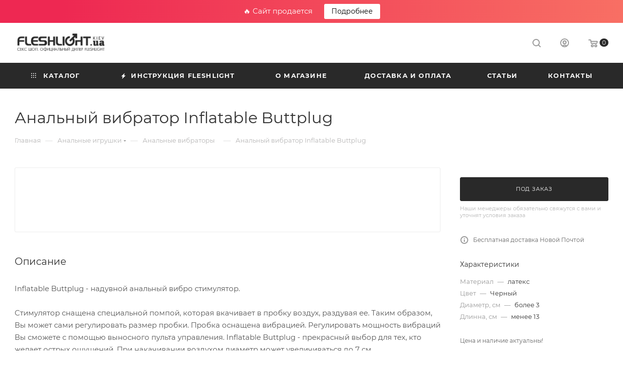

--- FILE ---
content_type: text/html; charset=UTF-8
request_url: https://fleshlight.kiev.ua/analnye-vibratory/analnyy-vibrator-inflatable-buttplug
body_size: 37168
content:
<!DOCTYPE html>
<html xmlns="http://www.w3.org/1999/xhtml" xml:lang="ru" lang="ru"  >
<head><link rel="canonical" href="https://fleshlight.kiev.ua/analnye-vibratory/analnyy-vibrator-inflatable-buttplug" />
	<title>Inflatable Buttplug - купить анальный вибратор: цена, отзывы, фото, видео, Киев, Донецк, Харьков, Днепропетровск, Одесса и др. города Украины</title>
	<meta name="viewport" content="initial-scale=1.0, width=device-width, maximum-scale=1" />
	<meta name="HandheldFriendly" content="true" />
	<meta name="yes" content="yes" />
	<meta name="apple-mobile-web-app-status-bar-style" content="black" />
	<meta name="SKYPE_TOOLBAR" content="SKYPE_TOOLBAR_PARSER_COMPATIBLE" />
	<meta http-equiv="Content-Type" content="text/html; charset=UTF-8" />
<meta name="description" content="Анальный вибратор Inflatable Buttplug по доступной цене! ✈БЕСПЛАТНАЯ ДОСТАВКА по Украине ✓Гарантия 1 год ✓Консультация Покупайте Inflatable Buttplug в Fleshlight.Kiev.Ua" />
<script data-skip-moving="true">(function(w, d, n) {var cl = "bx-core";var ht = d.documentElement;var htc = ht ? ht.className : undefined;if (htc === undefined || htc.indexOf(cl) !== -1){return;}var ua = n.userAgent;if (/(iPad;)|(iPhone;)/i.test(ua)){cl += " bx-ios";}else if (/Windows/i.test(ua)){cl += ' bx-win';}else if (/Macintosh/i.test(ua)){cl += " bx-mac";}else if (/Linux/i.test(ua) && !/Android/i.test(ua)){cl += " bx-linux";}else if (/Android/i.test(ua)){cl += " bx-android";}cl += (/(ipad|iphone|android|mobile|touch)/i.test(ua) ? " bx-touch" : " bx-no-touch");cl += w.devicePixelRatio && w.devicePixelRatio >= 2? " bx-retina": " bx-no-retina";var ieVersion = -1;if (/AppleWebKit/.test(ua)){cl += " bx-chrome";}else if (/Opera/.test(ua)){cl += " bx-opera";}else if (/Firefox/.test(ua)){cl += " bx-firefox";}ht.className = htc ? htc + " " + cl : cl;})(window, document, navigator);</script>

<link href="/bitrix/css/aspro.max/notice.min.css?16962407192876"  rel="stylesheet" />
<link href="/bitrix/js/ui/design-tokens/dist/ui.design-tokens.min.css?170507167522911"  rel="stylesheet" />
<link href="/bitrix/js/ui/fonts/opensans/ui.font.opensans.min.css?16962407812320"  rel="stylesheet" />
<link href="/bitrix/js/main/popup/dist/main.popup.bundle.min.css?169624078226598"  rel="stylesheet" />
<link href="/bitrix/cache/css/s1/aspro_max/page_64a94977ed784629ae96e2832e907119/page_64a94977ed784629ae96e2832e907119_v1.css?1752832713125062"  rel="stylesheet" />
<link href="/bitrix/cache/css/s1/aspro_max/template_4457028ae9a4a1d2672980a8110d1193/template_4457028ae9a4a1d2672980a8110d1193_v1.css?17528326351042209"  data-template-style="true" rel="stylesheet" />




<script data-skip-moving='true'>window['asproRecaptcha'] = {params: {'recaptchaColor':'light','recaptchaLogoShow':'n','recaptchaSize':'invisible','recaptchaBadge':'bottomright','recaptchaLang':'ru'},key: '6LdM6bwaAAAAAJeF0-yEh8Ohj3QdhdNv_FPEBmfF',ver: '2'};</script>
<script data-skip-moving='true'>!function(c,t,n,p){function s(e){var a=t.getElementById(e);if(a&&!(a.className.indexOf("g-recaptcha")<0)&&c.grecaptcha)if("3"==c[p].ver)a.innerHTML='<textarea class="g-recaptcha-response" style="display:none;resize:0;" name="g-recaptcha-response"></textarea>',grecaptcha.ready(function(){grecaptcha.execute(c[p].key,{action:"maxscore"}).then(function(e){a.innerHTML='<textarea class="g-recaptcha-response" style="display:none;resize:0;" name="g-recaptcha-response">'+e+"</textarea>"})});else{if(a.children.length)return;var r=grecaptcha.render(e,{sitekey:c[p].key+"",theme:c[p].params.recaptchaColor+"",size:c[p].params.recaptchaSize+"",callback:"onCaptchaVerify"+c[p].params.recaptchaSize,badge:c[p].params.recaptchaBadge});$(a).attr("data-widgetid",r)}}c.onLoadRenderRecaptcha=function(){var e=[];for(var a in c[n].args)if(c[n].args.hasOwnProperty(a)){var r=c[n].args[a][0];-1==e.indexOf(r)&&(e.push(r),s(r))}c[n]=function(e){s(e)}},c[n]=c[n]||function(){var e,a,r;c[n].args=c[n].args||[],c[n].args.push(arguments),a="recaptchaApiLoader",(e=t).getElementById(a)||((r=e.createElement("script")).id=a,r.src="//www.google.com/recaptcha/api.js?hl="+c[p].params.recaptchaLang+"&onload=onLoadRenderRecaptcha&render="+("3"==c[p].ver?c[p].key:"explicit"),e.head.appendChild(r))}}(window,document,"renderRecaptchaById","asproRecaptcha");</script>
<script data-skip-moving='true'>!function(){function d(a){for(var e=a;e;)if("form"===(e=e.parentNode).nodeName.toLowerCase())return e;return null}function i(a){var e=[],t=null,n=!1;void 0!==a&&(n=null!==a),t=n?a.getElementsByTagName("input"):document.getElementsByName("captcha_word");for(var r=0;r<t.length;r++)"captcha_word"===t[r].name&&e.push(t[r]);return e}function l(a){for(var e=[],t=a.getElementsByTagName("img"),n=0;n<t.length;n++)!/\/bitrix\/tools\/captcha.php\?(captcha_code|captcha_sid)=[^>]*?/i.test(t[n].src)&&"captcha"!==t[n].id||e.push(t[n]);return e}function h(a){var e="recaptcha-dynamic-"+(new Date).getTime();if(null!==document.getElementById(e)){for(var t=null;t=Math.floor(65535*Math.random()),null!==document.getElementById(e+t););e+=t}var n=document.createElement("div");n.id=e,n.className="g-recaptcha",n.attributes["data-sitekey"]=window.asproRecaptcha.key,a.parentNode&&(a.parentNode.className+=" recaptcha_text",a.parentNode.replaceChild(n,a)),"3"==window.asproRecaptcha.ver&&(a.closest(".captcha-row").style.display="none"),renderRecaptchaById(e)}function a(){for(var a,e,t,n,r=function(){var a=i(null);if(0===a.length)return[];for(var e=[],t=0;t<a.length;t++){var n=d(a[t]);null!==n&&e.push(n)}return e}(),c=0;c<r.length;c++){var o=r[c],p=i(o);if(0!==p.length){var s=l(o);if(0!==s.length){for(a=0;a<p.length;a++)h(p[a]);for(a=0;a<s.length;a++)t=s[a],n="[data-uri]",t.attributes.src=n,t.style.display="none","src"in t&&(t.parentNode&&-1===t.parentNode.className.indexOf("recaptcha_tmp_img")&&(t.parentNode.className+=" recaptcha_tmp_img"),t.src=n);e=o,"function"==typeof $&&$(e).find(".captcha-row label > span").length&&$(e).find(".captcha-row label > span").html(BX.message("RECAPTCHA_TEXT")+' <span class="star">*</span>')}}}}document.addEventListener?document.addEventListener("DOMNodeInserted",function(){try{return(function(){if("undefined"!=typeof renderRecaptchaById)for(var a=document.getElementsByClassName("g-recaptcha"),e=0;e<a.length;e++){var t=a[e];if(0===t.innerHTML.length){var n=t.id;if("string"==typeof n&&0!==n.length){if("3"==window.asproRecaptcha.ver)t.closest(".captcha-row").style.display="none";else if("function"==typeof $){var r=$(t).closest(".captcha-row");r.length&&(r.addClass(window.asproRecaptcha.params.recaptchaSize+" logo_captcha_"+window.asproRecaptcha.params.recaptchaLogoShow+" "+window.asproRecaptcha.params.recaptchaBadge),r.find(".captcha_image").addClass("recaptcha_tmp_img"),r.find(".captcha_input").addClass("recaptcha_text"),"invisible"!==window.asproRecaptcha.params.recaptchaSize&&(r.find("input.recaptcha").length||$('<input type="text" class="recaptcha" value="" />').appendTo(r)))}renderRecaptchaById(n)}}}}(),window.renderRecaptchaById&&window.asproRecaptcha&&window.asproRecaptcha.key)?(a(),!0):(console.error("Bad captcha keys or module error"),!0)}catch(a){return console.error(a),!0}},!1):console.warn("Your browser does not support dynamic ReCaptcha replacement")}();</script>
<link href="/bitrix/templates/aspro_max/css/critical.min.css?169624072024" data-skip-moving="true" rel="stylesheet">
<meta name="theme-color" content="#292929">
<style>:root{--theme-base-color: #292929;--theme-base-opacity-color: #2929291a;--theme-base-color-lightness:16%;}</style>
<style>html {--theme-page-width: 1348px;--theme-page-width-padding: 30px}</style>
<script data-skip-moving="true">window.lazySizesConfig = window.lazySizesConfig || {};lazySizesConfig.loadMode = 1;lazySizesConfig.expand = 200;lazySizesConfig.expFactor = 1;lazySizesConfig.hFac = 0.1;window.lazySizesConfig.lazyClass = "lazy";</script>
<script src="/bitrix/templates/aspro_max/js/ls.unveilhooks.min.js" data-skip-moving="true" defer></script>
<script src="/bitrix/templates/aspro_max/js/lazysizes.min.js" data-skip-moving="true" defer></script>
<link href="/bitrix/templates/aspro_max/css/print.min.css?169624072021755" data-template-style="true" rel="stylesheet" media="print">
					<script data-skip-moving="true" src="/bitrix/js/main/jquery/jquery-3.6.0.min.js"></script>
					<script data-skip-moving="true" src="/bitrix/templates/aspro_max/js/speed.min.js?=1696240720"></script>
<link rel="shortcut icon" href="/favicon.ico" type="image/x-icon" />
<link rel="apple-touch-icon" sizes="180x180" href="/include/apple-touch-icon.png" />
<meta property="og:description" content="Анальный вибратор Inflatable Buttplug по доступной цене! ✈БЕСПЛАТНАЯ ДОСТАВКА по Украине ✓Гарантия 1 год ✓Консультация Покупайте Inflatable Buttplug в Fleshlight.Kiev.Ua" />
<meta property="og:image" content="https://fleshlight.kiev.ua/upload/CMax/849/2hucg87j3dn0rquvaer1elle44v4ngit/fleshlight_logo.png" />
<link rel="image_src" href="https://fleshlight.kiev.ua/upload/CMax/849/2hucg87j3dn0rquvaer1elle44v4ngit/fleshlight_logo.png"  />
<meta property="og:title" content="Inflatable Buttplug - купить анальный вибратор: цена, отзывы, фото, видео, Киев, Донецк, Харьков, Днепропетровск, Одесса и др. города Украины" />
<meta property="og:type" content="website" />
<meta property="og:url" content="https://fleshlight.kiev.ua/analnye-vibratory/analnyy-vibrator-inflatable-buttplug" />
<script src="/bitrix/templates/aspro_max/js/fetch/bottom_panel.min.js?1705071609554" data-skip-moving="true" defer=""></script>

				</head>
<body class=" site_s1  fill_bg_n catalog-delayed-btn-N theme-light" id="main" data-site="/">
		
	<div id="panel"></div>
	
				<!--'start_frame_cache_basketitems-component-block'-->												<div id="ajax_basket"></div>
					<!--'end_frame_cache_basketitems-component-block'-->								<div class="cd-modal-bg"></div>
		<script data-skip-moving="true">var solutionName = 'arMaxOptions';</script>
		<script src="/bitrix/templates/aspro_max/js/setTheme.php?site_id=s1&site_dir=/" data-skip-moving="true"></script>
			<div class="rs-topbar">🔥 Сайт продается <a href="/site-sale/" target="_blank" rel="nofollow">Подробнее</a></div>
		<div class="wrapper1  header_bgcolored long_header colored_header basket_normal basket_fill_WHITE side_LEFT block_side_NORMAL catalog_icons_N banner_auto  mheader-v1 header-v1 header-font-lower_N regions_N title_position_LEFT footer-v5 front-vindex1 mfixed_Y mfixed_view_always title-v3 lazy_Y with_phones normal-catalog-img landing-normal big-banners-mobile-slider bottom-icons-panel-N compact-breadcrumbs-Y catalog-delayed-btn-N  ">

<div class="mega_fixed_menu scrollblock">
	<div class="maxwidth-theme">
		<svg class="svg svg-close" width="14" height="14" viewBox="0 0 14 14">
		  <path data-name="Rounded Rectangle 568 copy 16" d="M1009.4,953l5.32,5.315a0.987,0.987,0,0,1,0,1.4,1,1,0,0,1-1.41,0L1008,954.4l-5.32,5.315a0.991,0.991,0,0,1-1.4-1.4L1006.6,953l-5.32-5.315a0.991,0.991,0,0,1,1.4-1.4l5.32,5.315,5.31-5.315a1,1,0,0,1,1.41,0,0.987,0.987,0,0,1,0,1.4Z" transform="translate(-1001 -946)"></path>
		</svg>
		<i class="svg svg-close mask arrow"></i>
		<div class="row">
			<div class="col-md-9">
				<div class="left_menu_block">
					<div class="logo_block flexbox flexbox--row align-items-normal">
						<div class="logo">
							<a href="/"><img src="/upload/CMax/849/2hucg87j3dn0rquvaer1elle44v4ngit/fleshlight_logo.png" alt="" title="" data-src="" /></a>						</div>
						<div class="top-description addr">
							Секс-шоп Fleshlight Украина						</div>
					</div>
					<div class="search_block">
						<div class="search_wrap">
							<div class="search-block">
									<div class="search-wrapper">
		<div id="title-search_mega_menu">
			<form action="/search/" class="search">
				<div class="search-input-div">
					<input class="search-input" id="title-search-input_mega_menu" type="text" name="q" value="" placeholder="Поиск" size="20" maxlength="50" autocomplete="off" />
				</div>
				<div class="search-button-div">
					<button class="btn btn-search" type="submit" name="s" value="Найти"><i class="svg search2  inline " aria-hidden="true"><svg width="17" height="17" ><use xlink:href="/bitrix/templates/aspro_max/images/svg/header_icons_srite.svg#search"></use></svg></i></button>
					
					<span class="close-block inline-search-hide"><span class="svg svg-close close-icons"></span></span>
				</div>
			</form>
		</div>
	</div>
							</div>
						</div>
					</div>
										<!-- noindex -->

	<div class="burger_menu_wrapper">
		
			<div class="top_link_wrapper">
				<div class="menu-item dropdown catalog wide_menu   ">
					<div class="wrap">
						<a class="dropdown-toggle" href="/catalog/">
							<div class="link-title color-theme-hover">
																	<i class="svg inline  svg-inline-icon_catalog" aria-hidden="true" ><svg xmlns="http://www.w3.org/2000/svg" width="10" height="10" viewBox="0 0 10 10"><path  data-name="Rounded Rectangle 969 copy 7" class="cls-1" d="M644,76a1,1,0,1,1-1,1A1,1,0,0,1,644,76Zm4,0a1,1,0,1,1-1,1A1,1,0,0,1,648,76Zm4,0a1,1,0,1,1-1,1A1,1,0,0,1,652,76Zm-8,4a1,1,0,1,1-1,1A1,1,0,0,1,644,80Zm4,0a1,1,0,1,1-1,1A1,1,0,0,1,648,80Zm4,0a1,1,0,1,1-1,1A1,1,0,0,1,652,80Zm-8,4a1,1,0,1,1-1,1A1,1,0,0,1,644,84Zm4,0a1,1,0,1,1-1,1A1,1,0,0,1,648,84Zm4,0a1,1,0,1,1-1,1A1,1,0,0,1,652,84Z" transform="translate(-643 -76)"/></svg></i>																Каталог							</div>
						</a>
													<span class="tail"></span>
							<div class="burger-dropdown-menu row">
								<div class="menu-wrapper" >
									
																														<div class="col-md-4 dropdown-submenu  ">
																						<a href="/vibratory" class="color-theme-hover" title="Вибраторы, вагинальные шарики и стимуляторы">
												<span class="name option-font-bold">Вибраторы, вагинальные шарики и стимуляторы</span>
											</a>
																								<div class="burger-dropdown-menu toggle_menu">
																																									<div class="menu-item   ">
															<a href="/we-vibe" title="We-Vibe">
																<span class="name color-theme-hover">We-Vibe</span>
															</a>
																													</div>
																																									<div class="menu-item  dropdown-submenu ">
															<a href="/realistichnye-vibratory" title="Реалистичные вибраторы">
																<span class="name color-theme-hover">Реалистичные вибраторы</span>
															</a>
																															<div class="burger-dropdown-menu with_padding">
																																			<div class="menu-item ">
																			<a href="/vibratory-iz-kiberkoji" title="Вибраторы из киберкожи">
																				<span class="name color-theme-hover">Вибраторы из киберкожи</span>
																			</a>
																		</div>
																																			<div class="menu-item ">
																			<a href="/vibratory-iz-silikona" title="Вибраторы из силикона">
																				<span class="name color-theme-hover">Вибраторы из силикона</span>
																			</a>
																		</div>
																																			<div class="menu-item ">
																			<a href="/gelevye-vibratory" title="Гелевые вибраторы">
																				<span class="name color-theme-hover">Гелевые вибраторы</span>
																			</a>
																		</div>
																																			<div class="menu-item ">
																			<a href="/lateksnye-vibratory" title="Латексные вибраторы">
																				<span class="name color-theme-hover">Латексные вибраторы</span>
																			</a>
																		</div>
																																			<div class="menu-item ">
																			<a href="/vinilovye-vibratory" title="Виниловые вибраторы">
																				<span class="name color-theme-hover">Виниловые вибраторы</span>
																			</a>
																		</div>
																																	</div>
																													</div>
																																									<div class="menu-item  dropdown-submenu ">
															<a href="/zhenskiy-vibrator" title="Женский вибратор (бренды)">
																<span class="name color-theme-hover">Женский вибратор (бренды)</span>
															</a>
																															<div class="burger-dropdown-menu with_padding">
																																			<div class="menu-item ">
																			<a href="/lelo" title="Lelo">
																				<span class="name color-theme-hover">Lelo</span>
																			</a>
																		</div>
																																			<div class="menu-item ">
																			<a href="/fun-factory" title="Fun Factory">
																				<span class="name color-theme-hover">Fun Factory</span>
																			</a>
																		</div>
																																			<div class="menu-item ">
																			<a href="/g-vibe" title="G-Vibe">
																				<span class="name color-theme-hover">G-Vibe</span>
																			</a>
																		</div>
																																			<div class="menu-item ">
																			<a href="/ovo" title="OVO">
																				<span class="name color-theme-hover">OVO</span>
																			</a>
																		</div>
																																			<div class="menu-item ">
																			<a href="/rocks-off" title="Rocks Off">
																				<span class="name color-theme-hover">Rocks Off</span>
																			</a>
																		</div>
																																			<div class="menu-item ">
																			<a href="/loverspremium" title="LoversPremium">
																				<span class="name color-theme-hover">LoversPremium</span>
																			</a>
																		</div>
																																			<div class="menu-item ">
																			<a href="/happy-rabbit" title="Happy Rabbit">
																				<span class="name color-theme-hover">Happy Rabbit</span>
																			</a>
																		</div>
																																			<div class="menu-item ">
																			<a href="/picobong" title="PicoBong">
																				<span class="name color-theme-hover">PicoBong</span>
																			</a>
																		</div>
																																			<div class="menu-item ">
																			<a href="/sqweel" title="Sqweel">
																				<span class="name color-theme-hover">Sqweel</span>
																			</a>
																		</div>
																																			<div class="menu-item ">
																			<a href="/vibe-therapy" title="Vibe Therapy">
																				<span class="name color-theme-hover">Vibe Therapy</span>
																			</a>
																		</div>
																																			<div class="menu-item ">
																			<a href="/ohmibod" title="OhMiBod">
																				<span class="name color-theme-hover">OhMiBod</span>
																			</a>
																		</div>
																																			<div class="menu-item ">
																			<a href="/zini" title="ZINI">
																				<span class="name color-theme-hover">ZINI</span>
																			</a>
																		</div>
																																			<div class="menu-item ">
																			<a href="/feelz-toys" title="Feelz Toys">
																				<span class="name color-theme-hover">Feelz Toys</span>
																			</a>
																		</div>
																																			<div class="menu-item ">
																			<a href="/plaisirs-secrets" title="Plaisirs Secrets">
																				<span class="name color-theme-hover">Plaisirs Secrets</span>
																			</a>
																		</div>
																																			<div class="menu-item ">
																			<a href="/b-swish" title="B Swish">
																				<span class="name color-theme-hover">B Swish</span>
																			</a>
																		</div>
																																			<div class="menu-item ">
																			<a href="/sinfive" title="SinFive">
																				<span class="name color-theme-hover">SinFive</span>
																			</a>
																		</div>
																																			<div class="menu-item ">
																			<a href="/nomi-tang" title="Nomi Tang">
																				<span class="name color-theme-hover">Nomi Tang</span>
																			</a>
																		</div>
																																			<div class="menu-item ">
																			<a href="/tickler-vibes" title="Tickler Vibes">
																				<span class="name color-theme-hover">Tickler Vibes</span>
																			</a>
																		</div>
																																			<div class="menu-item ">
																			<a href="/mystim" title="Mystim">
																				<span class="name color-theme-hover">Mystim</span>
																			</a>
																		</div>
																																	</div>
																													</div>
																																									<div class="menu-item   ">
															<a href="/vibratory-rabbit-krolik" title="Вибраторы Rabbit | Кролик">
																<span class="name color-theme-hover">Вибраторы Rabbit | Кролик</span>
															</a>
																													</div>
																																									<div class="menu-item   ">
															<a href="/bolshie-vibratory" title="Большие вибраторы">
																<span class="name color-theme-hover">Большие вибраторы</span>
															</a>
																													</div>
																																									<div class="menu-item   ">
															<a href="/dvoynoy-vibrator" title="Двойной вибратор">
																<span class="name color-theme-hover">Двойной вибратор</span>
															</a>
																													</div>
																																									<div class="menu-item   ">
															<a href="/klassicheskie-vibratory" title="Классические вибраторы">
																<span class="name color-theme-hover">Классические вибраторы</span>
															</a>
																													</div>
																																									<div class="menu-item   ">
															<a href="/mini-vibratory" title="Мини вибраторы">
																<span class="name color-theme-hover">Мини вибраторы</span>
															</a>
																													</div>
																																									<div class="menu-item   ">
															<a href="/vibromassajery" title="Вибромассажеры Ванд">
																<span class="name color-theme-hover">Вибромассажеры Ванд</span>
															</a>
																													</div>
																																									<div class="menu-item   ">
															<a href="/stimulyatory-tochki-g" title="Стимуляторы точки G">
																<span class="name color-theme-hover">Стимуляторы точки G</span>
															</a>
																													</div>
																																									<div class="menu-item collapsed  ">
															<a href="/vibrator-dlya-klitora" title="Клиторальные | Бабочки">
																<span class="name color-theme-hover">Клиторальные | Бабочки</span>
															</a>
																													</div>
																																									<div class="menu-item collapsed  ">
															<a href="/mini-vibrator" title="Вибро-яйца и пули">
																<span class="name color-theme-hover">Вибро-яйца и пули</span>
															</a>
																													</div>
																																									<div class="menu-item collapsed  ">
															<a href="/vibratory-dlya-grudi" title="Вибраторы для груди">
																<span class="name color-theme-hover">Вибраторы для груди</span>
															</a>
																													</div>
																																									<div class="menu-item collapsed  ">
															<a href="/nabory-vibratorov" title="Наборы вибраторов">
																<span class="name color-theme-hover">Наборы вибраторов</span>
															</a>
																													</div>
																																									<div class="menu-item collapsed  ">
															<a href="/vaginalnye-shariki" title="Вагинальные шарики">
																<span class="name color-theme-hover">Вагинальные шарики</span>
															</a>
																													</div>
																									</div>
																					</div>
									
																														<div class="col-md-4 dropdown-submenu  ">
																						<a href="/strapony-falloimitatory-falloprotezy" class="color-theme-hover" title="Страпоны, фаллоимитаторы, фаллопротезы">
												<span class="name option-font-bold">Страпоны, фаллоимитаторы, фаллопротезы</span>
											</a>
																								<div class="burger-dropdown-menu toggle_menu">
																																									<div class="menu-item  dropdown-submenu ">
															<a href="/strapony-i-falloprotezy" title="Страпоны и фаллопротезы">
																<span class="name color-theme-hover">Страпоны и фаллопротезы</span>
															</a>
																															<div class="burger-dropdown-menu with_padding">
																																			<div class="menu-item ">
																			<a href="/klassicheskie-strapony" title="Классические страпоны">
																				<span class="name color-theme-hover">Классические страпоны</span>
																			</a>
																		</div>
																																			<div class="menu-item ">
																			<a href="/bezremnevye-strapony" title="Безремневой страпон">
																				<span class="name color-theme-hover">Безремневой страпон</span>
																			</a>
																		</div>
																																			<div class="menu-item ">
																			<a href="/dvuhstoronnie-strapony" title="Двойной страпон">
																				<span class="name color-theme-hover">Двойной страпон</span>
																			</a>
																		</div>
																																			<div class="menu-item ">
																			<a href="/falloprotezy" title="Фаллопротезы">
																				<span class="name color-theme-hover">Фаллопротезы</span>
																			</a>
																		</div>
																																			<div class="menu-item ">
																			<a href="/sistemy-vac-u-lock" title="Системы Vac-U-Lock">
																				<span class="name color-theme-hover">Системы Vac-U-Lock</span>
																			</a>
																		</div>
																																	</div>
																													</div>
																																									<div class="menu-item  dropdown-submenu ">
															<a href="/falloimitator" title="Фаллоимитаторы">
																<span class="name color-theme-hover">Фаллоимитаторы</span>
															</a>
																															<div class="burger-dropdown-menu with_padding">
																																			<div class="menu-item ">
																			<a href="/dildo-iz-kiberkoji" title="Дилдо из киберкожи">
																				<span class="name color-theme-hover">Дилдо из киберкожи</span>
																			</a>
																		</div>
																																			<div class="menu-item ">
																			<a href="/lateksnye-fallosy" title="Латексные фаллосы">
																				<span class="name color-theme-hover">Латексные фаллосы</span>
																			</a>
																		</div>
																																			<div class="menu-item ">
																			<a href="/gelevye-fallosy" title="Гелевые фаллосы">
																				<span class="name color-theme-hover">Гелевые фаллосы</span>
																			</a>
																		</div>
																																			<div class="menu-item ">
																			<a href="/dvuhstoronnie-fallosy" title="Двухсторонние фаллосы">
																				<span class="name color-theme-hover">Двухсторонние фаллосы</span>
																			</a>
																		</div>
																																			<div class="menu-item ">
																			<a href="/steklyannye-fallosy" title="Фаллоимитаторы из стекла">
																				<span class="name color-theme-hover">Фаллоимитаторы из стекла</span>
																			</a>
																		</div>
																																			<div class="menu-item ">
																			<a href="/vinilovye-falosy" title="Виниловые фаллосы">
																				<span class="name color-theme-hover">Виниловые фаллосы</span>
																			</a>
																		</div>
																																			<div class="menu-item ">
																			<a href="/fallosy-iz-pvc-kiberkoja" title="Фаллосы из PVC - Киберкожа">
																				<span class="name color-theme-hover">Фаллосы из PVC - Киберкожа</span>
																			</a>
																		</div>
																																			<div class="menu-item ">
																			<a href="/fallosy-iz-tpr" title="Фаллосы из TPR">
																				<span class="name color-theme-hover">Фаллосы из TPR</span>
																			</a>
																		</div>
																																	</div>
																													</div>
																									</div>
																					</div>
									
																														<div class="col-md-4 dropdown-submenu  ">
																						<a href="/analnye-igrushki" class="color-theme-hover" title="Анальные игрушки">
												<span class="name option-font-bold">Анальные игрушки</span>
											</a>
																								<div class="burger-dropdown-menu toggle_menu">
																																									<div class="menu-item  dropdown-submenu ">
															<a href="/massajery-prostaty" title="Массажеры простаты">
																<span class="name color-theme-hover">Массажеры простаты</span>
															</a>
																															<div class="burger-dropdown-menu with_padding">
																																			<div class="menu-item ">
																			<a href="/massajery-prostaty-nexus" title="Nexus">
																				<span class="name color-theme-hover">Nexus</span>
																			</a>
																		</div>
																																			<div class="menu-item ">
																			<a href="/rocks-off_1" title="Rocks-Off">
																				<span class="name color-theme-hover">Rocks-Off</span>
																			</a>
																		</div>
																																			<div class="menu-item ">
																			<a href="/aneros" title="Aneros">
																				<span class="name color-theme-hover">Aneros</span>
																			</a>
																		</div>
																																			<div class="menu-item ">
																			<a href="/pico-bong" title="PicoBong">
																				<span class="name color-theme-hover">PicoBong</span>
																			</a>
																		</div>
																																			<div class="menu-item ">
																			<a href="/manzzz" title="Manzzz">
																				<span class="name color-theme-hover">Manzzz</span>
																			</a>
																		</div>
																																			<div class="menu-item ">
																			<a href="/zini-1" title="Zini">
																				<span class="name color-theme-hover">Zini</span>
																			</a>
																		</div>
																																			<div class="menu-item ">
																			<a href="/prostate-fun-factory" title="Fun Factory">
																				<span class="name color-theme-hover">Fun Factory</span>
																			</a>
																		</div>
																																			<div class="menu-item ">
																			<a href="/Lelo_com" title="Lelo">
																				<span class="name color-theme-hover">Lelo</span>
																			</a>
																		</div>
																																	</div>
																													</div>
																																									<div class="menu-item   ">
															<a href="/analnye-probki" title="Анальные пробки">
																<span class="name color-theme-hover">Анальные пробки</span>
															</a>
																													</div>
																																									<div class="menu-item   ">
															<a href="/analnye-shariki" title="Анальные шарики">
																<span class="name color-theme-hover">Анальные шарики</span>
															</a>
																													</div>
																																									<div class="menu-item   active">
															<a href="/analnye-vibratory" title="Анальные вибраторы">
																<span class="name color-theme-hover">Анальные вибраторы</span>
															</a>
																													</div>
																																									<div class="menu-item   ">
															<a href="/klizmy" title="Секс клизма">
																<span class="name color-theme-hover">Секс клизма</span>
															</a>
																													</div>
																									</div>
																					</div>
									
																														<div class="col-md-4 dropdown-submenu  ">
																						<a href="/masturbatory-i-vaginy" class="color-theme-hover" title="Мастурбаторы, вагины, секс куклы">
												<span class="name option-font-bold">Мастурбаторы, вагины, секс куклы</span>
											</a>
																								<div class="burger-dropdown-menu toggle_menu">
																																									<div class="menu-item  dropdown-submenu ">
															<a href="/fleshlight" title="Мастурбаторы Fleshlight">
																<span class="name color-theme-hover">Мастурбаторы Fleshlight</span>
															</a>
																															<div class="burger-dropdown-menu with_padding">
																																			<div class="menu-item ">
																			<a href="/devochki-fleshlight" title="Fleshlight Girls | Девочки">
																				<span class="name color-theme-hover">Fleshlight Girls | Девочки</span>
																			</a>
																		</div>
																																			<div class="menu-item ">
																			<a href="/fleshlight-vynoslivost" title="Fleshlight Выносливость">
																				<span class="name color-theme-hover">Fleshlight Выносливость</span>
																			</a>
																		</div>
																																			<div class="menu-item ">
																			<a href="/fleshlight-vibro" title="Fleshlight Вибро">
																				<span class="name color-theme-hover">Fleshlight Вибро</span>
																			</a>
																		</div>
																																			<div class="menu-item ">
																			<a href="/seks-v-banochke" title="Секс в баночке">
																				<span class="name color-theme-hover">Секс в баночке</span>
																			</a>
																		</div>
																																			<div class="menu-item ">
																			<a href="/blade-i-sword" title="Blade и Sword">
																				<span class="name color-theme-hover">Blade и Sword</span>
																			</a>
																		</div>
																																			<div class="menu-item ">
																			<a href="/prozrachnye-fleshlight" title="Прозрачные Fleshlight">
																				<span class="name color-theme-hover">Прозрачные Fleshlight</span>
																			</a>
																		</div>
																																			<div class="menu-item ">
																			<a href="/fleshlight-chudishcha" title="Fleshlight Чудища">
																				<span class="name color-theme-hover">Fleshlight Чудища</span>
																			</a>
																		</div>
																																			<div class="menu-item ">
																			<a href="/fleshlight-bezuprechnyy" title="Fleshlight Безупречный">
																				<span class="name color-theme-hover">Fleshlight Безупречный</span>
																			</a>
																		</div>
																																			<div class="menu-item ">
																			<a href="/flight" title="Flight">
																				<span class="name color-theme-hover">Flight</span>
																			</a>
																		</div>
																																			<div class="menu-item ">
																			<a href="/fleshlight-rozovaya-dama" title="Fleshlight Pink Lady">
																				<span class="name color-theme-hover">Fleshlight Pink Lady</span>
																			</a>
																		</div>
																																			<div class="menu-item ">
																			<a href="/smazki-i-uhod-za-fleshlight" title="Смазки и уход за Fleshlight">
																				<span class="name color-theme-hover">Смазки и уход за Fleshlight</span>
																			</a>
																		</div>
																																			<div class="menu-item ">
																			<a href="/aksessuary-k-fleshlight" title="Аксессуары к Fleshlight">
																				<span class="name color-theme-hover">Аксессуары к Fleshlight</span>
																			</a>
																		</div>
																																			<div class="menu-item ">
																			<a href="/rukava-vkladyshi-fleshlight" title="Рукава (вкладыши) Fleshlight">
																				<span class="name color-theme-hover">Рукава (вкладыши) Fleshlight</span>
																			</a>
																		</div>
																																	</div>
																													</div>
																																									<div class="menu-item   ">
															<a href="/spider" title="Мастурбаторы Spider">
																<span class="name color-theme-hover">Мастурбаторы Spider</span>
															</a>
																													</div>
																																									<div class="menu-item   ">
															<a href="/masturbatory-tenga" title="Мастурбаторы Tenga">
																<span class="name color-theme-hover">Мастурбаторы Tenga</span>
															</a>
																													</div>
																																									<div class="menu-item   ">
															<a href="/masturbatory-erolution" title="Мастурбаторы Erolution">
																<span class="name color-theme-hover">Мастурбаторы Erolution</span>
															</a>
																													</div>
																																									<div class="menu-item   ">
															<a href="/masturbatory-meiki" title="Мастурбаторы Meiki">
																<span class="name color-theme-hover">Мастурбаторы Meiki</span>
															</a>
																													</div>
																																									<div class="menu-item   ">
															<a href="/masturbatory-soloflesh" title="Мастурбаторы Soloflesh">
																<span class="name color-theme-hover">Мастурбаторы Soloflesh</span>
															</a>
																													</div>
																																									<div class="menu-item   ">
															<a href="/masturbatory-zolo" title="Мастурбаторы Zolo">
																<span class="name color-theme-hover">Мастурбаторы Zolo</span>
															</a>
																													</div>
																																									<div class="menu-item  dropdown-submenu ">
															<a href="/fleshjack" title="Fleshjack">
																<span class="name color-theme-hover">Fleshjack</span>
															</a>
																															<div class="burger-dropdown-menu with_padding">
																																			<div class="menu-item ">
																			<a href="/fleshjack-vibro" title="Fleshjack Вибро">
																				<span class="name color-theme-hover">Fleshjack Вибро</span>
																			</a>
																		</div>
																																			<div class="menu-item ">
																			<a href="/fleshjack-vynoslivost" title="Fleshjack Выносливость">
																				<span class="name color-theme-hover">Fleshjack Выносливость</span>
																			</a>
																		</div>
																																			<div class="menu-item ">
																			<a href="/fleshjack-boys-malchiki" title="Fleshjack Boys | Мальчики">
																				<span class="name color-theme-hover">Fleshjack Boys | Мальчики</span>
																			</a>
																		</div>
																																	</div>
																													</div>
																																									<div class="menu-item   ">
															<a href="/masturbatory" title="Мастурбаторы">
																<span class="name color-theme-hover">Мастурбаторы</span>
															</a>
																													</div>
																																									<div class="menu-item   ">
															<a href="/seks-kukly" title="Секс куклы">
																<span class="name color-theme-hover">Секс куклы</span>
															</a>
																													</div>
																									</div>
																					</div>
									
																														<div class="col-md-4 dropdown-submenu  ">
																						<a href="/uvelichenie-chlena" class="color-theme-hover" title="Экстендеры, помпы, эрекционные кольца, насадки на член">
												<span class="name option-font-bold">Экстендеры, помпы, эрекционные кольца, насадки на член</span>
											</a>
																								<div class="burger-dropdown-menu toggle_menu">
																																									<div class="menu-item  dropdown-submenu ">
															<a href="/ekstendery" title="Экстендеры">
																<span class="name color-theme-hover">Экстендеры</span>
															</a>
																															<div class="burger-dropdown-menu with_padding">
																																			<div class="menu-item ">
																			<a href="/male-edge" title="Male Edge">
																				<span class="name color-theme-hover">Male Edge</span>
																			</a>
																		</div>
																																			<div class="menu-item ">
																			<a href="/penimaster" title="Penimaster">
																				<span class="name color-theme-hover">Penimaster</span>
																			</a>
																		</div>
																																			<div class="menu-item ">
																			<a href="/ekstendery-penimaster-pro" title="Penimaster Pro">
																				<span class="name color-theme-hover">Penimaster Pro</span>
																			</a>
																		</div>
																																			<div class="menu-item ">
																			<a href="/jes-extender" title="Jes-Extender">
																				<span class="name color-theme-hover">Jes-Extender</span>
																			</a>
																		</div>
																																			<div class="menu-item ">
																			<a href="/aksessuary-k-ekstenderam" title="Аксессуары к экстендерам">
																				<span class="name color-theme-hover">Аксессуары к экстендерам</span>
																			</a>
																		</div>
																																	</div>
																													</div>
																																									<div class="menu-item  dropdown-submenu ">
															<a href="/vakuumnye-pompy" title="Помпы">
																<span class="name color-theme-hover">Помпы</span>
															</a>
																															<div class="burger-dropdown-menu with_padding">
																																			<div class="menu-item ">
																			<a href="/gidropompy-bathmate" title="Гидропомпы Bathmate">
																				<span class="name color-theme-hover">Гидропомпы Bathmate</span>
																			</a>
																		</div>
																																			<div class="menu-item ">
																			<a href="/vakuumnye-pompi" title="Вакуумные помпы">
																				<span class="name color-theme-hover">Вакуумные помпы</span>
																			</a>
																		</div>
																																			<div class="menu-item ">
																			<a href="/jenskie-vakuumnye-pompy" title="Женские вакуумные помпы">
																				<span class="name color-theme-hover">Женские вакуумные помпы</span>
																			</a>
																		</div>
																																	</div>
																													</div>
																																									<div class="menu-item   ">
															<a href="/erekcionnye-kolca" title="Эрекционные кольца">
																<span class="name color-theme-hover">Эрекционные кольца</span>
															</a>
																													</div>
																																									<div class="menu-item   ">
															<a href="/nasadki-udliniteli-na-chlen" title="Насадки-удлинители на член">
																<span class="name color-theme-hover">Насадки-удлинители на член</span>
															</a>
																													</div>
																									</div>
																					</div>
									
																														<div class="col-md-4 dropdown-submenu  ">
																						<a href="/fetish-i-bdsm" class="color-theme-hover" title="Фетиш и БДСМ">
												<span class="name option-font-bold">Фетиш и БДСМ</span>
											</a>
																								<div class="burger-dropdown-menu toggle_menu">
																																									<div class="menu-item   ">
															<a href="/fifty-ottenkov-serogo" title="50 Оттенков Серого">
																<span class="name color-theme-hover">50 Оттенков Серого</span>
															</a>
																													</div>
																																									<div class="menu-item  dropdown-submenu ">
															<a href="/porka" title="Порка">
																<span class="name color-theme-hover">Порка</span>
															</a>
																															<div class="burger-dropdown-menu with_padding">
																																			<div class="menu-item ">
																			<a href="/pletka" title="Плетки и Флоггеры">
																				<span class="name color-theme-hover">Плетки и Флоггеры</span>
																			</a>
																		</div>
																																			<div class="menu-item ">
																			<a href="/steki" title="Стеки">
																				<span class="name color-theme-hover">Стеки</span>
																			</a>
																		</div>
																																			<div class="menu-item ">
																			<a href="/shlepalki" title="Шлепалки">
																				<span class="name color-theme-hover">Шлепалки</span>
																			</a>
																		</div>
																																	</div>
																													</div>
																																									<div class="menu-item   ">
															<a href="/maski" title="Маски">
																<span class="name color-theme-hover">Маски</span>
															</a>
																													</div>
																																									<div class="menu-item   ">
															<a href="/metelki" title="Метелки">
																<span class="name color-theme-hover">Метелки</span>
															</a>
																													</div>
																																									<div class="menu-item   ">
															<a href="/uretralnye-katetery" title="Уретральные катетеры">
																<span class="name color-theme-hover">Уретральные катетеры</span>
															</a>
																													</div>
																																									<div class="menu-item   ">
															<a href="/bdsm-nabory" title="BDSM наборы">
																<span class="name color-theme-hover">BDSM наборы</span>
															</a>
																													</div>
																																									<div class="menu-item   ">
															<a href="/elektrostimulyatory" title="Электростимуляторы">
																<span class="name color-theme-hover">Электростимуляторы</span>
															</a>
																													</div>
																																									<div class="menu-item   ">
															<a href="/prishchepki-na-soski-i-klitor" title="Прищепки на соски и клитор">
																<span class="name color-theme-hover">Прищепки на соски и клитор</span>
															</a>
																													</div>
																																									<div class="menu-item   ">
															<a href="/bdsm-odejda" title="БДСМ одежда">
																<span class="name color-theme-hover">БДСМ одежда</span>
															</a>
																													</div>
																																									<div class="menu-item  dropdown-submenu ">
															<a href="/bondaj" title="Бондаж (Связывание)">
																<span class="name color-theme-hover">Бондаж (Связывание)</span>
															</a>
																															<div class="burger-dropdown-menu with_padding">
																																			<div class="menu-item ">
																			<a href="/naruchniki" title="Наручники">
																				<span class="name color-theme-hover">Наручники</span>
																			</a>
																		</div>
																																			<div class="menu-item ">
																			<a href="/klyapy" title="Кляпы">
																				<span class="name color-theme-hover">Кляпы</span>
																			</a>
																		</div>
																																			<div class="menu-item ">
																			<a href="/osheyniki" title="Ошейники">
																				<span class="name color-theme-hover">Ошейники</span>
																			</a>
																		</div>
																																			<div class="menu-item ">
																			<a href="/fiksatory" title="Фиксаторы">
																				<span class="name color-theme-hover">Фиксаторы</span>
																			</a>
																		</div>
																																			<div class="menu-item ">
																			<a href="/verevka-i-skotch" title="Веревка и скотч">
																				<span class="name color-theme-hover">Веревка и скотч</span>
																			</a>
																		</div>
																																			<div class="menu-item ">
																			<a href="/poyas-vernosti" title="Пояс верности">
																				<span class="name color-theme-hover">Пояс верности</span>
																			</a>
																		</div>
																																	</div>
																													</div>
																									</div>
																					</div>
									
																														<div class="col-md-4 dropdown-submenu  ">
																						<a href="/mebel-seks-mashiny-kacheli" class="color-theme-hover" title="Мебель, секс машины, качели, приколы">
												<span class="name option-font-bold">Мебель, секс машины, качели, приколы</span>
											</a>
																								<div class="burger-dropdown-menu toggle_menu">
																																									<div class="menu-item   ">
															<a href="/seks-kacheli" title="Секс качели">
																<span class="name color-theme-hover">Секс качели</span>
															</a>
																													</div>
																																									<div class="menu-item   ">
															<a href="/mebel" title="Мебель">
																<span class="name color-theme-hover">Мебель</span>
															</a>
																													</div>
																																									<div class="menu-item   ">
															<a href="/seks-mashiny" title="Секс машины">
																<span class="name color-theme-hover">Секс машины</span>
															</a>
																													</div>
																																									<div class="menu-item   ">
															<a href="/raznoe" title="Приколы">
																<span class="name color-theme-hover">Приколы</span>
															</a>
																													</div>
																									</div>
																					</div>
									
																														<div class="col-md-4 dropdown-submenu  ">
																						<a href="/intim-garderob" class="color-theme-hover" title="Интим гардероб">
												<span class="name option-font-bold">Интим гардероб</span>
											</a>
																								<div class="burger-dropdown-menu toggle_menu">
																																									<div class="menu-item  dropdown-submenu ">
															<a href="/jenshchinam" title="Девушкам">
																<span class="name color-theme-hover">Девушкам</span>
															</a>
																															<div class="burger-dropdown-menu with_padding">
																																			<div class="menu-item ">
																			<a href="/bele" title="Белье">
																				<span class="name color-theme-hover">Белье</span>
																			</a>
																		</div>
																																			<div class="menu-item ">
																			<a href="/mini-platya-i-yubki" title="Клубная одежда и платья">
																				<span class="name color-theme-hover">Клубная одежда и платья</span>
																			</a>
																		</div>
																																			<div class="menu-item ">
																			<a href="/eroticheskie-kostyumy" title="Эротические  костюмы">
																				<span class="name color-theme-hover">Эротические  костюмы</span>
																			</a>
																		</div>
																																			<div class="menu-item ">
																			<a href="/seksi-obuv" title="Секси обувь">
																				<span class="name color-theme-hover">Секси обувь</span>
																			</a>
																		</div>
																																			<div class="menu-item ">
																			<a href="/aksessuary" title="Аксессуары">
																				<span class="name color-theme-hover">Аксессуары</span>
																			</a>
																		</div>
																																	</div>
																													</div>
																																									<div class="menu-item   ">
															<a href="/mujskoy" title="Мужчинам">
																<span class="name color-theme-hover">Мужчинам</span>
															</a>
																													</div>
																									</div>
																					</div>
									
																														<div class="col-md-4 dropdown-submenu  ">
																						<a href="/lubrikanty_chistyashchie_sredstva_intimnaya_kosmetika_bad_y" class="color-theme-hover" title="Лубриканты, чистящие средства, интимная косметика, БАД-ы">
												<span class="name option-font-bold">Лубриканты, чистящие средства, интимная косметика, БАД-ы</span>
											</a>
																								<div class="burger-dropdown-menu toggle_menu">
																																									<div class="menu-item  dropdown-submenu ">
															<a href="/lubrikanty" title="Лубриканты">
																<span class="name color-theme-hover">Лубриканты</span>
															</a>
																															<div class="burger-dropdown-menu with_padding">
																																			<div class="menu-item ">
																			<a href="/vaginalnye-smazki" title="Вагинальные смазки">
																				<span class="name color-theme-hover">Вагинальные смазки</span>
																			</a>
																		</div>
																																			<div class="menu-item ">
																			<a href="/analnye-smazki" title="Анальные смазки">
																				<span class="name color-theme-hover">Анальные смазки</span>
																			</a>
																		</div>
																																			<div class="menu-item ">
																			<a href="/oralnye-smazki" title="Оральные смазки">
																				<span class="name color-theme-hover">Оральные смазки</span>
																			</a>
																		</div>
																																			<div class="menu-item ">
																			<a href="/dlya-seks-igrushek" title="Для секс игрушек">
																				<span class="name color-theme-hover">Для секс игрушек</span>
																			</a>
																		</div>
																																			<div class="menu-item ">
																			<a href="/razogrevayushchie-smazki" title="Разогревающие смазки">
																				<span class="name color-theme-hover">Разогревающие смазки</span>
																			</a>
																		</div>
																																			<div class="menu-item ">
																			<a href="/ohrajdayushchie-smazki" title="Охлаждающие смазки">
																				<span class="name color-theme-hover">Охлаждающие смазки</span>
																			</a>
																		</div>
																																	</div>
																													</div>
																																									<div class="menu-item   ">
															<a href="/ochistiteli-seks-igrushek" title="Очистители секс игрушек">
																<span class="name color-theme-hover">Очистители секс игрушек</span>
															</a>
																													</div>
																																									<div class="menu-item  dropdown-submenu ">
															<a href="/duhi-s-feromonami" title="Духи с феромонами">
																<span class="name color-theme-hover">Духи с феромонами</span>
															</a>
																															<div class="burger-dropdown-menu with_padding">
																																			<div class="menu-item ">
																			<a href="/jenskie" title="Женские">
																				<span class="name color-theme-hover">Женские</span>
																			</a>
																		</div>
																																			<div class="menu-item ">
																			<a href="/mujskie" title="Мужские">
																				<span class="name color-theme-hover">Мужские</span>
																			</a>
																		</div>
																																	</div>
																													</div>
																																									<div class="menu-item  dropdown-submenu ">
															<a href="/vse-dlya-massaja" title="Все для массажа">
																<span class="name color-theme-hover">Все для массажа</span>
															</a>
																															<div class="burger-dropdown-menu with_padding">
																																			<div class="menu-item ">
																			<a href="/massajnye-masla" title="Массажные масла">
																				<span class="name color-theme-hover">Массажные масла</span>
																			</a>
																		</div>
																																			<div class="menu-item ">
																			<a href="/massajnye-svechi" title="Массажные свечи">
																				<span class="name color-theme-hover">Массажные свечи</span>
																			</a>
																		</div>
																																	</div>
																													</div>
																																									<div class="menu-item  dropdown-submenu ">
															<a href="/afrodiziaki" title="Возбудители">
																<span class="name color-theme-hover">Возбудители</span>
															</a>
																															<div class="burger-dropdown-menu with_padding">
																																			<div class="menu-item ">
																			<a href="/afrodiziaki-jenskie" title="Женские">
																				<span class="name color-theme-hover">Женские</span>
																			</a>
																		</div>
																																			<div class="menu-item ">
																			<a href="/afrodiziaki-mujskie" title="Мужские">
																				<span class="name color-theme-hover">Мужские</span>
																			</a>
																		</div>
																																	</div>
																													</div>
																																									<div class="menu-item   ">
															<a href="/biologicheski-aktivnye-dobavki-bad" title="Биологически активные добавки (БАД)">
																<span class="name color-theme-hover">Биологически активные добавки (БАД)</span>
															</a>
																													</div>
																																									<div class="menu-item   ">
															<a href="/prolangatory" title="Продление полового акта">
																<span class="name color-theme-hover">Продление полового акта</span>
															</a>
																													</div>
																																									<div class="menu-item   ">
															<a href="/uhod-za-telom" title="Уход за телом">
																<span class="name color-theme-hover">Уход за телом</span>
															</a>
																													</div>
																									</div>
																					</div>
																	</div>
							</div>
											</div>
				</div>
			</div>
					
		<div class="bottom_links_wrapper row">
								<div class="menu-item col-md-4 unvisible    ">
					<div class="wrap">
						<a class="" href="/articles/3594/">
							<div class="link-title color-theme-hover">
																	<i class="svg inline  svg-inline-icon_discount" aria-hidden="true" ><svg xmlns="http://www.w3.org/2000/svg" width="9" height="12" viewBox="0 0 9 12"><path  data-name="Shape 943 copy 12" class="cls-1" d="M710,75l-7,7h3l-1,5,7-7h-3Z" transform="translate(-703 -75)"/></svg></i>																Инструкция Fleshlight							</div>
						</a>
											</div>
				</div>
								<div class="menu-item col-md-4 unvisible    ">
					<div class="wrap">
						<a class="" href="/intim-magazin/">
							<div class="link-title color-theme-hover">
																О магазине							</div>
						</a>
											</div>
				</div>
								<div class="menu-item col-md-4 unvisible    ">
					<div class="wrap">
						<a class="" href="/about/">
							<div class="link-title color-theme-hover">
																Доставка и оплата							</div>
						</a>
											</div>
				</div>
								<div class="menu-item col-md-4 unvisible    ">
					<div class="wrap">
						<a class="" href="/articles/">
							<div class="link-title color-theme-hover">
																Статьи							</div>
						</a>
											</div>
				</div>
								<div class="menu-item col-md-4 unvisible    ">
					<div class="wrap">
						<a class="" href="/contacts/">
							<div class="link-title color-theme-hover">
																Контакты							</div>
						</a>
											</div>
				</div>
					</div>

	</div>
					<!-- /noindex -->
														</div>
			</div>
			<div class="col-md-3">
				<div class="right_menu_block">
					<div class="contact_wrap">
						<div class="info">
							<div class="phone blocks">
								<div class="">
																					</div>
								<div class="callback_wrap">
									<span class="callback-block animate-load font_upper colored" data-event="jqm" data-param-form_id="CALLBACK" data-name="callback">Заказать звонок</span>
								</div>
							</div>
							<div class="question_button_wrapper">
								<span class="btn btn-lg btn-transparent-border-color btn-wide animate-load colored_theme_hover_bg-el" data-event="jqm" data-param-form_id="ASK" data-name="ask">
									Задать вопрос								</span>
							</div>
							<div class="person_wrap">
		<!--'start_frame_cache_header-auth-block1'-->			<!-- noindex --><div class="auth_wr_inner "><a rel="nofollow" title="Мой кабинет" class="personal-link dark-color animate-load" data-event="jqm" data-param-backurl="%2Fanalnye-vibratory%2Fanalnyy-vibrator-inflatable-buttplug" data-param-type="auth" data-name="auth" href="/personal/"><i class="svg svg-inline-cabinet big inline " aria-hidden="true"><svg width="18" height="18" ><use xlink:href="/bitrix/templates/aspro_max/images/svg/header_icons_srite.svg#user"></use></svg></i><span class="wrap"><span class="name">Войти</span></span></a></div><!-- /noindex -->		<!--'end_frame_cache_header-auth-block1'-->
			<!--'start_frame_cache_mobile-basket-with-compare-block1'-->		<!-- noindex -->
					<div class="menu middle">
				<ul>
											<li class="counters">
							<a rel="nofollow" class="dark-color basket-link basket ready " href="/basket/">
								<i class="svg  svg-inline-basket" aria-hidden="true" ><svg class="" width="19" height="16" viewBox="0 0 19 16"><path data-name="Ellipse 2 copy 9" class="cls-1" d="M956.047,952.005l-0.939,1.009-11.394-.008-0.952-1-0.953-6h-2.857a0.862,0.862,0,0,1-.952-1,1.025,1.025,0,0,1,1.164-1h2.327c0.3,0,.6.006,0.6,0.006a1.208,1.208,0,0,1,1.336.918L943.817,947h12.23L957,948v1Zm-11.916-3,0.349,2h10.007l0.593-2Zm1.863,5a3,3,0,1,1-3,3A3,3,0,0,1,945.994,954.005ZM946,958a1,1,0,1,0-1-1A1,1,0,0,0,946,958Zm7.011-4a3,3,0,1,1-3,3A3,3,0,0,1,953.011,954.005ZM953,958a1,1,0,1,0-1-1A1,1,0,0,0,953,958Z" transform="translate(-938 -944)"></path></svg></i>								<span>Корзина<span class="count empted">0</span></span>
							</a>
						</li>
														</ul>
			</div>
						<!-- /noindex -->
		<!--'end_frame_cache_mobile-basket-with-compare-block1'-->								</div>
						</div>
					</div>
					<div class="footer_wrap">
						
		
							<div class="email blocks color-theme-hover">
					<i class="svg inline  svg-inline-email" aria-hidden="true" ><svg xmlns="http://www.w3.org/2000/svg" width="11" height="9" viewBox="0 0 11 9"><path  data-name="Rectangle 583 copy 16" class="cls-1" d="M367,142h-7a2,2,0,0,1-2-2v-5a2,2,0,0,1,2-2h7a2,2,0,0,1,2,2v5A2,2,0,0,1,367,142Zm0-2v-3.039L364,139h-1l-3-2.036V140h7Zm-6.634-5,3.145,2.079L366.634,135h-6.268Z" transform="translate(-358 -133)"/></svg></i>					<a href="/cdn-cgi/l/email-protection#a2cbccc4cde2c4cec7d1cacecbc5cad68cc9cbc7d48cd7c3"><span class="__cf_email__" data-cfemail="472e29212807212b22342f2b2e202f33692c2e2231693226">[email&#160;protected]</span></a>				</div>
		
		
							<div class="address blocks">
					<i class="svg inline  svg-inline-addr" aria-hidden="true" ><svg xmlns="http://www.w3.org/2000/svg" width="9" height="12" viewBox="0 0 9 12"><path class="cls-1" d="M959.135,82.315l0.015,0.028L955.5,87l-3.679-4.717,0.008-.013a4.658,4.658,0,0,1-.83-2.655,4.5,4.5,0,1,1,9,0A4.658,4.658,0,0,1,959.135,82.315ZM955.5,77a2.5,2.5,0,0,0-2.5,2.5,2.467,2.467,0,0,0,.326,1.212l-0.014.022,2.181,3.336,2.034-3.117c0.033-.046.063-0.094,0.093-0.142l0.066-.1-0.007-.009a2.468,2.468,0,0,0,.32-1.2A2.5,2.5,0,0,0,955.5,77Z" transform="translate(-951 -75)"/></svg></i>					Украина, Киев				</div>
		
							<div class="social-block">
							<div class="social-icons">
		<!-- noindex -->
	<ul>
																																	</ul>
	<!-- /noindex -->
</div>						</div>
					</div>
				</div>
			</div>
		</div>
	</div>
</div>
<div class="header_wrap visible-lg visible-md title-v3 ">
	<header id="header">
		<div class="header-wrapper">
	<div class="logo_and_menu-row header__top-part">
		<div class="maxwidth-theme logo-row">
			<div class="header__top-inner">
				<div class="logo-block floated header__top-item no-shrinked">
						<div class="logo">
							<a href="/"><img src="/upload/CMax/849/2hucg87j3dn0rquvaer1elle44v4ngit/fleshlight_logo.png" alt="" title="" data-src="" /></a>						</div>
				</div>
				<div class="float_wrapper header__top-item ">
					<div class="hidden-sm hidden-xs">
						<div class="top-description addr">
							Секс-шоп Fleshlight Украина						</div>
					</div>
				</div>
				
				<div class="header__top-item flex1">
					<div class="wrap_icon inner-table-block">
						<div class="phone-block flexbox flexbox--row fontUp">
																																							</div>
					</div>
				</div>
				<div class="right-icons wb header__top-item">
					<div class="line-block line-block--40 line-block--40-1200">
						
						<div class="line-block__item no-shrinked">
							<div class="wrap_icon">
								<button class="top-btn inline-search-show">
									<i class="svg svg-inline-search inline " aria-hidden="true"><svg width="17" height="17" ><use xlink:href="/bitrix/templates/aspro_max/images/svg/header_icons_srite.svg#search"></use></svg></i>									<span class="title">Поиск</span>
								</button>
							</div>
						</div>
						<div class="line-block__item no-shrinked">
							<div class="wrap_icon inner-table-block person">
		<!--'start_frame_cache_header-auth-block2'-->			<!-- noindex --><div class="auth_wr_inner "><a rel="nofollow" title="Мой кабинет" class="personal-link dark-color animate-load" data-event="jqm" data-param-backurl="%2Fanalnye-vibratory%2Fanalnyy-vibrator-inflatable-buttplug" data-param-type="auth" data-name="auth" href="/personal/"><i class="svg svg-inline-cabinet big inline " aria-hidden="true"><svg width="18" height="18" ><use xlink:href="/bitrix/templates/aspro_max/images/svg/header_icons_srite.svg#user"></use></svg></i><span class="wrap"><span class="name">Войти</span></span></a></div><!-- /noindex -->		<!--'end_frame_cache_header-auth-block2'-->
								</div>
						</div>
																								<!--'start_frame_cache_header-basket-with-compare-block1'-->				
				<!-- noindex -->
																			<div class="wrap_icon wrap_basket baskets line-block__item top_basket">
											<a rel="nofollow" class="basket-link basket   big " href="/basket/" title="Корзина пуста">
							<span class="js-basket-block">
								<i class="svg basket big inline " aria-hidden="true"><svg width="19" height="16" ><use xlink:href="/bitrix/templates/aspro_max/images/svg/header_icons_srite.svg#basket"></use></svg></i>																<span class="title dark_link">Корзина</span>
								<span class="count">0</span>
															</span>
						</a>
						<span class="basket_hover_block loading_block loading_block_content"></span>
											</div>
													<!-- /noindex -->
			<!--'end_frame_cache_header-basket-with-compare-block1'-->													
					</div>	
				</div>
			</div>
		</div>
	</div>
	<div class="menu-row middle-block bgcolored">
		<div class="maxwidth-theme">
			<div class="row">
				<div class="col-md-12">
					<div class="menu-only">
						<nav class="mega-menu sliced">
			<div class="table-menu">
		<table>
			<tr>
					<td class="menu-item unvisible dropdown catalog wide_menu   ">
						<div class="wrap">
							<a class="dropdown-toggle" href="/catalog/">
								<div>
																			<i class="svg inline  svg-inline-icon_catalog" aria-hidden="true" ><svg xmlns="http://www.w3.org/2000/svg" width="10" height="10" viewBox="0 0 10 10"><path  data-name="Rounded Rectangle 969 copy 7" class="cls-1" d="M644,76a1,1,0,1,1-1,1A1,1,0,0,1,644,76Zm4,0a1,1,0,1,1-1,1A1,1,0,0,1,648,76Zm4,0a1,1,0,1,1-1,1A1,1,0,0,1,652,76Zm-8,4a1,1,0,1,1-1,1A1,1,0,0,1,644,80Zm4,0a1,1,0,1,1-1,1A1,1,0,0,1,648,80Zm4,0a1,1,0,1,1-1,1A1,1,0,0,1,652,80Zm-8,4a1,1,0,1,1-1,1A1,1,0,0,1,644,84Zm4,0a1,1,0,1,1-1,1A1,1,0,0,1,648,84Zm4,0a1,1,0,1,1-1,1A1,1,0,0,1,652,84Z" transform="translate(-643 -76)"/></svg></i>																		Каталог																			<i class="svg svg-inline-down" aria-hidden="true"><svg width="5" height="3" ><use xlink:href="/bitrix/templates/aspro_max/images/svg/trianglearrow_sprite.svg#trianglearrow_down"></use></svg></i>																	</div>
							</a>
																							<span class="tail"></span>
								<div class="dropdown-menu   BANNER">
																		<div class="customScrollbar scrollblock scrollblock--thick">
										<ul class="menu-wrapper menu-type-1" >
																																																																										<li class="dropdown-submenu    parent-items">
																																							<a href="/vibratory" title="Вибраторы, вагинальные шарики и стимуляторы">
						<span class="name option-font-bold">Вибраторы, вагинальные шарики и стимуляторы</span><i class="svg right svg-inline-right" aria-hidden="true"><svg width="3" height="5" ><use xlink:href="/bitrix/templates/aspro_max/images/svg/trianglearrow_sprite.svg#trianglearrow_right"></use></svg></i>							</a>
														<ul class="dropdown-menu toggle_menu">
																	<li class="menu-item   ">
							<a href="/we-vibe" title="We-Vibe"><span class="name">We-Vibe</span>
							</a>
													</li>
																	<li class="menu-item  dropdown-submenu ">
							<a href="/realistichnye-vibratory" title="Реалистичные вибраторы"><span class="name">Реалистичные вибраторы</span>
																	<i class="svg right svg-inline-right inline " aria-hidden="true"><svg width="3" height="5" ><use xlink:href="/bitrix/templates/aspro_max/images/svg/trianglearrow_sprite.svg#trianglearrow_right"></use></svg></i>														
							</a>
															<ul class="dropdown-menu">
																			<li class="menu-item ">
											<a href="/vibratory-iz-kiberkoji" title="Вибраторы из киберкожи"><span class="name">Вибраторы из киберкожи</span></a>
										</li>
																			<li class="menu-item ">
											<a href="/vibratory-iz-silikona" title="Вибраторы из силикона"><span class="name">Вибраторы из силикона</span></a>
										</li>
																			<li class="menu-item ">
											<a href="/gelevye-vibratory" title="Гелевые вибраторы"><span class="name">Гелевые вибраторы</span></a>
										</li>
																			<li class="menu-item ">
											<a href="/lateksnye-vibratory" title="Латексные вибраторы"><span class="name">Латексные вибраторы</span></a>
										</li>
																			<li class="menu-item ">
											<a href="/vinilovye-vibratory" title="Виниловые вибраторы"><span class="name">Виниловые вибраторы</span></a>
										</li>
																	</ul>
													</li>
																	<li class="menu-item  dropdown-submenu ">
							<a href="/zhenskiy-vibrator" title="Женский вибратор (бренды)"><span class="name">Женский вибратор (бренды)</span>
																	<i class="svg right svg-inline-right inline " aria-hidden="true"><svg width="3" height="5" ><use xlink:href="/bitrix/templates/aspro_max/images/svg/trianglearrow_sprite.svg#trianglearrow_right"></use></svg></i>														
							</a>
															<ul class="dropdown-menu">
																			<li class="menu-item ">
											<a href="/lelo" title="Lelo"><span class="name">Lelo</span></a>
										</li>
																			<li class="menu-item ">
											<a href="/fun-factory" title="Fun Factory"><span class="name">Fun Factory</span></a>
										</li>
																			<li class="menu-item ">
											<a href="/g-vibe" title="G-Vibe"><span class="name">G-Vibe</span></a>
										</li>
																			<li class="menu-item ">
											<a href="/ovo" title="OVO"><span class="name">OVO</span></a>
										</li>
																			<li class="menu-item ">
											<a href="/rocks-off" title="Rocks Off"><span class="name">Rocks Off</span></a>
										</li>
																			<li class="menu-item ">
											<a href="/loverspremium" title="LoversPremium"><span class="name">LoversPremium</span></a>
										</li>
																			<li class="menu-item ">
											<a href="/happy-rabbit" title="Happy Rabbit"><span class="name">Happy Rabbit</span></a>
										</li>
																			<li class="menu-item ">
											<a href="/picobong" title="PicoBong"><span class="name">PicoBong</span></a>
										</li>
																			<li class="menu-item ">
											<a href="/sqweel" title="Sqweel"><span class="name">Sqweel</span></a>
										</li>
																			<li class="menu-item ">
											<a href="/vibe-therapy" title="Vibe Therapy"><span class="name">Vibe Therapy</span></a>
										</li>
																			<li class="menu-item ">
											<a href="/ohmibod" title="OhMiBod"><span class="name">OhMiBod</span></a>
										</li>
																			<li class="menu-item ">
											<a href="/zini" title="ZINI"><span class="name">ZINI</span></a>
										</li>
																			<li class="menu-item ">
											<a href="/feelz-toys" title="Feelz Toys"><span class="name">Feelz Toys</span></a>
										</li>
																			<li class="menu-item ">
											<a href="/plaisirs-secrets" title="Plaisirs Secrets"><span class="name">Plaisirs Secrets</span></a>
										</li>
																			<li class="menu-item ">
											<a href="/b-swish" title="B Swish"><span class="name">B Swish</span></a>
										</li>
																			<li class="menu-item ">
											<a href="/sinfive" title="SinFive"><span class="name">SinFive</span></a>
										</li>
																			<li class="menu-item ">
											<a href="/nomi-tang" title="Nomi Tang"><span class="name">Nomi Tang</span></a>
										</li>
																			<li class="menu-item ">
											<a href="/tickler-vibes" title="Tickler Vibes"><span class="name">Tickler Vibes</span></a>
										</li>
																			<li class="menu-item ">
											<a href="/mystim" title="Mystim"><span class="name">Mystim</span></a>
										</li>
																	</ul>
													</li>
																	<li class="menu-item   ">
							<a href="/vibratory-rabbit-krolik" title="Вибраторы Rabbit | Кролик"><span class="name">Вибраторы Rabbit | Кролик</span>
							</a>
													</li>
																	<li class="menu-item   ">
							<a href="/bolshie-vibratory" title="Большие вибраторы"><span class="name">Большие вибраторы</span>
							</a>
													</li>
																	<li class="menu-item   ">
							<a href="/dvoynoy-vibrator" title="Двойной вибратор"><span class="name">Двойной вибратор</span>
							</a>
													</li>
																	<li class="menu-item   ">
							<a href="/klassicheskie-vibratory" title="Классические вибраторы"><span class="name">Классические вибраторы</span>
							</a>
													</li>
																	<li class="menu-item   ">
							<a href="/mini-vibratory" title="Мини вибраторы"><span class="name">Мини вибраторы</span>
							</a>
													</li>
																	<li class="menu-item   ">
							<a href="/vibromassajery" title="Вибромассажеры Ванд"><span class="name">Вибромассажеры Ванд</span>
							</a>
													</li>
																	<li class="menu-item   ">
							<a href="/stimulyatory-tochki-g" title="Стимуляторы точки G"><span class="name">Стимуляторы точки G</span>
							</a>
													</li>
																	<li class="menu-item collapsed  ">
							<a href="/vibrator-dlya-klitora" title="Клиторальные | Бабочки"><span class="name">Клиторальные | Бабочки</span>
							</a>
													</li>
																	<li class="menu-item collapsed  ">
							<a href="/mini-vibrator" title="Вибро-яйца и пули"><span class="name">Вибро-яйца и пули</span>
							</a>
													</li>
																	<li class="menu-item collapsed  ">
							<a href="/vibratory-dlya-grudi" title="Вибраторы для груди"><span class="name">Вибраторы для груди</span>
							</a>
													</li>
																	<li class="menu-item collapsed  ">
							<a href="/nabory-vibratorov" title="Наборы вибраторов"><span class="name">Наборы вибраторов</span>
							</a>
													</li>
																	<li class="menu-item collapsed  ">
							<a href="/vaginalnye-shariki" title="Вагинальные шарики"><span class="name">Вагинальные шарики</span>
							</a>
													</li>
																<li><span class="more_items with_dropdown">+ &nbsp;ЕЩЕ 5</span></li>
									</ul>
																																</li>
																																																																																						<li class="dropdown-submenu    parent-items">
																																							<a href="/strapony-falloimitatory-falloprotezy" title="Страпоны, фаллоимитаторы, фаллопротезы">
						<span class="name option-font-bold">Страпоны, фаллоимитаторы, фаллопротезы</span><i class="svg right svg-inline-right" aria-hidden="true"><svg width="3" height="5" ><use xlink:href="/bitrix/templates/aspro_max/images/svg/trianglearrow_sprite.svg#trianglearrow_right"></use></svg></i>							</a>
														<ul class="dropdown-menu toggle_menu">
																	<li class="menu-item  dropdown-submenu ">
							<a href="/strapony-i-falloprotezy" title="Страпоны и фаллопротезы"><span class="name">Страпоны и фаллопротезы</span>
																	<i class="svg right svg-inline-right inline " aria-hidden="true"><svg width="3" height="5" ><use xlink:href="/bitrix/templates/aspro_max/images/svg/trianglearrow_sprite.svg#trianglearrow_right"></use></svg></i>														
							</a>
															<ul class="dropdown-menu">
																			<li class="menu-item ">
											<a href="/klassicheskie-strapony" title="Классические страпоны"><span class="name">Классические страпоны</span></a>
										</li>
																			<li class="menu-item ">
											<a href="/bezremnevye-strapony" title="Безремневой страпон"><span class="name">Безремневой страпон</span></a>
										</li>
																			<li class="menu-item ">
											<a href="/dvuhstoronnie-strapony" title="Двойной страпон"><span class="name">Двойной страпон</span></a>
										</li>
																			<li class="menu-item ">
											<a href="/falloprotezy" title="Фаллопротезы"><span class="name">Фаллопротезы</span></a>
										</li>
																			<li class="menu-item ">
											<a href="/sistemy-vac-u-lock" title="Системы Vac-U-Lock"><span class="name">Системы Vac-U-Lock</span></a>
										</li>
																	</ul>
													</li>
																	<li class="menu-item  dropdown-submenu ">
							<a href="/falloimitator" title="Фаллоимитаторы"><span class="name">Фаллоимитаторы</span>
																	<i class="svg right svg-inline-right inline " aria-hidden="true"><svg width="3" height="5" ><use xlink:href="/bitrix/templates/aspro_max/images/svg/trianglearrow_sprite.svg#trianglearrow_right"></use></svg></i>														
							</a>
															<ul class="dropdown-menu">
																			<li class="menu-item ">
											<a href="/dildo-iz-kiberkoji" title="Дилдо из киберкожи"><span class="name">Дилдо из киберкожи</span></a>
										</li>
																			<li class="menu-item ">
											<a href="/lateksnye-fallosy" title="Латексные фаллосы"><span class="name">Латексные фаллосы</span></a>
										</li>
																			<li class="menu-item ">
											<a href="/gelevye-fallosy" title="Гелевые фаллосы"><span class="name">Гелевые фаллосы</span></a>
										</li>
																			<li class="menu-item ">
											<a href="/dvuhstoronnie-fallosy" title="Двухсторонние фаллосы"><span class="name">Двухсторонние фаллосы</span></a>
										</li>
																			<li class="menu-item ">
											<a href="/steklyannye-fallosy" title="Фаллоимитаторы из стекла"><span class="name">Фаллоимитаторы из стекла</span></a>
										</li>
																			<li class="menu-item ">
											<a href="/vinilovye-falosy" title="Виниловые фаллосы"><span class="name">Виниловые фаллосы</span></a>
										</li>
																			<li class="menu-item ">
											<a href="/fallosy-iz-pvc-kiberkoja" title="Фаллосы из PVC - Киберкожа"><span class="name">Фаллосы из PVC - Киберкожа</span></a>
										</li>
																			<li class="menu-item ">
											<a href="/fallosy-iz-tpr" title="Фаллосы из TPR"><span class="name">Фаллосы из TPR</span></a>
										</li>
																	</ul>
													</li>
														</ul>
																																</li>
																																																																																						<li class="dropdown-submenu    parent-items">
																																							<a href="/analnye-igrushki" title="Анальные игрушки">
						<span class="name option-font-bold">Анальные игрушки</span><i class="svg right svg-inline-right" aria-hidden="true"><svg width="3" height="5" ><use xlink:href="/bitrix/templates/aspro_max/images/svg/trianglearrow_sprite.svg#trianglearrow_right"></use></svg></i>							</a>
														<ul class="dropdown-menu toggle_menu">
																	<li class="menu-item  dropdown-submenu ">
							<a href="/massajery-prostaty" title="Массажеры простаты"><span class="name">Массажеры простаты</span>
																	<i class="svg right svg-inline-right inline " aria-hidden="true"><svg width="3" height="5" ><use xlink:href="/bitrix/templates/aspro_max/images/svg/trianglearrow_sprite.svg#trianglearrow_right"></use></svg></i>														
							</a>
															<ul class="dropdown-menu">
																			<li class="menu-item ">
											<a href="/massajery-prostaty-nexus" title="Nexus"><span class="name">Nexus</span></a>
										</li>
																			<li class="menu-item ">
											<a href="/rocks-off_1" title="Rocks-Off"><span class="name">Rocks-Off</span></a>
										</li>
																			<li class="menu-item ">
											<a href="/aneros" title="Aneros"><span class="name">Aneros</span></a>
										</li>
																			<li class="menu-item ">
											<a href="/pico-bong" title="PicoBong"><span class="name">PicoBong</span></a>
										</li>
																			<li class="menu-item ">
											<a href="/manzzz" title="Manzzz"><span class="name">Manzzz</span></a>
										</li>
																			<li class="menu-item ">
											<a href="/zini-1" title="Zini"><span class="name">Zini</span></a>
										</li>
																			<li class="menu-item ">
											<a href="/prostate-fun-factory" title="Fun Factory"><span class="name">Fun Factory</span></a>
										</li>
																			<li class="menu-item ">
											<a href="/Lelo_com" title="Lelo"><span class="name">Lelo</span></a>
										</li>
																	</ul>
													</li>
																	<li class="menu-item   ">
							<a href="/analnye-probki" title="Анальные пробки"><span class="name">Анальные пробки</span>
							</a>
													</li>
																	<li class="menu-item   ">
							<a href="/analnye-shariki" title="Анальные шарики"><span class="name">Анальные шарики</span>
							</a>
													</li>
																	<li class="menu-item   active">
							<a href="/analnye-vibratory" title="Анальные вибраторы"><span class="name">Анальные вибраторы</span>
							</a>
													</li>
																	<li class="menu-item   ">
							<a href="/klizmy" title="Секс клизма"><span class="name">Секс клизма</span>
							</a>
													</li>
														</ul>
																																</li>
																																																																																						<li class="dropdown-submenu    parent-items">
																																							<a href="/masturbatory-i-vaginy" title="Мастурбаторы, вагины, секс куклы">
						<span class="name option-font-bold">Мастурбаторы, вагины, секс куклы</span><i class="svg right svg-inline-right" aria-hidden="true"><svg width="3" height="5" ><use xlink:href="/bitrix/templates/aspro_max/images/svg/trianglearrow_sprite.svg#trianglearrow_right"></use></svg></i>							</a>
														<ul class="dropdown-menu toggle_menu">
																	<li class="menu-item  dropdown-submenu ">
							<a href="/fleshlight" title="Мастурбаторы Fleshlight"><span class="name">Мастурбаторы Fleshlight</span>
																	<i class="svg right svg-inline-right inline " aria-hidden="true"><svg width="3" height="5" ><use xlink:href="/bitrix/templates/aspro_max/images/svg/trianglearrow_sprite.svg#trianglearrow_right"></use></svg></i>														
							</a>
															<ul class="dropdown-menu">
																			<li class="menu-item ">
											<a href="/devochki-fleshlight" title="Fleshlight Girls | Девочки"><span class="name">Fleshlight Girls | Девочки</span></a>
										</li>
																			<li class="menu-item ">
											<a href="/fleshlight-vynoslivost" title="Fleshlight Выносливость"><span class="name">Fleshlight Выносливость</span></a>
										</li>
																			<li class="menu-item ">
											<a href="/fleshlight-vibro" title="Fleshlight Вибро"><span class="name">Fleshlight Вибро</span></a>
										</li>
																			<li class="menu-item ">
											<a href="/seks-v-banochke" title="Секс в баночке"><span class="name">Секс в баночке</span></a>
										</li>
																			<li class="menu-item ">
											<a href="/blade-i-sword" title="Blade и Sword"><span class="name">Blade и Sword</span></a>
										</li>
																			<li class="menu-item ">
											<a href="/prozrachnye-fleshlight" title="Прозрачные Fleshlight"><span class="name">Прозрачные Fleshlight</span></a>
										</li>
																			<li class="menu-item ">
											<a href="/fleshlight-chudishcha" title="Fleshlight Чудища"><span class="name">Fleshlight Чудища</span></a>
										</li>
																			<li class="menu-item ">
											<a href="/fleshlight-bezuprechnyy" title="Fleshlight Безупречный"><span class="name">Fleshlight Безупречный</span></a>
										</li>
																			<li class="menu-item ">
											<a href="/flight" title="Flight"><span class="name">Flight</span></a>
										</li>
																			<li class="menu-item ">
											<a href="/fleshlight-rozovaya-dama" title="Fleshlight Pink Lady"><span class="name">Fleshlight Pink Lady</span></a>
										</li>
																			<li class="menu-item ">
											<a href="/smazki-i-uhod-za-fleshlight" title="Смазки и уход за Fleshlight"><span class="name">Смазки и уход за Fleshlight</span></a>
										</li>
																			<li class="menu-item ">
											<a href="/aksessuary-k-fleshlight" title="Аксессуары к Fleshlight"><span class="name">Аксессуары к Fleshlight</span></a>
										</li>
																			<li class="menu-item ">
											<a href="/rukava-vkladyshi-fleshlight" title="Рукава (вкладыши) Fleshlight"><span class="name">Рукава (вкладыши) Fleshlight</span></a>
										</li>
																	</ul>
													</li>
																	<li class="menu-item   ">
							<a href="/spider" title="Мастурбаторы Spider"><span class="name">Мастурбаторы Spider</span>
							</a>
													</li>
																	<li class="menu-item   ">
							<a href="/masturbatory-tenga" title="Мастурбаторы Tenga"><span class="name">Мастурбаторы Tenga</span>
							</a>
													</li>
																	<li class="menu-item   ">
							<a href="/masturbatory-erolution" title="Мастурбаторы Erolution"><span class="name">Мастурбаторы Erolution</span>
							</a>
													</li>
																	<li class="menu-item   ">
							<a href="/masturbatory-meiki" title="Мастурбаторы Meiki"><span class="name">Мастурбаторы Meiki</span>
							</a>
													</li>
																	<li class="menu-item   ">
							<a href="/masturbatory-soloflesh" title="Мастурбаторы Soloflesh"><span class="name">Мастурбаторы Soloflesh</span>
							</a>
													</li>
																	<li class="menu-item   ">
							<a href="/masturbatory-zolo" title="Мастурбаторы Zolo"><span class="name">Мастурбаторы Zolo</span>
							</a>
													</li>
																	<li class="menu-item  dropdown-submenu ">
							<a href="/fleshjack" title="Fleshjack"><span class="name">Fleshjack</span>
																	<i class="svg right svg-inline-right inline " aria-hidden="true"><svg width="3" height="5" ><use xlink:href="/bitrix/templates/aspro_max/images/svg/trianglearrow_sprite.svg#trianglearrow_right"></use></svg></i>														
							</a>
															<ul class="dropdown-menu">
																			<li class="menu-item ">
											<a href="/fleshjack-vibro" title="Fleshjack Вибро"><span class="name">Fleshjack Вибро</span></a>
										</li>
																			<li class="menu-item ">
											<a href="/fleshjack-vynoslivost" title="Fleshjack Выносливость"><span class="name">Fleshjack Выносливость</span></a>
										</li>
																			<li class="menu-item ">
											<a href="/fleshjack-boys-malchiki" title="Fleshjack Boys | Мальчики"><span class="name">Fleshjack Boys | Мальчики</span></a>
										</li>
																	</ul>
													</li>
																	<li class="menu-item   ">
							<a href="/masturbatory" title="Мастурбаторы"><span class="name">Мастурбаторы</span>
							</a>
													</li>
																	<li class="menu-item   ">
							<a href="/seks-kukly" title="Секс куклы"><span class="name">Секс куклы</span>
							</a>
													</li>
														</ul>
																																</li>
																																																																																						<li class="dropdown-submenu    parent-items">
																																							<a href="/uvelichenie-chlena" title="Экстендеры, помпы, эрекционные кольца, насадки на член">
						<span class="name option-font-bold">Экстендеры, помпы, эрекционные кольца, насадки на член</span><i class="svg right svg-inline-right" aria-hidden="true"><svg width="3" height="5" ><use xlink:href="/bitrix/templates/aspro_max/images/svg/trianglearrow_sprite.svg#trianglearrow_right"></use></svg></i>							</a>
														<ul class="dropdown-menu toggle_menu">
																	<li class="menu-item  dropdown-submenu ">
							<a href="/ekstendery" title="Экстендеры"><span class="name">Экстендеры</span>
																	<i class="svg right svg-inline-right inline " aria-hidden="true"><svg width="3" height="5" ><use xlink:href="/bitrix/templates/aspro_max/images/svg/trianglearrow_sprite.svg#trianglearrow_right"></use></svg></i>														
							</a>
															<ul class="dropdown-menu">
																			<li class="menu-item ">
											<a href="/male-edge" title="Male Edge"><span class="name">Male Edge</span></a>
										</li>
																			<li class="menu-item ">
											<a href="/penimaster" title="Penimaster"><span class="name">Penimaster</span></a>
										</li>
																			<li class="menu-item ">
											<a href="/ekstendery-penimaster-pro" title="Penimaster Pro"><span class="name">Penimaster Pro</span></a>
										</li>
																			<li class="menu-item ">
											<a href="/jes-extender" title="Jes-Extender"><span class="name">Jes-Extender</span></a>
										</li>
																			<li class="menu-item ">
											<a href="/aksessuary-k-ekstenderam" title="Аксессуары к экстендерам"><span class="name">Аксессуары к экстендерам</span></a>
										</li>
																	</ul>
													</li>
																	<li class="menu-item  dropdown-submenu ">
							<a href="/vakuumnye-pompy" title="Помпы"><span class="name">Помпы</span>
																	<i class="svg right svg-inline-right inline " aria-hidden="true"><svg width="3" height="5" ><use xlink:href="/bitrix/templates/aspro_max/images/svg/trianglearrow_sprite.svg#trianglearrow_right"></use></svg></i>														
							</a>
															<ul class="dropdown-menu">
																			<li class="menu-item ">
											<a href="/gidropompy-bathmate" title="Гидропомпы Bathmate"><span class="name">Гидропомпы Bathmate</span></a>
										</li>
																			<li class="menu-item ">
											<a href="/vakuumnye-pompi" title="Вакуумные помпы"><span class="name">Вакуумные помпы</span></a>
										</li>
																			<li class="menu-item ">
											<a href="/jenskie-vakuumnye-pompy" title="Женские вакуумные помпы"><span class="name">Женские вакуумные помпы</span></a>
										</li>
																	</ul>
													</li>
																	<li class="menu-item   ">
							<a href="/erekcionnye-kolca" title="Эрекционные кольца"><span class="name">Эрекционные кольца</span>
							</a>
													</li>
																	<li class="menu-item   ">
							<a href="/nasadki-udliniteli-na-chlen" title="Насадки-удлинители на член"><span class="name">Насадки-удлинители на член</span>
							</a>
													</li>
														</ul>
																																</li>
																																																																																						<li class="dropdown-submenu    parent-items">
																																							<a href="/fetish-i-bdsm" title="Фетиш и БДСМ">
						<span class="name option-font-bold">Фетиш и БДСМ</span><i class="svg right svg-inline-right" aria-hidden="true"><svg width="3" height="5" ><use xlink:href="/bitrix/templates/aspro_max/images/svg/trianglearrow_sprite.svg#trianglearrow_right"></use></svg></i>							</a>
														<ul class="dropdown-menu toggle_menu">
																	<li class="menu-item   ">
							<a href="/fifty-ottenkov-serogo" title="50 Оттенков Серого"><span class="name">50 Оттенков Серого</span>
							</a>
													</li>
																	<li class="menu-item  dropdown-submenu ">
							<a href="/porka" title="Порка"><span class="name">Порка</span>
																	<i class="svg right svg-inline-right inline " aria-hidden="true"><svg width="3" height="5" ><use xlink:href="/bitrix/templates/aspro_max/images/svg/trianglearrow_sprite.svg#trianglearrow_right"></use></svg></i>														
							</a>
															<ul class="dropdown-menu">
																			<li class="menu-item ">
											<a href="/pletka" title="Плетки и Флоггеры"><span class="name">Плетки и Флоггеры</span></a>
										</li>
																			<li class="menu-item ">
											<a href="/steki" title="Стеки"><span class="name">Стеки</span></a>
										</li>
																			<li class="menu-item ">
											<a href="/shlepalki" title="Шлепалки"><span class="name">Шлепалки</span></a>
										</li>
																	</ul>
													</li>
																	<li class="menu-item   ">
							<a href="/maski" title="Маски"><span class="name">Маски</span>
							</a>
													</li>
																	<li class="menu-item   ">
							<a href="/metelki" title="Метелки"><span class="name">Метелки</span>
							</a>
													</li>
																	<li class="menu-item   ">
							<a href="/uretralnye-katetery" title="Уретральные катетеры"><span class="name">Уретральные катетеры</span>
							</a>
													</li>
																	<li class="menu-item   ">
							<a href="/bdsm-nabory" title="BDSM наборы"><span class="name">BDSM наборы</span>
							</a>
													</li>
																	<li class="menu-item   ">
							<a href="/elektrostimulyatory" title="Электростимуляторы"><span class="name">Электростимуляторы</span>
							</a>
													</li>
																	<li class="menu-item   ">
							<a href="/prishchepki-na-soski-i-klitor" title="Прищепки на соски и клитор"><span class="name">Прищепки на соски и клитор</span>
							</a>
													</li>
																	<li class="menu-item   ">
							<a href="/bdsm-odejda" title="БДСМ одежда"><span class="name">БДСМ одежда</span>
							</a>
													</li>
																	<li class="menu-item  dropdown-submenu ">
							<a href="/bondaj" title="Бондаж (Связывание)"><span class="name">Бондаж (Связывание)</span>
																	<i class="svg right svg-inline-right inline " aria-hidden="true"><svg width="3" height="5" ><use xlink:href="/bitrix/templates/aspro_max/images/svg/trianglearrow_sprite.svg#trianglearrow_right"></use></svg></i>														
							</a>
															<ul class="dropdown-menu">
																			<li class="menu-item ">
											<a href="/naruchniki" title="Наручники"><span class="name">Наручники</span></a>
										</li>
																			<li class="menu-item ">
											<a href="/klyapy" title="Кляпы"><span class="name">Кляпы</span></a>
										</li>
																			<li class="menu-item ">
											<a href="/osheyniki" title="Ошейники"><span class="name">Ошейники</span></a>
										</li>
																			<li class="menu-item ">
											<a href="/fiksatory" title="Фиксаторы"><span class="name">Фиксаторы</span></a>
										</li>
																			<li class="menu-item ">
											<a href="/verevka-i-skotch" title="Веревка и скотч"><span class="name">Веревка и скотч</span></a>
										</li>
																			<li class="menu-item ">
											<a href="/poyas-vernosti" title="Пояс верности"><span class="name">Пояс верности</span></a>
										</li>
																	</ul>
													</li>
														</ul>
																																</li>
																																																																																						<li class="dropdown-submenu    parent-items">
																																							<a href="/mebel-seks-mashiny-kacheli" title="Мебель, секс машины, качели, приколы">
						<span class="name option-font-bold">Мебель, секс машины, качели, приколы</span><i class="svg right svg-inline-right" aria-hidden="true"><svg width="3" height="5" ><use xlink:href="/bitrix/templates/aspro_max/images/svg/trianglearrow_sprite.svg#trianglearrow_right"></use></svg></i>							</a>
														<ul class="dropdown-menu toggle_menu">
																	<li class="menu-item   ">
							<a href="/seks-kacheli" title="Секс качели"><span class="name">Секс качели</span>
							</a>
													</li>
																	<li class="menu-item   ">
							<a href="/mebel" title="Мебель"><span class="name">Мебель</span>
							</a>
													</li>
																	<li class="menu-item   ">
							<a href="/seks-mashiny" title="Секс машины"><span class="name">Секс машины</span>
							</a>
													</li>
																	<li class="menu-item   ">
							<a href="/raznoe" title="Приколы"><span class="name">Приколы</span>
							</a>
													</li>
														</ul>
																																</li>
																																																																																						<li class="dropdown-submenu    parent-items">
																																							<a href="/intim-garderob" title="Интим гардероб">
						<span class="name option-font-bold">Интим гардероб</span><i class="svg right svg-inline-right" aria-hidden="true"><svg width="3" height="5" ><use xlink:href="/bitrix/templates/aspro_max/images/svg/trianglearrow_sprite.svg#trianglearrow_right"></use></svg></i>							</a>
														<ul class="dropdown-menu toggle_menu">
																	<li class="menu-item  dropdown-submenu ">
							<a href="/jenshchinam" title="Девушкам"><span class="name">Девушкам</span>
																	<i class="svg right svg-inline-right inline " aria-hidden="true"><svg width="3" height="5" ><use xlink:href="/bitrix/templates/aspro_max/images/svg/trianglearrow_sprite.svg#trianglearrow_right"></use></svg></i>														
							</a>
															<ul class="dropdown-menu">
																			<li class="menu-item ">
											<a href="/bele" title="Белье"><span class="name">Белье</span></a>
										</li>
																			<li class="menu-item ">
											<a href="/mini-platya-i-yubki" title="Клубная одежда и платья"><span class="name">Клубная одежда и платья</span></a>
										</li>
																			<li class="menu-item ">
											<a href="/eroticheskie-kostyumy" title="Эротические  костюмы"><span class="name">Эротические  костюмы</span></a>
										</li>
																			<li class="menu-item ">
											<a href="/seksi-obuv" title="Секси обувь"><span class="name">Секси обувь</span></a>
										</li>
																			<li class="menu-item ">
											<a href="/aksessuary" title="Аксессуары"><span class="name">Аксессуары</span></a>
										</li>
																	</ul>
													</li>
																	<li class="menu-item   ">
							<a href="/mujskoy" title="Мужчинам"><span class="name">Мужчинам</span>
							</a>
													</li>
														</ul>
																																</li>
																																																																																						<li class="dropdown-submenu    parent-items">
																																							<a href="/lubrikanty_chistyashchie_sredstva_intimnaya_kosmetika_bad_y" title="Лубриканты, чистящие средства, интимная косметика, БАД-ы">
						<span class="name option-font-bold">Лубриканты, чистящие средства, интимная косметика, БАД-ы</span><i class="svg right svg-inline-right" aria-hidden="true"><svg width="3" height="5" ><use xlink:href="/bitrix/templates/aspro_max/images/svg/trianglearrow_sprite.svg#trianglearrow_right"></use></svg></i>							</a>
														<ul class="dropdown-menu toggle_menu">
																	<li class="menu-item  dropdown-submenu ">
							<a href="/lubrikanty" title="Лубриканты"><span class="name">Лубриканты</span>
																	<i class="svg right svg-inline-right inline " aria-hidden="true"><svg width="3" height="5" ><use xlink:href="/bitrix/templates/aspro_max/images/svg/trianglearrow_sprite.svg#trianglearrow_right"></use></svg></i>														
							</a>
															<ul class="dropdown-menu">
																			<li class="menu-item ">
											<a href="/vaginalnye-smazki" title="Вагинальные смазки"><span class="name">Вагинальные смазки</span></a>
										</li>
																			<li class="menu-item ">
											<a href="/analnye-smazki" title="Анальные смазки"><span class="name">Анальные смазки</span></a>
										</li>
																			<li class="menu-item ">
											<a href="/oralnye-smazki" title="Оральные смазки"><span class="name">Оральные смазки</span></a>
										</li>
																			<li class="menu-item ">
											<a href="/dlya-seks-igrushek" title="Для секс игрушек"><span class="name">Для секс игрушек</span></a>
										</li>
																			<li class="menu-item ">
											<a href="/razogrevayushchie-smazki" title="Разогревающие смазки"><span class="name">Разогревающие смазки</span></a>
										</li>
																			<li class="menu-item ">
											<a href="/ohrajdayushchie-smazki" title="Охлаждающие смазки"><span class="name">Охлаждающие смазки</span></a>
										</li>
																	</ul>
													</li>
																	<li class="menu-item   ">
							<a href="/ochistiteli-seks-igrushek" title="Очистители секс игрушек"><span class="name">Очистители секс игрушек</span>
							</a>
													</li>
																	<li class="menu-item  dropdown-submenu ">
							<a href="/duhi-s-feromonami" title="Духи с феромонами"><span class="name">Духи с феромонами</span>
																	<i class="svg right svg-inline-right inline " aria-hidden="true"><svg width="3" height="5" ><use xlink:href="/bitrix/templates/aspro_max/images/svg/trianglearrow_sprite.svg#trianglearrow_right"></use></svg></i>														
							</a>
															<ul class="dropdown-menu">
																			<li class="menu-item ">
											<a href="/jenskie" title="Женские"><span class="name">Женские</span></a>
										</li>
																			<li class="menu-item ">
											<a href="/mujskie" title="Мужские"><span class="name">Мужские</span></a>
										</li>
																	</ul>
													</li>
																	<li class="menu-item  dropdown-submenu ">
							<a href="/vse-dlya-massaja" title="Все для массажа"><span class="name">Все для массажа</span>
																	<i class="svg right svg-inline-right inline " aria-hidden="true"><svg width="3" height="5" ><use xlink:href="/bitrix/templates/aspro_max/images/svg/trianglearrow_sprite.svg#trianglearrow_right"></use></svg></i>														
							</a>
															<ul class="dropdown-menu">
																			<li class="menu-item ">
											<a href="/massajnye-masla" title="Массажные масла"><span class="name">Массажные масла</span></a>
										</li>
																			<li class="menu-item ">
											<a href="/massajnye-svechi" title="Массажные свечи"><span class="name">Массажные свечи</span></a>
										</li>
																	</ul>
													</li>
																	<li class="menu-item  dropdown-submenu ">
							<a href="/afrodiziaki" title="Возбудители"><span class="name">Возбудители</span>
																	<i class="svg right svg-inline-right inline " aria-hidden="true"><svg width="3" height="5" ><use xlink:href="/bitrix/templates/aspro_max/images/svg/trianglearrow_sprite.svg#trianglearrow_right"></use></svg></i>														
							</a>
															<ul class="dropdown-menu">
																			<li class="menu-item ">
											<a href="/afrodiziaki-jenskie" title="Женские"><span class="name">Женские</span></a>
										</li>
																			<li class="menu-item ">
											<a href="/afrodiziaki-mujskie" title="Мужские"><span class="name">Мужские</span></a>
										</li>
																	</ul>
													</li>
																	<li class="menu-item   ">
							<a href="/biologicheski-aktivnye-dobavki-bad" title="Биологически активные добавки (БАД)"><span class="name">Биологически активные добавки (БАД)</span>
							</a>
													</li>
																	<li class="menu-item   ">
							<a href="/prolangatory" title="Продление полового акта"><span class="name">Продление полового акта</span>
							</a>
													</li>
																	<li class="menu-item   ">
							<a href="/uhod-za-telom" title="Уход за телом"><span class="name">Уход за телом</span>
							</a>
													</li>
														</ul>
																																</li>
																																	</ul>
									</div>
																	</div>
													</div>
					</td>
					<td class="menu-item unvisible    ">
						<div class="wrap">
							<a class="" href="/articles/3594/">
								<div>
																			<i class="svg inline  svg-inline-icon_discount" aria-hidden="true" ><svg xmlns="http://www.w3.org/2000/svg" width="9" height="12" viewBox="0 0 9 12"><path  data-name="Shape 943 copy 12" class="cls-1" d="M710,75l-7,7h3l-1,5,7-7h-3Z" transform="translate(-703 -75)"/></svg></i>																		Инструкция Fleshlight																	</div>
							</a>
													</div>
					</td>
					<td class="menu-item unvisible    ">
						<div class="wrap">
							<a class="" href="/intim-magazin/">
								<div>
																		О магазине																	</div>
							</a>
													</div>
					</td>
					<td class="menu-item unvisible    ">
						<div class="wrap">
							<a class="" href="/about/">
								<div>
																		Доставка и оплата																	</div>
							</a>
													</div>
					</td>
					<td class="menu-item unvisible    ">
						<div class="wrap">
							<a class="" href="/articles/">
								<div>
																		Статьи																	</div>
							</a>
													</div>
					</td>
					<td class="menu-item unvisible    ">
						<div class="wrap">
							<a class="" href="/contacts/">
								<div>
																		Контакты																	</div>
							</a>
													</div>
					</td>
				<td class="menu-item dropdown js-dropdown nosave unvisible">
					<div class="wrap">
						<a class="dropdown-toggle more-items" href="#">
							<span>+ &nbsp;ЕЩЕ</span>
						</a>
						<span class="tail"></span>
						<ul class="dropdown-menu"></ul>
					</div>
				</td>
			</tr>
		</table>
	</div>
	<script data-cfasync="false" src="/cdn-cgi/scripts/5c5dd728/cloudflare-static/email-decode.min.js"></script><script data-skip-moving="true">
		CheckTopMenuDotted();
	</script>
						</nav>
					</div>
				</div>
			</div>
		</div>
	</div>
	<div class="line-row visible-xs"></div>
</div>	</header>
</div>

<div id="mobileheader" class="visible-xs visible-sm">
	<div class="mobileheader-v1">
	<div class="burger pull-left">
		<i class="svg inline  svg-inline-burger dark" aria-hidden="true" ><svg width="16" height="12" viewBox="0 0 16 12"><path data-name="Rounded Rectangle 81 copy 4" class="cls-1" d="M872,958h-8a1,1,0,0,1-1-1h0a1,1,0,0,1,1-1h8a1,1,0,0,1,1,1h0A1,1,0,0,1,872,958Zm6-5H864a1,1,0,0,1,0-2h14A1,1,0,0,1,878,953Zm0-5H864a1,1,0,0,1,0-2h14A1,1,0,0,1,878,948Z" transform="translate(-863 -946)"></path></svg></i>		<i class="svg inline  svg-inline-close dark" aria-hidden="true" ><svg xmlns="http://www.w3.org/2000/svg" width="16" height="16" viewBox="0 0 16 16"><path data-name="Rounded Rectangle 114 copy 3" class="cccls-1" d="M334.411,138l6.3,6.3a1,1,0,0,1,0,1.414,0.992,0.992,0,0,1-1.408,0l-6.3-6.306-6.3,6.306a1,1,0,0,1-1.409-1.414l6.3-6.3-6.293-6.3a1,1,0,0,1,1.409-1.414l6.3,6.3,6.3-6.3A1,1,0,0,1,340.7,131.7Z" transform="translate(-325 -130)"/></svg></i>	</div>
	<div class="logo-block pull-left">
		<div class="logo">
			<a href="/"><img src="/upload/CMax/849/2hucg87j3dn0rquvaer1elle44v4ngit/fleshlight_logo.png" alt="" title="" data-src="" /></a>		</div>
	</div>
	<div class="right-icons pull-right">
		<div class="pull-right">
			<div class="wrap_icon wrap_basket">
														<!--'start_frame_cache_header-basket-with-compare-block2'-->				
				<!-- noindex -->
																			<a rel="nofollow" class="basket-link basket   big " href="/basket/" title="Корзина пуста">
							<span class="js-basket-block">
								<i class="svg basket big inline " aria-hidden="true"><svg width="19" height="16" ><use xlink:href="/bitrix/templates/aspro_max/images/svg/header_icons_srite.svg#basket"></use></svg></i>																<span class="title dark_link">Корзина</span>
								<span class="count">0</span>
															</span>
						</a>
						<span class="basket_hover_block loading_block loading_block_content"></span>
													<!-- /noindex -->
			<!--'end_frame_cache_header-basket-with-compare-block2'-->									</div>
		</div>
		<div class="pull-right">
			<div class="wrap_icon wrap_cabinet">
		<!--'start_frame_cache_header-auth-block3'-->			<!-- noindex --><div class="auth_wr_inner "><a rel="nofollow" title="Мой кабинет" class="personal-link dark-color animate-load" data-event="jqm" data-param-backurl="%2Fanalnye-vibratory%2Fanalnyy-vibrator-inflatable-buttplug" data-param-type="auth" data-name="auth" href="/personal/"><i class="svg svg-inline-cabinet big inline " aria-hidden="true"><svg width="18" height="18" ><use xlink:href="/bitrix/templates/aspro_max/images/svg/header_icons_srite.svg#user"></use></svg></i></a></div><!-- /noindex -->		<!--'end_frame_cache_header-auth-block3'-->
				</div>
		</div>
		<div class="pull-right">
			<div class="wrap_icon">
				<button class="top-btn inline-search-show twosmallfont">
					<i class="svg inline  svg-inline-search" aria-hidden="true" ><svg class="" width="17" height="17" viewBox="0 0 17 17" aria-hidden="true"><path class="cls-1" d="M16.709,16.719a1,1,0,0,1-1.412,0l-3.256-3.287A7.475,7.475,0,1,1,15,7.5a7.433,7.433,0,0,1-1.549,4.518l3.258,3.289A1,1,0,0,1,16.709,16.719ZM7.5,2A5.5,5.5,0,1,0,13,7.5,5.5,5.5,0,0,0,7.5,2Z"></path></svg></i>				</button>
			</div>
		</div>
		<div class="pull-right">
			<div class="wrap_icon wrap_phones">
											</div>
		</div>
	</div>
	</div>	<div id="mobilemenu" class="leftside">
		<div class="mobilemenu-v1 scroller">
	<div class="wrap">
				<!-- noindex -->
		<div class="menu top top-mobile-menu">
		<ul class="top">
															<li>
					<a class="dark-color parent" href="/catalog/" title="Каталог">
						<span>Каталог</span>
													<span class="arrow">
								<i class="svg triangle inline " aria-hidden="true"><svg width="3" height="5" ><use xlink:href="/bitrix/templates/aspro_max/images/svg/trianglearrow_sprite.svg#trianglearrow_right"></use></svg></i>							</span>
											</a>
											<ul class="dropdown">
							<li class="menu_back"><a href="" class="dark-color" rel="nofollow"><i class="svg inline  svg-inline-back_arrow" aria-hidden="true" ><svg xmlns="http://www.w3.org/2000/svg" width="15.969" height="12" viewBox="0 0 15.969 12"><defs><style>.cls-1{fill:#999;fill-rule:evenodd;}</style></defs><path  data-name="Rounded Rectangle 982 copy" class="cls-1" d="M34,32H22.414l3.3,3.3A1,1,0,1,1,24.3,36.713l-4.978-4.978c-0.01-.01-0.024-0.012-0.034-0.022s-0.015-.041-0.03-0.058a0.974,0.974,0,0,1-.213-0.407,0.909,0.909,0,0,1-.024-0.123,0.982,0.982,0,0,1,.267-0.838c0.011-.011.025-0.014,0.036-0.024L24.3,25.287A1,1,0,0,1,25.713,26.7l-3.3,3.3H34A1,1,0,0,1,34,32Z" transform="translate(-19.031 -25)"/></svg>
</i>Назад</a></li>
							<li class="menu_title"><a href="/catalog/">Каталог</a></li>
																															<li>
									<a class="dark-color parent top-mobile-menu__link" href="/vibratory" title="Вибраторы, вагинальные шарики и стимуляторы">
																				<span class="top-mobile-menu__title">Вибраторы, вагинальные шарики и стимуляторы</span>
																					<span class="arrow"><i class="svg triangle inline " aria-hidden="true"><svg width="3" height="5" ><use xlink:href="/bitrix/templates/aspro_max/images/svg/trianglearrow_sprite.svg#trianglearrow_right"></use></svg></i></span>
																			</a>
																			<ul class="dropdown">
											<li class="menu_back"><a href="" class="dark-color" rel="nofollow"><i class="svg inline  svg-inline-back_arrow" aria-hidden="true" ><svg xmlns="http://www.w3.org/2000/svg" width="15.969" height="12" viewBox="0 0 15.969 12"><defs><style>.cls-1{fill:#999;fill-rule:evenodd;}</style></defs><path  data-name="Rounded Rectangle 982 copy" class="cls-1" d="M34,32H22.414l3.3,3.3A1,1,0,1,1,24.3,36.713l-4.978-4.978c-0.01-.01-0.024-0.012-0.034-0.022s-0.015-.041-0.03-0.058a0.974,0.974,0,0,1-.213-0.407,0.909,0.909,0,0,1-.024-0.123,0.982,0.982,0,0,1,.267-0.838c0.011-.011.025-0.014,0.036-0.024L24.3,25.287A1,1,0,0,1,25.713,26.7l-3.3,3.3H34A1,1,0,0,1,34,32Z" transform="translate(-19.031 -25)"/></svg>
</i>Назад</a></li>
											<li class="menu_title"><a href="/vibratory">Вибраторы, вагинальные шарики и стимуляторы</a></li>
																																															<li>
													<a class="dark-color top-mobile-menu__link" href="/we-vibe" title="We-Vibe">
																												<span class="top-mobile-menu__title">We-Vibe</span>
																											</a>
																									</li>
																																															<li>
													<a class="dark-color parent top-mobile-menu__link" href="/realistichnye-vibratory" title="Реалистичные вибраторы">
																												<span class="top-mobile-menu__title">Реалистичные вибраторы</span>
																													<span class="arrow"><i class="svg triangle inline " aria-hidden="true"><svg width="3" height="5" ><use xlink:href="/bitrix/templates/aspro_max/images/svg/trianglearrow_sprite.svg#trianglearrow_right"></use></svg></i></span>
																											</a>
																											<ul class="dropdown">
															<li class="menu_back"><a href="" class="dark-color" rel="nofollow"><i class="svg inline  svg-inline-back_arrow" aria-hidden="true" ><svg xmlns="http://www.w3.org/2000/svg" width="15.969" height="12" viewBox="0 0 15.969 12"><defs><style>.cls-1{fill:#999;fill-rule:evenodd;}</style></defs><path  data-name="Rounded Rectangle 982 copy" class="cls-1" d="M34,32H22.414l3.3,3.3A1,1,0,1,1,24.3,36.713l-4.978-4.978c-0.01-.01-0.024-0.012-0.034-0.022s-0.015-.041-0.03-0.058a0.974,0.974,0,0,1-.213-0.407,0.909,0.909,0,0,1-.024-0.123,0.982,0.982,0,0,1,.267-0.838c0.011-.011.025-0.014,0.036-0.024L24.3,25.287A1,1,0,0,1,25.713,26.7l-3.3,3.3H34A1,1,0,0,1,34,32Z" transform="translate(-19.031 -25)"/></svg>
</i>Назад</a></li>
															<li class="menu_title"><a href="/realistichnye-vibratory">Реалистичные вибраторы</a></li>
																															<li>
																	<a class="dark-color top-mobile-menu__link" href="/vibratory-iz-kiberkoji" title="Вибраторы из киберкожи">
																																				<span class="top-mobile-menu__title">Вибраторы из киберкожи</span>
																	</a>
																</li>
																															<li>
																	<a class="dark-color top-mobile-menu__link" href="/vibratory-iz-silikona" title="Вибраторы из силикона">
																																				<span class="top-mobile-menu__title">Вибраторы из силикона</span>
																	</a>
																</li>
																															<li>
																	<a class="dark-color top-mobile-menu__link" href="/gelevye-vibratory" title="Гелевые вибраторы">
																																				<span class="top-mobile-menu__title">Гелевые вибраторы</span>
																	</a>
																</li>
																															<li>
																	<a class="dark-color top-mobile-menu__link" href="/lateksnye-vibratory" title="Латексные вибраторы">
																																				<span class="top-mobile-menu__title">Латексные вибраторы</span>
																	</a>
																</li>
																															<li>
																	<a class="dark-color top-mobile-menu__link" href="/vinilovye-vibratory" title="Виниловые вибраторы">
																																				<span class="top-mobile-menu__title">Виниловые вибраторы</span>
																	</a>
																</li>
																													</ul>
																									</li>
																																															<li>
													<a class="dark-color parent top-mobile-menu__link" href="/zhenskiy-vibrator" title="Женский вибратор (бренды)">
																												<span class="top-mobile-menu__title">Женский вибратор (бренды)</span>
																													<span class="arrow"><i class="svg triangle inline " aria-hidden="true"><svg width="3" height="5" ><use xlink:href="/bitrix/templates/aspro_max/images/svg/trianglearrow_sprite.svg#trianglearrow_right"></use></svg></i></span>
																											</a>
																											<ul class="dropdown">
															<li class="menu_back"><a href="" class="dark-color" rel="nofollow"><i class="svg inline  svg-inline-back_arrow" aria-hidden="true" ><svg xmlns="http://www.w3.org/2000/svg" width="15.969" height="12" viewBox="0 0 15.969 12"><defs><style>.cls-1{fill:#999;fill-rule:evenodd;}</style></defs><path  data-name="Rounded Rectangle 982 copy" class="cls-1" d="M34,32H22.414l3.3,3.3A1,1,0,1,1,24.3,36.713l-4.978-4.978c-0.01-.01-0.024-0.012-0.034-0.022s-0.015-.041-0.03-0.058a0.974,0.974,0,0,1-.213-0.407,0.909,0.909,0,0,1-.024-0.123,0.982,0.982,0,0,1,.267-0.838c0.011-.011.025-0.014,0.036-0.024L24.3,25.287A1,1,0,0,1,25.713,26.7l-3.3,3.3H34A1,1,0,0,1,34,32Z" transform="translate(-19.031 -25)"/></svg>
</i>Назад</a></li>
															<li class="menu_title"><a href="/zhenskiy-vibrator">Женский вибратор (бренды)</a></li>
																															<li>
																	<a class="dark-color top-mobile-menu__link" href="/lelo" title="Lelo">
																																				<span class="top-mobile-menu__title">Lelo</span>
																	</a>
																</li>
																															<li>
																	<a class="dark-color top-mobile-menu__link" href="/fun-factory" title="Fun Factory">
																																				<span class="top-mobile-menu__title">Fun Factory</span>
																	</a>
																</li>
																															<li>
																	<a class="dark-color top-mobile-menu__link" href="/g-vibe" title="G-Vibe">
																																				<span class="top-mobile-menu__title">G-Vibe</span>
																	</a>
																</li>
																															<li>
																	<a class="dark-color top-mobile-menu__link" href="/ovo" title="OVO">
																																				<span class="top-mobile-menu__title">OVO</span>
																	</a>
																</li>
																															<li>
																	<a class="dark-color top-mobile-menu__link" href="/rocks-off" title="Rocks Off">
																																				<span class="top-mobile-menu__title">Rocks Off</span>
																	</a>
																</li>
																															<li>
																	<a class="dark-color top-mobile-menu__link" href="/loverspremium" title="LoversPremium">
																																				<span class="top-mobile-menu__title">LoversPremium</span>
																	</a>
																</li>
																															<li>
																	<a class="dark-color top-mobile-menu__link" href="/happy-rabbit" title="Happy Rabbit">
																																				<span class="top-mobile-menu__title">Happy Rabbit</span>
																	</a>
																</li>
																															<li>
																	<a class="dark-color top-mobile-menu__link" href="/picobong" title="PicoBong">
																																				<span class="top-mobile-menu__title">PicoBong</span>
																	</a>
																</li>
																															<li>
																	<a class="dark-color top-mobile-menu__link" href="/sqweel" title="Sqweel">
																																				<span class="top-mobile-menu__title">Sqweel</span>
																	</a>
																</li>
																															<li>
																	<a class="dark-color top-mobile-menu__link" href="/vibe-therapy" title="Vibe Therapy">
																																				<span class="top-mobile-menu__title">Vibe Therapy</span>
																	</a>
																</li>
																															<li>
																	<a class="dark-color top-mobile-menu__link" href="/ohmibod" title="OhMiBod">
																																				<span class="top-mobile-menu__title">OhMiBod</span>
																	</a>
																</li>
																															<li>
																	<a class="dark-color top-mobile-menu__link" href="/zini" title="ZINI">
																																				<span class="top-mobile-menu__title">ZINI</span>
																	</a>
																</li>
																															<li>
																	<a class="dark-color top-mobile-menu__link" href="/feelz-toys" title="Feelz Toys">
																																				<span class="top-mobile-menu__title">Feelz Toys</span>
																	</a>
																</li>
																															<li>
																	<a class="dark-color top-mobile-menu__link" href="/plaisirs-secrets" title="Plaisirs Secrets">
																																				<span class="top-mobile-menu__title">Plaisirs Secrets</span>
																	</a>
																</li>
																															<li>
																	<a class="dark-color top-mobile-menu__link" href="/b-swish" title="B Swish">
																																				<span class="top-mobile-menu__title">B Swish</span>
																	</a>
																</li>
																															<li>
																	<a class="dark-color top-mobile-menu__link" href="/sinfive" title="SinFive">
																																				<span class="top-mobile-menu__title">SinFive</span>
																	</a>
																</li>
																															<li>
																	<a class="dark-color top-mobile-menu__link" href="/nomi-tang" title="Nomi Tang">
																																				<span class="top-mobile-menu__title">Nomi Tang</span>
																	</a>
																</li>
																															<li>
																	<a class="dark-color top-mobile-menu__link" href="/tickler-vibes" title="Tickler Vibes">
																																				<span class="top-mobile-menu__title">Tickler Vibes</span>
																	</a>
																</li>
																															<li>
																	<a class="dark-color top-mobile-menu__link" href="/mystim" title="Mystim">
																																				<span class="top-mobile-menu__title">Mystim</span>
																	</a>
																</li>
																													</ul>
																									</li>
																																															<li>
													<a class="dark-color top-mobile-menu__link" href="/vibratory-rabbit-krolik" title="Вибраторы Rabbit | Кролик">
																												<span class="top-mobile-menu__title">Вибраторы Rabbit | Кролик</span>
																											</a>
																									</li>
																																															<li>
													<a class="dark-color top-mobile-menu__link" href="/bolshie-vibratory" title="Большие вибраторы">
																												<span class="top-mobile-menu__title">Большие вибраторы</span>
																											</a>
																									</li>
																																															<li>
													<a class="dark-color top-mobile-menu__link" href="/dvoynoy-vibrator" title="Двойной вибратор">
																												<span class="top-mobile-menu__title">Двойной вибратор</span>
																											</a>
																									</li>
																																															<li>
													<a class="dark-color top-mobile-menu__link" href="/klassicheskie-vibratory" title="Классические вибраторы">
																												<span class="top-mobile-menu__title">Классические вибраторы</span>
																											</a>
																									</li>
																																															<li>
													<a class="dark-color top-mobile-menu__link" href="/mini-vibratory" title="Мини вибраторы">
																												<span class="top-mobile-menu__title">Мини вибраторы</span>
																											</a>
																									</li>
																																															<li>
													<a class="dark-color top-mobile-menu__link" href="/vibromassajery" title="Вибромассажеры Ванд">
																												<span class="top-mobile-menu__title">Вибромассажеры Ванд</span>
																											</a>
																									</li>
																																															<li>
													<a class="dark-color top-mobile-menu__link" href="/stimulyatory-tochki-g" title="Стимуляторы точки G">
																												<span class="top-mobile-menu__title">Стимуляторы точки G</span>
																											</a>
																									</li>
																																															<li>
													<a class="dark-color top-mobile-menu__link" href="/vibrator-dlya-klitora" title="Клиторальные | Бабочки">
																												<span class="top-mobile-menu__title">Клиторальные | Бабочки</span>
																											</a>
																									</li>
																																															<li>
													<a class="dark-color top-mobile-menu__link" href="/mini-vibrator" title="Вибро-яйца и пули">
																												<span class="top-mobile-menu__title">Вибро-яйца и пули</span>
																											</a>
																									</li>
																																															<li>
													<a class="dark-color top-mobile-menu__link" href="/vibratory-dlya-grudi" title="Вибраторы для груди">
																												<span class="top-mobile-menu__title">Вибраторы для груди</span>
																											</a>
																									</li>
																																															<li>
													<a class="dark-color top-mobile-menu__link" href="/nabory-vibratorov" title="Наборы вибраторов">
																												<span class="top-mobile-menu__title">Наборы вибраторов</span>
																											</a>
																									</li>
																																															<li>
													<a class="dark-color top-mobile-menu__link" href="/vaginalnye-shariki" title="Вагинальные шарики">
																												<span class="top-mobile-menu__title">Вагинальные шарики</span>
																											</a>
																									</li>
																					</ul>
																	</li>
																															<li>
									<a class="dark-color parent top-mobile-menu__link" href="/strapony-falloimitatory-falloprotezy" title="Страпоны, фаллоимитаторы, фаллопротезы">
																				<span class="top-mobile-menu__title">Страпоны, фаллоимитаторы, фаллопротезы</span>
																					<span class="arrow"><i class="svg triangle inline " aria-hidden="true"><svg width="3" height="5" ><use xlink:href="/bitrix/templates/aspro_max/images/svg/trianglearrow_sprite.svg#trianglearrow_right"></use></svg></i></span>
																			</a>
																			<ul class="dropdown">
											<li class="menu_back"><a href="" class="dark-color" rel="nofollow"><i class="svg inline  svg-inline-back_arrow" aria-hidden="true" ><svg xmlns="http://www.w3.org/2000/svg" width="15.969" height="12" viewBox="0 0 15.969 12"><defs><style>.cls-1{fill:#999;fill-rule:evenodd;}</style></defs><path  data-name="Rounded Rectangle 982 copy" class="cls-1" d="M34,32H22.414l3.3,3.3A1,1,0,1,1,24.3,36.713l-4.978-4.978c-0.01-.01-0.024-0.012-0.034-0.022s-0.015-.041-0.03-0.058a0.974,0.974,0,0,1-.213-0.407,0.909,0.909,0,0,1-.024-0.123,0.982,0.982,0,0,1,.267-0.838c0.011-.011.025-0.014,0.036-0.024L24.3,25.287A1,1,0,0,1,25.713,26.7l-3.3,3.3H34A1,1,0,0,1,34,32Z" transform="translate(-19.031 -25)"/></svg>
</i>Назад</a></li>
											<li class="menu_title"><a href="/strapony-falloimitatory-falloprotezy">Страпоны, фаллоимитаторы, фаллопротезы</a></li>
																																															<li>
													<a class="dark-color parent top-mobile-menu__link" href="/strapony-i-falloprotezy" title="Страпоны и фаллопротезы">
																												<span class="top-mobile-menu__title">Страпоны и фаллопротезы</span>
																													<span class="arrow"><i class="svg triangle inline " aria-hidden="true"><svg width="3" height="5" ><use xlink:href="/bitrix/templates/aspro_max/images/svg/trianglearrow_sprite.svg#trianglearrow_right"></use></svg></i></span>
																											</a>
																											<ul class="dropdown">
															<li class="menu_back"><a href="" class="dark-color" rel="nofollow"><i class="svg inline  svg-inline-back_arrow" aria-hidden="true" ><svg xmlns="http://www.w3.org/2000/svg" width="15.969" height="12" viewBox="0 0 15.969 12"><defs><style>.cls-1{fill:#999;fill-rule:evenodd;}</style></defs><path  data-name="Rounded Rectangle 982 copy" class="cls-1" d="M34,32H22.414l3.3,3.3A1,1,0,1,1,24.3,36.713l-4.978-4.978c-0.01-.01-0.024-0.012-0.034-0.022s-0.015-.041-0.03-0.058a0.974,0.974,0,0,1-.213-0.407,0.909,0.909,0,0,1-.024-0.123,0.982,0.982,0,0,1,.267-0.838c0.011-.011.025-0.014,0.036-0.024L24.3,25.287A1,1,0,0,1,25.713,26.7l-3.3,3.3H34A1,1,0,0,1,34,32Z" transform="translate(-19.031 -25)"/></svg>
</i>Назад</a></li>
															<li class="menu_title"><a href="/strapony-i-falloprotezy">Страпоны и фаллопротезы</a></li>
																															<li>
																	<a class="dark-color top-mobile-menu__link" href="/klassicheskie-strapony" title="Классические страпоны">
																																				<span class="top-mobile-menu__title">Классические страпоны</span>
																	</a>
																</li>
																															<li>
																	<a class="dark-color top-mobile-menu__link" href="/bezremnevye-strapony" title="Безремневой страпон">
																																				<span class="top-mobile-menu__title">Безремневой страпон</span>
																	</a>
																</li>
																															<li>
																	<a class="dark-color top-mobile-menu__link" href="/dvuhstoronnie-strapony" title="Двойной страпон">
																																				<span class="top-mobile-menu__title">Двойной страпон</span>
																	</a>
																</li>
																															<li>
																	<a class="dark-color top-mobile-menu__link" href="/falloprotezy" title="Фаллопротезы">
																																				<span class="top-mobile-menu__title">Фаллопротезы</span>
																	</a>
																</li>
																															<li>
																	<a class="dark-color top-mobile-menu__link" href="/sistemy-vac-u-lock" title="Системы Vac-U-Lock">
																																				<span class="top-mobile-menu__title">Системы Vac-U-Lock</span>
																	</a>
																</li>
																													</ul>
																									</li>
																																															<li>
													<a class="dark-color parent top-mobile-menu__link" href="/falloimitator" title="Фаллоимитаторы">
																												<span class="top-mobile-menu__title">Фаллоимитаторы</span>
																													<span class="arrow"><i class="svg triangle inline " aria-hidden="true"><svg width="3" height="5" ><use xlink:href="/bitrix/templates/aspro_max/images/svg/trianglearrow_sprite.svg#trianglearrow_right"></use></svg></i></span>
																											</a>
																											<ul class="dropdown">
															<li class="menu_back"><a href="" class="dark-color" rel="nofollow"><i class="svg inline  svg-inline-back_arrow" aria-hidden="true" ><svg xmlns="http://www.w3.org/2000/svg" width="15.969" height="12" viewBox="0 0 15.969 12"><defs><style>.cls-1{fill:#999;fill-rule:evenodd;}</style></defs><path  data-name="Rounded Rectangle 982 copy" class="cls-1" d="M34,32H22.414l3.3,3.3A1,1,0,1,1,24.3,36.713l-4.978-4.978c-0.01-.01-0.024-0.012-0.034-0.022s-0.015-.041-0.03-0.058a0.974,0.974,0,0,1-.213-0.407,0.909,0.909,0,0,1-.024-0.123,0.982,0.982,0,0,1,.267-0.838c0.011-.011.025-0.014,0.036-0.024L24.3,25.287A1,1,0,0,1,25.713,26.7l-3.3,3.3H34A1,1,0,0,1,34,32Z" transform="translate(-19.031 -25)"/></svg>
</i>Назад</a></li>
															<li class="menu_title"><a href="/falloimitator">Фаллоимитаторы</a></li>
																															<li>
																	<a class="dark-color top-mobile-menu__link" href="/dildo-iz-kiberkoji" title="Дилдо из киберкожи">
																																				<span class="top-mobile-menu__title">Дилдо из киберкожи</span>
																	</a>
																</li>
																															<li>
																	<a class="dark-color top-mobile-menu__link" href="/lateksnye-fallosy" title="Латексные фаллосы">
																																				<span class="top-mobile-menu__title">Латексные фаллосы</span>
																	</a>
																</li>
																															<li>
																	<a class="dark-color top-mobile-menu__link" href="/gelevye-fallosy" title="Гелевые фаллосы">
																																				<span class="top-mobile-menu__title">Гелевые фаллосы</span>
																	</a>
																</li>
																															<li>
																	<a class="dark-color top-mobile-menu__link" href="/dvuhstoronnie-fallosy" title="Двухсторонние фаллосы">
																																				<span class="top-mobile-menu__title">Двухсторонние фаллосы</span>
																	</a>
																</li>
																															<li>
																	<a class="dark-color top-mobile-menu__link" href="/steklyannye-fallosy" title="Фаллоимитаторы из стекла">
																																				<span class="top-mobile-menu__title">Фаллоимитаторы из стекла</span>
																	</a>
																</li>
																															<li>
																	<a class="dark-color top-mobile-menu__link" href="/vinilovye-falosy" title="Виниловые фаллосы">
																																				<span class="top-mobile-menu__title">Виниловые фаллосы</span>
																	</a>
																</li>
																															<li>
																	<a class="dark-color top-mobile-menu__link" href="/fallosy-iz-pvc-kiberkoja" title="Фаллосы из PVC - Киберкожа">
																																				<span class="top-mobile-menu__title">Фаллосы из PVC - Киберкожа</span>
																	</a>
																</li>
																															<li>
																	<a class="dark-color top-mobile-menu__link" href="/fallosy-iz-tpr" title="Фаллосы из TPR">
																																				<span class="top-mobile-menu__title">Фаллосы из TPR</span>
																	</a>
																</li>
																													</ul>
																									</li>
																					</ul>
																	</li>
																															<li>
									<a class="dark-color parent top-mobile-menu__link" href="/analnye-igrushki" title="Анальные игрушки">
																				<span class="top-mobile-menu__title">Анальные игрушки</span>
																					<span class="arrow"><i class="svg triangle inline " aria-hidden="true"><svg width="3" height="5" ><use xlink:href="/bitrix/templates/aspro_max/images/svg/trianglearrow_sprite.svg#trianglearrow_right"></use></svg></i></span>
																			</a>
																			<ul class="dropdown">
											<li class="menu_back"><a href="" class="dark-color" rel="nofollow"><i class="svg inline  svg-inline-back_arrow" aria-hidden="true" ><svg xmlns="http://www.w3.org/2000/svg" width="15.969" height="12" viewBox="0 0 15.969 12"><defs><style>.cls-1{fill:#999;fill-rule:evenodd;}</style></defs><path  data-name="Rounded Rectangle 982 copy" class="cls-1" d="M34,32H22.414l3.3,3.3A1,1,0,1,1,24.3,36.713l-4.978-4.978c-0.01-.01-0.024-0.012-0.034-0.022s-0.015-.041-0.03-0.058a0.974,0.974,0,0,1-.213-0.407,0.909,0.909,0,0,1-.024-0.123,0.982,0.982,0,0,1,.267-0.838c0.011-.011.025-0.014,0.036-0.024L24.3,25.287A1,1,0,0,1,25.713,26.7l-3.3,3.3H34A1,1,0,0,1,34,32Z" transform="translate(-19.031 -25)"/></svg>
</i>Назад</a></li>
											<li class="menu_title"><a href="/analnye-igrushki">Анальные игрушки</a></li>
																																															<li>
													<a class="dark-color parent top-mobile-menu__link" href="/massajery-prostaty" title="Массажеры простаты">
																												<span class="top-mobile-menu__title">Массажеры простаты</span>
																													<span class="arrow"><i class="svg triangle inline " aria-hidden="true"><svg width="3" height="5" ><use xlink:href="/bitrix/templates/aspro_max/images/svg/trianglearrow_sprite.svg#trianglearrow_right"></use></svg></i></span>
																											</a>
																											<ul class="dropdown">
															<li class="menu_back"><a href="" class="dark-color" rel="nofollow"><i class="svg inline  svg-inline-back_arrow" aria-hidden="true" ><svg xmlns="http://www.w3.org/2000/svg" width="15.969" height="12" viewBox="0 0 15.969 12"><defs><style>.cls-1{fill:#999;fill-rule:evenodd;}</style></defs><path  data-name="Rounded Rectangle 982 copy" class="cls-1" d="M34,32H22.414l3.3,3.3A1,1,0,1,1,24.3,36.713l-4.978-4.978c-0.01-.01-0.024-0.012-0.034-0.022s-0.015-.041-0.03-0.058a0.974,0.974,0,0,1-.213-0.407,0.909,0.909,0,0,1-.024-0.123,0.982,0.982,0,0,1,.267-0.838c0.011-.011.025-0.014,0.036-0.024L24.3,25.287A1,1,0,0,1,25.713,26.7l-3.3,3.3H34A1,1,0,0,1,34,32Z" transform="translate(-19.031 -25)"/></svg>
</i>Назад</a></li>
															<li class="menu_title"><a href="/massajery-prostaty">Массажеры простаты</a></li>
																															<li>
																	<a class="dark-color top-mobile-menu__link" href="/massajery-prostaty-nexus" title="Nexus">
																																				<span class="top-mobile-menu__title">Nexus</span>
																	</a>
																</li>
																															<li>
																	<a class="dark-color top-mobile-menu__link" href="/rocks-off_1" title="Rocks-Off">
																																				<span class="top-mobile-menu__title">Rocks-Off</span>
																	</a>
																</li>
																															<li>
																	<a class="dark-color top-mobile-menu__link" href="/aneros" title="Aneros">
																																				<span class="top-mobile-menu__title">Aneros</span>
																	</a>
																</li>
																															<li>
																	<a class="dark-color top-mobile-menu__link" href="/pico-bong" title="PicoBong">
																																				<span class="top-mobile-menu__title">PicoBong</span>
																	</a>
																</li>
																															<li>
																	<a class="dark-color top-mobile-menu__link" href="/manzzz" title="Manzzz">
																																				<span class="top-mobile-menu__title">Manzzz</span>
																	</a>
																</li>
																															<li>
																	<a class="dark-color top-mobile-menu__link" href="/zini-1" title="Zini">
																																				<span class="top-mobile-menu__title">Zini</span>
																	</a>
																</li>
																															<li>
																	<a class="dark-color top-mobile-menu__link" href="/prostate-fun-factory" title="Fun Factory">
																																				<span class="top-mobile-menu__title">Fun Factory</span>
																	</a>
																</li>
																															<li>
																	<a class="dark-color top-mobile-menu__link" href="/Lelo_com" title="Lelo">
																																				<span class="top-mobile-menu__title">Lelo</span>
																	</a>
																</li>
																													</ul>
																									</li>
																																															<li>
													<a class="dark-color top-mobile-menu__link" href="/analnye-probki" title="Анальные пробки">
																												<span class="top-mobile-menu__title">Анальные пробки</span>
																											</a>
																									</li>
																																															<li>
													<a class="dark-color top-mobile-menu__link" href="/analnye-shariki" title="Анальные шарики">
																												<span class="top-mobile-menu__title">Анальные шарики</span>
																											</a>
																									</li>
																																															<li class="selected">
													<a class="dark-color top-mobile-menu__link" href="/analnye-vibratory" title="Анальные вибраторы">
																												<span class="top-mobile-menu__title">Анальные вибраторы</span>
																											</a>
																									</li>
																																															<li>
													<a class="dark-color top-mobile-menu__link" href="/klizmy" title="Секс клизма">
																												<span class="top-mobile-menu__title">Секс клизма</span>
																											</a>
																									</li>
																					</ul>
																	</li>
																															<li>
									<a class="dark-color parent top-mobile-menu__link" href="/masturbatory-i-vaginy" title="Мастурбаторы, вагины, секс куклы">
																				<span class="top-mobile-menu__title">Мастурбаторы, вагины, секс куклы</span>
																					<span class="arrow"><i class="svg triangle inline " aria-hidden="true"><svg width="3" height="5" ><use xlink:href="/bitrix/templates/aspro_max/images/svg/trianglearrow_sprite.svg#trianglearrow_right"></use></svg></i></span>
																			</a>
																			<ul class="dropdown">
											<li class="menu_back"><a href="" class="dark-color" rel="nofollow"><i class="svg inline  svg-inline-back_arrow" aria-hidden="true" ><svg xmlns="http://www.w3.org/2000/svg" width="15.969" height="12" viewBox="0 0 15.969 12"><defs><style>.cls-1{fill:#999;fill-rule:evenodd;}</style></defs><path  data-name="Rounded Rectangle 982 copy" class="cls-1" d="M34,32H22.414l3.3,3.3A1,1,0,1,1,24.3,36.713l-4.978-4.978c-0.01-.01-0.024-0.012-0.034-0.022s-0.015-.041-0.03-0.058a0.974,0.974,0,0,1-.213-0.407,0.909,0.909,0,0,1-.024-0.123,0.982,0.982,0,0,1,.267-0.838c0.011-.011.025-0.014,0.036-0.024L24.3,25.287A1,1,0,0,1,25.713,26.7l-3.3,3.3H34A1,1,0,0,1,34,32Z" transform="translate(-19.031 -25)"/></svg>
</i>Назад</a></li>
											<li class="menu_title"><a href="/masturbatory-i-vaginy">Мастурбаторы, вагины, секс куклы</a></li>
																																															<li>
													<a class="dark-color parent top-mobile-menu__link" href="/fleshlight" title="Мастурбаторы Fleshlight">
																												<span class="top-mobile-menu__title">Мастурбаторы Fleshlight</span>
																													<span class="arrow"><i class="svg triangle inline " aria-hidden="true"><svg width="3" height="5" ><use xlink:href="/bitrix/templates/aspro_max/images/svg/trianglearrow_sprite.svg#trianglearrow_right"></use></svg></i></span>
																											</a>
																											<ul class="dropdown">
															<li class="menu_back"><a href="" class="dark-color" rel="nofollow"><i class="svg inline  svg-inline-back_arrow" aria-hidden="true" ><svg xmlns="http://www.w3.org/2000/svg" width="15.969" height="12" viewBox="0 0 15.969 12"><defs><style>.cls-1{fill:#999;fill-rule:evenodd;}</style></defs><path  data-name="Rounded Rectangle 982 copy" class="cls-1" d="M34,32H22.414l3.3,3.3A1,1,0,1,1,24.3,36.713l-4.978-4.978c-0.01-.01-0.024-0.012-0.034-0.022s-0.015-.041-0.03-0.058a0.974,0.974,0,0,1-.213-0.407,0.909,0.909,0,0,1-.024-0.123,0.982,0.982,0,0,1,.267-0.838c0.011-.011.025-0.014,0.036-0.024L24.3,25.287A1,1,0,0,1,25.713,26.7l-3.3,3.3H34A1,1,0,0,1,34,32Z" transform="translate(-19.031 -25)"/></svg>
</i>Назад</a></li>
															<li class="menu_title"><a href="/fleshlight">Мастурбаторы Fleshlight</a></li>
																															<li>
																	<a class="dark-color top-mobile-menu__link" href="/devochki-fleshlight" title="Fleshlight Girls | Девочки">
																																				<span class="top-mobile-menu__title">Fleshlight Girls | Девочки</span>
																	</a>
																</li>
																															<li>
																	<a class="dark-color top-mobile-menu__link" href="/fleshlight-vynoslivost" title="Fleshlight Выносливость">
																																				<span class="top-mobile-menu__title">Fleshlight Выносливость</span>
																	</a>
																</li>
																															<li>
																	<a class="dark-color top-mobile-menu__link" href="/fleshlight-vibro" title="Fleshlight Вибро">
																																				<span class="top-mobile-menu__title">Fleshlight Вибро</span>
																	</a>
																</li>
																															<li>
																	<a class="dark-color top-mobile-menu__link" href="/seks-v-banochke" title="Секс в баночке">
																																				<span class="top-mobile-menu__title">Секс в баночке</span>
																	</a>
																</li>
																															<li>
																	<a class="dark-color top-mobile-menu__link" href="/blade-i-sword" title="Blade и Sword">
																																				<span class="top-mobile-menu__title">Blade и Sword</span>
																	</a>
																</li>
																															<li>
																	<a class="dark-color top-mobile-menu__link" href="/prozrachnye-fleshlight" title="Прозрачные Fleshlight">
																																				<span class="top-mobile-menu__title">Прозрачные Fleshlight</span>
																	</a>
																</li>
																															<li>
																	<a class="dark-color top-mobile-menu__link" href="/fleshlight-chudishcha" title="Fleshlight Чудища">
																																				<span class="top-mobile-menu__title">Fleshlight Чудища</span>
																	</a>
																</li>
																															<li>
																	<a class="dark-color top-mobile-menu__link" href="/fleshlight-bezuprechnyy" title="Fleshlight Безупречный">
																																				<span class="top-mobile-menu__title">Fleshlight Безупречный</span>
																	</a>
																</li>
																															<li>
																	<a class="dark-color top-mobile-menu__link" href="/flight" title="Flight">
																																				<span class="top-mobile-menu__title">Flight</span>
																	</a>
																</li>
																															<li>
																	<a class="dark-color top-mobile-menu__link" href="/fleshlight-rozovaya-dama" title="Fleshlight Pink Lady">
																																				<span class="top-mobile-menu__title">Fleshlight Pink Lady</span>
																	</a>
																</li>
																															<li>
																	<a class="dark-color top-mobile-menu__link" href="/smazki-i-uhod-za-fleshlight" title="Смазки и уход за Fleshlight">
																																				<span class="top-mobile-menu__title">Смазки и уход за Fleshlight</span>
																	</a>
																</li>
																															<li>
																	<a class="dark-color top-mobile-menu__link" href="/aksessuary-k-fleshlight" title="Аксессуары к Fleshlight">
																																				<span class="top-mobile-menu__title">Аксессуары к Fleshlight</span>
																	</a>
																</li>
																															<li>
																	<a class="dark-color top-mobile-menu__link" href="/rukava-vkladyshi-fleshlight" title="Рукава (вкладыши) Fleshlight">
																																				<span class="top-mobile-menu__title">Рукава (вкладыши) Fleshlight</span>
																	</a>
																</li>
																													</ul>
																									</li>
																																															<li>
													<a class="dark-color top-mobile-menu__link" href="/spider" title="Мастурбаторы Spider">
																												<span class="top-mobile-menu__title">Мастурбаторы Spider</span>
																											</a>
																									</li>
																																															<li>
													<a class="dark-color top-mobile-menu__link" href="/masturbatory-tenga" title="Мастурбаторы Tenga">
																												<span class="top-mobile-menu__title">Мастурбаторы Tenga</span>
																											</a>
																									</li>
																																															<li>
													<a class="dark-color top-mobile-menu__link" href="/masturbatory-erolution" title="Мастурбаторы Erolution">
																												<span class="top-mobile-menu__title">Мастурбаторы Erolution</span>
																											</a>
																									</li>
																																															<li>
													<a class="dark-color top-mobile-menu__link" href="/masturbatory-meiki" title="Мастурбаторы Meiki">
																												<span class="top-mobile-menu__title">Мастурбаторы Meiki</span>
																											</a>
																									</li>
																																															<li>
													<a class="dark-color top-mobile-menu__link" href="/masturbatory-soloflesh" title="Мастурбаторы Soloflesh">
																												<span class="top-mobile-menu__title">Мастурбаторы Soloflesh</span>
																											</a>
																									</li>
																																															<li>
													<a class="dark-color top-mobile-menu__link" href="/masturbatory-zolo" title="Мастурбаторы Zolo">
																												<span class="top-mobile-menu__title">Мастурбаторы Zolo</span>
																											</a>
																									</li>
																																															<li>
													<a class="dark-color parent top-mobile-menu__link" href="/fleshjack" title="Fleshjack">
																												<span class="top-mobile-menu__title">Fleshjack</span>
																													<span class="arrow"><i class="svg triangle inline " aria-hidden="true"><svg width="3" height="5" ><use xlink:href="/bitrix/templates/aspro_max/images/svg/trianglearrow_sprite.svg#trianglearrow_right"></use></svg></i></span>
																											</a>
																											<ul class="dropdown">
															<li class="menu_back"><a href="" class="dark-color" rel="nofollow"><i class="svg inline  svg-inline-back_arrow" aria-hidden="true" ><svg xmlns="http://www.w3.org/2000/svg" width="15.969" height="12" viewBox="0 0 15.969 12"><defs><style>.cls-1{fill:#999;fill-rule:evenodd;}</style></defs><path  data-name="Rounded Rectangle 982 copy" class="cls-1" d="M34,32H22.414l3.3,3.3A1,1,0,1,1,24.3,36.713l-4.978-4.978c-0.01-.01-0.024-0.012-0.034-0.022s-0.015-.041-0.03-0.058a0.974,0.974,0,0,1-.213-0.407,0.909,0.909,0,0,1-.024-0.123,0.982,0.982,0,0,1,.267-0.838c0.011-.011.025-0.014,0.036-0.024L24.3,25.287A1,1,0,0,1,25.713,26.7l-3.3,3.3H34A1,1,0,0,1,34,32Z" transform="translate(-19.031 -25)"/></svg>
</i>Назад</a></li>
															<li class="menu_title"><a href="/fleshjack">Fleshjack</a></li>
																															<li>
																	<a class="dark-color top-mobile-menu__link" href="/fleshjack-vibro" title="Fleshjack Вибро">
																																				<span class="top-mobile-menu__title">Fleshjack Вибро</span>
																	</a>
																</li>
																															<li>
																	<a class="dark-color top-mobile-menu__link" href="/fleshjack-vynoslivost" title="Fleshjack Выносливость">
																																				<span class="top-mobile-menu__title">Fleshjack Выносливость</span>
																	</a>
																</li>
																															<li>
																	<a class="dark-color top-mobile-menu__link" href="/fleshjack-boys-malchiki" title="Fleshjack Boys | Мальчики">
																																				<span class="top-mobile-menu__title">Fleshjack Boys | Мальчики</span>
																	</a>
																</li>
																													</ul>
																									</li>
																																															<li>
													<a class="dark-color top-mobile-menu__link" href="/masturbatory" title="Мастурбаторы">
																												<span class="top-mobile-menu__title">Мастурбаторы</span>
																											</a>
																									</li>
																																															<li>
													<a class="dark-color top-mobile-menu__link" href="/seks-kukly" title="Секс куклы">
																												<span class="top-mobile-menu__title">Секс куклы</span>
																											</a>
																									</li>
																					</ul>
																	</li>
																															<li>
									<a class="dark-color parent top-mobile-menu__link" href="/uvelichenie-chlena" title="Экстендеры, помпы, эрекционные кольца, насадки на член">
																				<span class="top-mobile-menu__title">Экстендеры, помпы, эрекционные кольца, насадки на член</span>
																					<span class="arrow"><i class="svg triangle inline " aria-hidden="true"><svg width="3" height="5" ><use xlink:href="/bitrix/templates/aspro_max/images/svg/trianglearrow_sprite.svg#trianglearrow_right"></use></svg></i></span>
																			</a>
																			<ul class="dropdown">
											<li class="menu_back"><a href="" class="dark-color" rel="nofollow"><i class="svg inline  svg-inline-back_arrow" aria-hidden="true" ><svg xmlns="http://www.w3.org/2000/svg" width="15.969" height="12" viewBox="0 0 15.969 12"><defs><style>.cls-1{fill:#999;fill-rule:evenodd;}</style></defs><path  data-name="Rounded Rectangle 982 copy" class="cls-1" d="M34,32H22.414l3.3,3.3A1,1,0,1,1,24.3,36.713l-4.978-4.978c-0.01-.01-0.024-0.012-0.034-0.022s-0.015-.041-0.03-0.058a0.974,0.974,0,0,1-.213-0.407,0.909,0.909,0,0,1-.024-0.123,0.982,0.982,0,0,1,.267-0.838c0.011-.011.025-0.014,0.036-0.024L24.3,25.287A1,1,0,0,1,25.713,26.7l-3.3,3.3H34A1,1,0,0,1,34,32Z" transform="translate(-19.031 -25)"/></svg>
</i>Назад</a></li>
											<li class="menu_title"><a href="/uvelichenie-chlena">Экстендеры, помпы, эрекционные кольца, насадки на член</a></li>
																																															<li>
													<a class="dark-color parent top-mobile-menu__link" href="/ekstendery" title="Экстендеры">
																												<span class="top-mobile-menu__title">Экстендеры</span>
																													<span class="arrow"><i class="svg triangle inline " aria-hidden="true"><svg width="3" height="5" ><use xlink:href="/bitrix/templates/aspro_max/images/svg/trianglearrow_sprite.svg#trianglearrow_right"></use></svg></i></span>
																											</a>
																											<ul class="dropdown">
															<li class="menu_back"><a href="" class="dark-color" rel="nofollow"><i class="svg inline  svg-inline-back_arrow" aria-hidden="true" ><svg xmlns="http://www.w3.org/2000/svg" width="15.969" height="12" viewBox="0 0 15.969 12"><defs><style>.cls-1{fill:#999;fill-rule:evenodd;}</style></defs><path  data-name="Rounded Rectangle 982 copy" class="cls-1" d="M34,32H22.414l3.3,3.3A1,1,0,1,1,24.3,36.713l-4.978-4.978c-0.01-.01-0.024-0.012-0.034-0.022s-0.015-.041-0.03-0.058a0.974,0.974,0,0,1-.213-0.407,0.909,0.909,0,0,1-.024-0.123,0.982,0.982,0,0,1,.267-0.838c0.011-.011.025-0.014,0.036-0.024L24.3,25.287A1,1,0,0,1,25.713,26.7l-3.3,3.3H34A1,1,0,0,1,34,32Z" transform="translate(-19.031 -25)"/></svg>
</i>Назад</a></li>
															<li class="menu_title"><a href="/ekstendery">Экстендеры</a></li>
																															<li>
																	<a class="dark-color top-mobile-menu__link" href="/male-edge" title="Male Edge">
																																				<span class="top-mobile-menu__title">Male Edge</span>
																	</a>
																</li>
																															<li>
																	<a class="dark-color top-mobile-menu__link" href="/penimaster" title="Penimaster">
																																				<span class="top-mobile-menu__title">Penimaster</span>
																	</a>
																</li>
																															<li>
																	<a class="dark-color top-mobile-menu__link" href="/ekstendery-penimaster-pro" title="Penimaster Pro">
																																				<span class="top-mobile-menu__title">Penimaster Pro</span>
																	</a>
																</li>
																															<li>
																	<a class="dark-color top-mobile-menu__link" href="/jes-extender" title="Jes-Extender">
																																				<span class="top-mobile-menu__title">Jes-Extender</span>
																	</a>
																</li>
																															<li>
																	<a class="dark-color top-mobile-menu__link" href="/aksessuary-k-ekstenderam" title="Аксессуары к экстендерам">
																																				<span class="top-mobile-menu__title">Аксессуары к экстендерам</span>
																	</a>
																</li>
																													</ul>
																									</li>
																																															<li>
													<a class="dark-color parent top-mobile-menu__link" href="/vakuumnye-pompy" title="Помпы">
																												<span class="top-mobile-menu__title">Помпы</span>
																													<span class="arrow"><i class="svg triangle inline " aria-hidden="true"><svg width="3" height="5" ><use xlink:href="/bitrix/templates/aspro_max/images/svg/trianglearrow_sprite.svg#trianglearrow_right"></use></svg></i></span>
																											</a>
																											<ul class="dropdown">
															<li class="menu_back"><a href="" class="dark-color" rel="nofollow"><i class="svg inline  svg-inline-back_arrow" aria-hidden="true" ><svg xmlns="http://www.w3.org/2000/svg" width="15.969" height="12" viewBox="0 0 15.969 12"><defs><style>.cls-1{fill:#999;fill-rule:evenodd;}</style></defs><path  data-name="Rounded Rectangle 982 copy" class="cls-1" d="M34,32H22.414l3.3,3.3A1,1,0,1,1,24.3,36.713l-4.978-4.978c-0.01-.01-0.024-0.012-0.034-0.022s-0.015-.041-0.03-0.058a0.974,0.974,0,0,1-.213-0.407,0.909,0.909,0,0,1-.024-0.123,0.982,0.982,0,0,1,.267-0.838c0.011-.011.025-0.014,0.036-0.024L24.3,25.287A1,1,0,0,1,25.713,26.7l-3.3,3.3H34A1,1,0,0,1,34,32Z" transform="translate(-19.031 -25)"/></svg>
</i>Назад</a></li>
															<li class="menu_title"><a href="/vakuumnye-pompy">Помпы</a></li>
																															<li>
																	<a class="dark-color top-mobile-menu__link" href="/gidropompy-bathmate" title="Гидропомпы Bathmate">
																																				<span class="top-mobile-menu__title">Гидропомпы Bathmate</span>
																	</a>
																</li>
																															<li>
																	<a class="dark-color top-mobile-menu__link" href="/vakuumnye-pompi" title="Вакуумные помпы">
																																				<span class="top-mobile-menu__title">Вакуумные помпы</span>
																	</a>
																</li>
																															<li>
																	<a class="dark-color top-mobile-menu__link" href="/jenskie-vakuumnye-pompy" title="Женские вакуумные помпы">
																																				<span class="top-mobile-menu__title">Женские вакуумные помпы</span>
																	</a>
																</li>
																													</ul>
																									</li>
																																															<li>
													<a class="dark-color top-mobile-menu__link" href="/erekcionnye-kolca" title="Эрекционные кольца">
																												<span class="top-mobile-menu__title">Эрекционные кольца</span>
																											</a>
																									</li>
																																															<li>
													<a class="dark-color top-mobile-menu__link" href="/nasadki-udliniteli-na-chlen" title="Насадки-удлинители на член">
																												<span class="top-mobile-menu__title">Насадки-удлинители на член</span>
																											</a>
																									</li>
																					</ul>
																	</li>
																															<li>
									<a class="dark-color parent top-mobile-menu__link" href="/fetish-i-bdsm" title="Фетиш и БДСМ">
																				<span class="top-mobile-menu__title">Фетиш и БДСМ</span>
																					<span class="arrow"><i class="svg triangle inline " aria-hidden="true"><svg width="3" height="5" ><use xlink:href="/bitrix/templates/aspro_max/images/svg/trianglearrow_sprite.svg#trianglearrow_right"></use></svg></i></span>
																			</a>
																			<ul class="dropdown">
											<li class="menu_back"><a href="" class="dark-color" rel="nofollow"><i class="svg inline  svg-inline-back_arrow" aria-hidden="true" ><svg xmlns="http://www.w3.org/2000/svg" width="15.969" height="12" viewBox="0 0 15.969 12"><defs><style>.cls-1{fill:#999;fill-rule:evenodd;}</style></defs><path  data-name="Rounded Rectangle 982 copy" class="cls-1" d="M34,32H22.414l3.3,3.3A1,1,0,1,1,24.3,36.713l-4.978-4.978c-0.01-.01-0.024-0.012-0.034-0.022s-0.015-.041-0.03-0.058a0.974,0.974,0,0,1-.213-0.407,0.909,0.909,0,0,1-.024-0.123,0.982,0.982,0,0,1,.267-0.838c0.011-.011.025-0.014,0.036-0.024L24.3,25.287A1,1,0,0,1,25.713,26.7l-3.3,3.3H34A1,1,0,0,1,34,32Z" transform="translate(-19.031 -25)"/></svg>
</i>Назад</a></li>
											<li class="menu_title"><a href="/fetish-i-bdsm">Фетиш и БДСМ</a></li>
																																															<li>
													<a class="dark-color top-mobile-menu__link" href="/fifty-ottenkov-serogo" title="50 Оттенков Серого">
																												<span class="top-mobile-menu__title">50 Оттенков Серого</span>
																											</a>
																									</li>
																																															<li>
													<a class="dark-color parent top-mobile-menu__link" href="/porka" title="Порка">
																												<span class="top-mobile-menu__title">Порка</span>
																													<span class="arrow"><i class="svg triangle inline " aria-hidden="true"><svg width="3" height="5" ><use xlink:href="/bitrix/templates/aspro_max/images/svg/trianglearrow_sprite.svg#trianglearrow_right"></use></svg></i></span>
																											</a>
																											<ul class="dropdown">
															<li class="menu_back"><a href="" class="dark-color" rel="nofollow"><i class="svg inline  svg-inline-back_arrow" aria-hidden="true" ><svg xmlns="http://www.w3.org/2000/svg" width="15.969" height="12" viewBox="0 0 15.969 12"><defs><style>.cls-1{fill:#999;fill-rule:evenodd;}</style></defs><path  data-name="Rounded Rectangle 982 copy" class="cls-1" d="M34,32H22.414l3.3,3.3A1,1,0,1,1,24.3,36.713l-4.978-4.978c-0.01-.01-0.024-0.012-0.034-0.022s-0.015-.041-0.03-0.058a0.974,0.974,0,0,1-.213-0.407,0.909,0.909,0,0,1-.024-0.123,0.982,0.982,0,0,1,.267-0.838c0.011-.011.025-0.014,0.036-0.024L24.3,25.287A1,1,0,0,1,25.713,26.7l-3.3,3.3H34A1,1,0,0,1,34,32Z" transform="translate(-19.031 -25)"/></svg>
</i>Назад</a></li>
															<li class="menu_title"><a href="/porka">Порка</a></li>
																															<li>
																	<a class="dark-color top-mobile-menu__link" href="/pletka" title="Плетки и Флоггеры">
																																				<span class="top-mobile-menu__title">Плетки и Флоггеры</span>
																	</a>
																</li>
																															<li>
																	<a class="dark-color top-mobile-menu__link" href="/steki" title="Стеки">
																																				<span class="top-mobile-menu__title">Стеки</span>
																	</a>
																</li>
																															<li>
																	<a class="dark-color top-mobile-menu__link" href="/shlepalki" title="Шлепалки">
																																				<span class="top-mobile-menu__title">Шлепалки</span>
																	</a>
																</li>
																													</ul>
																									</li>
																																															<li>
													<a class="dark-color top-mobile-menu__link" href="/maski" title="Маски">
																												<span class="top-mobile-menu__title">Маски</span>
																											</a>
																									</li>
																																															<li>
													<a class="dark-color top-mobile-menu__link" href="/metelki" title="Метелки">
																												<span class="top-mobile-menu__title">Метелки</span>
																											</a>
																									</li>
																																															<li>
													<a class="dark-color top-mobile-menu__link" href="/uretralnye-katetery" title="Уретральные катетеры">
																												<span class="top-mobile-menu__title">Уретральные катетеры</span>
																											</a>
																									</li>
																																															<li>
													<a class="dark-color top-mobile-menu__link" href="/bdsm-nabory" title="BDSM наборы">
																												<span class="top-mobile-menu__title">BDSM наборы</span>
																											</a>
																									</li>
																																															<li>
													<a class="dark-color top-mobile-menu__link" href="/elektrostimulyatory" title="Электростимуляторы">
																												<span class="top-mobile-menu__title">Электростимуляторы</span>
																											</a>
																									</li>
																																															<li>
													<a class="dark-color top-mobile-menu__link" href="/prishchepki-na-soski-i-klitor" title="Прищепки на соски и клитор">
																												<span class="top-mobile-menu__title">Прищепки на соски и клитор</span>
																											</a>
																									</li>
																																															<li>
													<a class="dark-color top-mobile-menu__link" href="/bdsm-odejda" title="БДСМ одежда">
																												<span class="top-mobile-menu__title">БДСМ одежда</span>
																											</a>
																									</li>
																																															<li>
													<a class="dark-color parent top-mobile-menu__link" href="/bondaj" title="Бондаж (Связывание)">
																												<span class="top-mobile-menu__title">Бондаж (Связывание)</span>
																													<span class="arrow"><i class="svg triangle inline " aria-hidden="true"><svg width="3" height="5" ><use xlink:href="/bitrix/templates/aspro_max/images/svg/trianglearrow_sprite.svg#trianglearrow_right"></use></svg></i></span>
																											</a>
																											<ul class="dropdown">
															<li class="menu_back"><a href="" class="dark-color" rel="nofollow"><i class="svg inline  svg-inline-back_arrow" aria-hidden="true" ><svg xmlns="http://www.w3.org/2000/svg" width="15.969" height="12" viewBox="0 0 15.969 12"><defs><style>.cls-1{fill:#999;fill-rule:evenodd;}</style></defs><path  data-name="Rounded Rectangle 982 copy" class="cls-1" d="M34,32H22.414l3.3,3.3A1,1,0,1,1,24.3,36.713l-4.978-4.978c-0.01-.01-0.024-0.012-0.034-0.022s-0.015-.041-0.03-0.058a0.974,0.974,0,0,1-.213-0.407,0.909,0.909,0,0,1-.024-0.123,0.982,0.982,0,0,1,.267-0.838c0.011-.011.025-0.014,0.036-0.024L24.3,25.287A1,1,0,0,1,25.713,26.7l-3.3,3.3H34A1,1,0,0,1,34,32Z" transform="translate(-19.031 -25)"/></svg>
</i>Назад</a></li>
															<li class="menu_title"><a href="/bondaj">Бондаж (Связывание)</a></li>
																															<li>
																	<a class="dark-color top-mobile-menu__link" href="/naruchniki" title="Наручники">
																																				<span class="top-mobile-menu__title">Наручники</span>
																	</a>
																</li>
																															<li>
																	<a class="dark-color top-mobile-menu__link" href="/klyapy" title="Кляпы">
																																				<span class="top-mobile-menu__title">Кляпы</span>
																	</a>
																</li>
																															<li>
																	<a class="dark-color top-mobile-menu__link" href="/osheyniki" title="Ошейники">
																																				<span class="top-mobile-menu__title">Ошейники</span>
																	</a>
																</li>
																															<li>
																	<a class="dark-color top-mobile-menu__link" href="/fiksatory" title="Фиксаторы">
																																				<span class="top-mobile-menu__title">Фиксаторы</span>
																	</a>
																</li>
																															<li>
																	<a class="dark-color top-mobile-menu__link" href="/verevka-i-skotch" title="Веревка и скотч">
																																				<span class="top-mobile-menu__title">Веревка и скотч</span>
																	</a>
																</li>
																															<li>
																	<a class="dark-color top-mobile-menu__link" href="/poyas-vernosti" title="Пояс верности">
																																				<span class="top-mobile-menu__title">Пояс верности</span>
																	</a>
																</li>
																													</ul>
																									</li>
																					</ul>
																	</li>
																															<li>
									<a class="dark-color parent top-mobile-menu__link" href="/mebel-seks-mashiny-kacheli" title="Мебель, секс машины, качели, приколы">
																				<span class="top-mobile-menu__title">Мебель, секс машины, качели, приколы</span>
																					<span class="arrow"><i class="svg triangle inline " aria-hidden="true"><svg width="3" height="5" ><use xlink:href="/bitrix/templates/aspro_max/images/svg/trianglearrow_sprite.svg#trianglearrow_right"></use></svg></i></span>
																			</a>
																			<ul class="dropdown">
											<li class="menu_back"><a href="" class="dark-color" rel="nofollow"><i class="svg inline  svg-inline-back_arrow" aria-hidden="true" ><svg xmlns="http://www.w3.org/2000/svg" width="15.969" height="12" viewBox="0 0 15.969 12"><defs><style>.cls-1{fill:#999;fill-rule:evenodd;}</style></defs><path  data-name="Rounded Rectangle 982 copy" class="cls-1" d="M34,32H22.414l3.3,3.3A1,1,0,1,1,24.3,36.713l-4.978-4.978c-0.01-.01-0.024-0.012-0.034-0.022s-0.015-.041-0.03-0.058a0.974,0.974,0,0,1-.213-0.407,0.909,0.909,0,0,1-.024-0.123,0.982,0.982,0,0,1,.267-0.838c0.011-.011.025-0.014,0.036-0.024L24.3,25.287A1,1,0,0,1,25.713,26.7l-3.3,3.3H34A1,1,0,0,1,34,32Z" transform="translate(-19.031 -25)"/></svg>
</i>Назад</a></li>
											<li class="menu_title"><a href="/mebel-seks-mashiny-kacheli">Мебель, секс машины, качели, приколы</a></li>
																																															<li>
													<a class="dark-color top-mobile-menu__link" href="/seks-kacheli" title="Секс качели">
																												<span class="top-mobile-menu__title">Секс качели</span>
																											</a>
																									</li>
																																															<li>
													<a class="dark-color top-mobile-menu__link" href="/mebel" title="Мебель">
																												<span class="top-mobile-menu__title">Мебель</span>
																											</a>
																									</li>
																																															<li>
													<a class="dark-color top-mobile-menu__link" href="/seks-mashiny" title="Секс машины">
																												<span class="top-mobile-menu__title">Секс машины</span>
																											</a>
																									</li>
																																															<li>
													<a class="dark-color top-mobile-menu__link" href="/raznoe" title="Приколы">
																												<span class="top-mobile-menu__title">Приколы</span>
																											</a>
																									</li>
																					</ul>
																	</li>
																															<li>
									<a class="dark-color parent top-mobile-menu__link" href="/intim-garderob" title="Интим гардероб">
																				<span class="top-mobile-menu__title">Интим гардероб</span>
																					<span class="arrow"><i class="svg triangle inline " aria-hidden="true"><svg width="3" height="5" ><use xlink:href="/bitrix/templates/aspro_max/images/svg/trianglearrow_sprite.svg#trianglearrow_right"></use></svg></i></span>
																			</a>
																			<ul class="dropdown">
											<li class="menu_back"><a href="" class="dark-color" rel="nofollow"><i class="svg inline  svg-inline-back_arrow" aria-hidden="true" ><svg xmlns="http://www.w3.org/2000/svg" width="15.969" height="12" viewBox="0 0 15.969 12"><defs><style>.cls-1{fill:#999;fill-rule:evenodd;}</style></defs><path  data-name="Rounded Rectangle 982 copy" class="cls-1" d="M34,32H22.414l3.3,3.3A1,1,0,1,1,24.3,36.713l-4.978-4.978c-0.01-.01-0.024-0.012-0.034-0.022s-0.015-.041-0.03-0.058a0.974,0.974,0,0,1-.213-0.407,0.909,0.909,0,0,1-.024-0.123,0.982,0.982,0,0,1,.267-0.838c0.011-.011.025-0.014,0.036-0.024L24.3,25.287A1,1,0,0,1,25.713,26.7l-3.3,3.3H34A1,1,0,0,1,34,32Z" transform="translate(-19.031 -25)"/></svg>
</i>Назад</a></li>
											<li class="menu_title"><a href="/intim-garderob">Интим гардероб</a></li>
																																															<li>
													<a class="dark-color parent top-mobile-menu__link" href="/jenshchinam" title="Девушкам">
																												<span class="top-mobile-menu__title">Девушкам</span>
																													<span class="arrow"><i class="svg triangle inline " aria-hidden="true"><svg width="3" height="5" ><use xlink:href="/bitrix/templates/aspro_max/images/svg/trianglearrow_sprite.svg#trianglearrow_right"></use></svg></i></span>
																											</a>
																											<ul class="dropdown">
															<li class="menu_back"><a href="" class="dark-color" rel="nofollow"><i class="svg inline  svg-inline-back_arrow" aria-hidden="true" ><svg xmlns="http://www.w3.org/2000/svg" width="15.969" height="12" viewBox="0 0 15.969 12"><defs><style>.cls-1{fill:#999;fill-rule:evenodd;}</style></defs><path  data-name="Rounded Rectangle 982 copy" class="cls-1" d="M34,32H22.414l3.3,3.3A1,1,0,1,1,24.3,36.713l-4.978-4.978c-0.01-.01-0.024-0.012-0.034-0.022s-0.015-.041-0.03-0.058a0.974,0.974,0,0,1-.213-0.407,0.909,0.909,0,0,1-.024-0.123,0.982,0.982,0,0,1,.267-0.838c0.011-.011.025-0.014,0.036-0.024L24.3,25.287A1,1,0,0,1,25.713,26.7l-3.3,3.3H34A1,1,0,0,1,34,32Z" transform="translate(-19.031 -25)"/></svg>
</i>Назад</a></li>
															<li class="menu_title"><a href="/jenshchinam">Девушкам</a></li>
																															<li>
																	<a class="dark-color top-mobile-menu__link" href="/bele" title="Белье">
																																				<span class="top-mobile-menu__title">Белье</span>
																	</a>
																</li>
																															<li>
																	<a class="dark-color top-mobile-menu__link" href="/mini-platya-i-yubki" title="Клубная одежда и платья">
																																				<span class="top-mobile-menu__title">Клубная одежда и платья</span>
																	</a>
																</li>
																															<li>
																	<a class="dark-color top-mobile-menu__link" href="/eroticheskie-kostyumy" title="Эротические  костюмы">
																																				<span class="top-mobile-menu__title">Эротические  костюмы</span>
																	</a>
																</li>
																															<li>
																	<a class="dark-color top-mobile-menu__link" href="/seksi-obuv" title="Секси обувь">
																																				<span class="top-mobile-menu__title">Секси обувь</span>
																	</a>
																</li>
																															<li>
																	<a class="dark-color top-mobile-menu__link" href="/aksessuary" title="Аксессуары">
																																				<span class="top-mobile-menu__title">Аксессуары</span>
																	</a>
																</li>
																													</ul>
																									</li>
																																															<li>
													<a class="dark-color top-mobile-menu__link" href="/mujskoy" title="Мужчинам">
																												<span class="top-mobile-menu__title">Мужчинам</span>
																											</a>
																									</li>
																					</ul>
																	</li>
																															<li>
									<a class="dark-color parent top-mobile-menu__link" href="/lubrikanty_chistyashchie_sredstva_intimnaya_kosmetika_bad_y" title="Лубриканты, чистящие средства, интимная косметика, БАД-ы">
																				<span class="top-mobile-menu__title">Лубриканты, чистящие средства, интимная косметика, БАД-ы</span>
																					<span class="arrow"><i class="svg triangle inline " aria-hidden="true"><svg width="3" height="5" ><use xlink:href="/bitrix/templates/aspro_max/images/svg/trianglearrow_sprite.svg#trianglearrow_right"></use></svg></i></span>
																			</a>
																			<ul class="dropdown">
											<li class="menu_back"><a href="" class="dark-color" rel="nofollow"><i class="svg inline  svg-inline-back_arrow" aria-hidden="true" ><svg xmlns="http://www.w3.org/2000/svg" width="15.969" height="12" viewBox="0 0 15.969 12"><defs><style>.cls-1{fill:#999;fill-rule:evenodd;}</style></defs><path  data-name="Rounded Rectangle 982 copy" class="cls-1" d="M34,32H22.414l3.3,3.3A1,1,0,1,1,24.3,36.713l-4.978-4.978c-0.01-.01-0.024-0.012-0.034-0.022s-0.015-.041-0.03-0.058a0.974,0.974,0,0,1-.213-0.407,0.909,0.909,0,0,1-.024-0.123,0.982,0.982,0,0,1,.267-0.838c0.011-.011.025-0.014,0.036-0.024L24.3,25.287A1,1,0,0,1,25.713,26.7l-3.3,3.3H34A1,1,0,0,1,34,32Z" transform="translate(-19.031 -25)"/></svg>
</i>Назад</a></li>
											<li class="menu_title"><a href="/lubrikanty_chistyashchie_sredstva_intimnaya_kosmetika_bad_y">Лубриканты, чистящие средства, интимная косметика, БАД-ы</a></li>
																																															<li>
													<a class="dark-color parent top-mobile-menu__link" href="/lubrikanty" title="Лубриканты">
																												<span class="top-mobile-menu__title">Лубриканты</span>
																													<span class="arrow"><i class="svg triangle inline " aria-hidden="true"><svg width="3" height="5" ><use xlink:href="/bitrix/templates/aspro_max/images/svg/trianglearrow_sprite.svg#trianglearrow_right"></use></svg></i></span>
																											</a>
																											<ul class="dropdown">
															<li class="menu_back"><a href="" class="dark-color" rel="nofollow"><i class="svg inline  svg-inline-back_arrow" aria-hidden="true" ><svg xmlns="http://www.w3.org/2000/svg" width="15.969" height="12" viewBox="0 0 15.969 12"><defs><style>.cls-1{fill:#999;fill-rule:evenodd;}</style></defs><path  data-name="Rounded Rectangle 982 copy" class="cls-1" d="M34,32H22.414l3.3,3.3A1,1,0,1,1,24.3,36.713l-4.978-4.978c-0.01-.01-0.024-0.012-0.034-0.022s-0.015-.041-0.03-0.058a0.974,0.974,0,0,1-.213-0.407,0.909,0.909,0,0,1-.024-0.123,0.982,0.982,0,0,1,.267-0.838c0.011-.011.025-0.014,0.036-0.024L24.3,25.287A1,1,0,0,1,25.713,26.7l-3.3,3.3H34A1,1,0,0,1,34,32Z" transform="translate(-19.031 -25)"/></svg>
</i>Назад</a></li>
															<li class="menu_title"><a href="/lubrikanty">Лубриканты</a></li>
																															<li>
																	<a class="dark-color top-mobile-menu__link" href="/vaginalnye-smazki" title="Вагинальные смазки">
																																				<span class="top-mobile-menu__title">Вагинальные смазки</span>
																	</a>
																</li>
																															<li>
																	<a class="dark-color top-mobile-menu__link" href="/analnye-smazki" title="Анальные смазки">
																																				<span class="top-mobile-menu__title">Анальные смазки</span>
																	</a>
																</li>
																															<li>
																	<a class="dark-color top-mobile-menu__link" href="/oralnye-smazki" title="Оральные смазки">
																																				<span class="top-mobile-menu__title">Оральные смазки</span>
																	</a>
																</li>
																															<li>
																	<a class="dark-color top-mobile-menu__link" href="/dlya-seks-igrushek" title="Для секс игрушек">
																																				<span class="top-mobile-menu__title">Для секс игрушек</span>
																	</a>
																</li>
																															<li>
																	<a class="dark-color top-mobile-menu__link" href="/razogrevayushchie-smazki" title="Разогревающие смазки">
																																				<span class="top-mobile-menu__title">Разогревающие смазки</span>
																	</a>
																</li>
																															<li>
																	<a class="dark-color top-mobile-menu__link" href="/ohrajdayushchie-smazki" title="Охлаждающие смазки">
																																				<span class="top-mobile-menu__title">Охлаждающие смазки</span>
																	</a>
																</li>
																													</ul>
																									</li>
																																															<li>
													<a class="dark-color top-mobile-menu__link" href="/ochistiteli-seks-igrushek" title="Очистители секс игрушек">
																												<span class="top-mobile-menu__title">Очистители секс игрушек</span>
																											</a>
																									</li>
																																															<li>
													<a class="dark-color parent top-mobile-menu__link" href="/duhi-s-feromonami" title="Духи с феромонами">
																												<span class="top-mobile-menu__title">Духи с феромонами</span>
																													<span class="arrow"><i class="svg triangle inline " aria-hidden="true"><svg width="3" height="5" ><use xlink:href="/bitrix/templates/aspro_max/images/svg/trianglearrow_sprite.svg#trianglearrow_right"></use></svg></i></span>
																											</a>
																											<ul class="dropdown">
															<li class="menu_back"><a href="" class="dark-color" rel="nofollow"><i class="svg inline  svg-inline-back_arrow" aria-hidden="true" ><svg xmlns="http://www.w3.org/2000/svg" width="15.969" height="12" viewBox="0 0 15.969 12"><defs><style>.cls-1{fill:#999;fill-rule:evenodd;}</style></defs><path  data-name="Rounded Rectangle 982 copy" class="cls-1" d="M34,32H22.414l3.3,3.3A1,1,0,1,1,24.3,36.713l-4.978-4.978c-0.01-.01-0.024-0.012-0.034-0.022s-0.015-.041-0.03-0.058a0.974,0.974,0,0,1-.213-0.407,0.909,0.909,0,0,1-.024-0.123,0.982,0.982,0,0,1,.267-0.838c0.011-.011.025-0.014,0.036-0.024L24.3,25.287A1,1,0,0,1,25.713,26.7l-3.3,3.3H34A1,1,0,0,1,34,32Z" transform="translate(-19.031 -25)"/></svg>
</i>Назад</a></li>
															<li class="menu_title"><a href="/duhi-s-feromonami">Духи с феромонами</a></li>
																															<li>
																	<a class="dark-color top-mobile-menu__link" href="/jenskie" title="Женские">
																																				<span class="top-mobile-menu__title">Женские</span>
																	</a>
																</li>
																															<li>
																	<a class="dark-color top-mobile-menu__link" href="/mujskie" title="Мужские">
																																				<span class="top-mobile-menu__title">Мужские</span>
																	</a>
																</li>
																													</ul>
																									</li>
																																															<li>
													<a class="dark-color parent top-mobile-menu__link" href="/vse-dlya-massaja" title="Все для массажа">
																												<span class="top-mobile-menu__title">Все для массажа</span>
																													<span class="arrow"><i class="svg triangle inline " aria-hidden="true"><svg width="3" height="5" ><use xlink:href="/bitrix/templates/aspro_max/images/svg/trianglearrow_sprite.svg#trianglearrow_right"></use></svg></i></span>
																											</a>
																											<ul class="dropdown">
															<li class="menu_back"><a href="" class="dark-color" rel="nofollow"><i class="svg inline  svg-inline-back_arrow" aria-hidden="true" ><svg xmlns="http://www.w3.org/2000/svg" width="15.969" height="12" viewBox="0 0 15.969 12"><defs><style>.cls-1{fill:#999;fill-rule:evenodd;}</style></defs><path  data-name="Rounded Rectangle 982 copy" class="cls-1" d="M34,32H22.414l3.3,3.3A1,1,0,1,1,24.3,36.713l-4.978-4.978c-0.01-.01-0.024-0.012-0.034-0.022s-0.015-.041-0.03-0.058a0.974,0.974,0,0,1-.213-0.407,0.909,0.909,0,0,1-.024-0.123,0.982,0.982,0,0,1,.267-0.838c0.011-.011.025-0.014,0.036-0.024L24.3,25.287A1,1,0,0,1,25.713,26.7l-3.3,3.3H34A1,1,0,0,1,34,32Z" transform="translate(-19.031 -25)"/></svg>
</i>Назад</a></li>
															<li class="menu_title"><a href="/vse-dlya-massaja">Все для массажа</a></li>
																															<li>
																	<a class="dark-color top-mobile-menu__link" href="/massajnye-masla" title="Массажные масла">
																																				<span class="top-mobile-menu__title">Массажные масла</span>
																	</a>
																</li>
																															<li>
																	<a class="dark-color top-mobile-menu__link" href="/massajnye-svechi" title="Массажные свечи">
																																				<span class="top-mobile-menu__title">Массажные свечи</span>
																	</a>
																</li>
																													</ul>
																									</li>
																																															<li>
													<a class="dark-color parent top-mobile-menu__link" href="/afrodiziaki" title="Возбудители">
																												<span class="top-mobile-menu__title">Возбудители</span>
																													<span class="arrow"><i class="svg triangle inline " aria-hidden="true"><svg width="3" height="5" ><use xlink:href="/bitrix/templates/aspro_max/images/svg/trianglearrow_sprite.svg#trianglearrow_right"></use></svg></i></span>
																											</a>
																											<ul class="dropdown">
															<li class="menu_back"><a href="" class="dark-color" rel="nofollow"><i class="svg inline  svg-inline-back_arrow" aria-hidden="true" ><svg xmlns="http://www.w3.org/2000/svg" width="15.969" height="12" viewBox="0 0 15.969 12"><defs><style>.cls-1{fill:#999;fill-rule:evenodd;}</style></defs><path  data-name="Rounded Rectangle 982 copy" class="cls-1" d="M34,32H22.414l3.3,3.3A1,1,0,1,1,24.3,36.713l-4.978-4.978c-0.01-.01-0.024-0.012-0.034-0.022s-0.015-.041-0.03-0.058a0.974,0.974,0,0,1-.213-0.407,0.909,0.909,0,0,1-.024-0.123,0.982,0.982,0,0,1,.267-0.838c0.011-.011.025-0.014,0.036-0.024L24.3,25.287A1,1,0,0,1,25.713,26.7l-3.3,3.3H34A1,1,0,0,1,34,32Z" transform="translate(-19.031 -25)"/></svg>
</i>Назад</a></li>
															<li class="menu_title"><a href="/afrodiziaki">Возбудители</a></li>
																															<li>
																	<a class="dark-color top-mobile-menu__link" href="/afrodiziaki-jenskie" title="Женские">
																																				<span class="top-mobile-menu__title">Женские</span>
																	</a>
																</li>
																															<li>
																	<a class="dark-color top-mobile-menu__link" href="/afrodiziaki-mujskie" title="Мужские">
																																				<span class="top-mobile-menu__title">Мужские</span>
																	</a>
																</li>
																													</ul>
																									</li>
																																															<li>
													<a class="dark-color top-mobile-menu__link" href="/biologicheski-aktivnye-dobavki-bad" title="Биологически активные добавки (БАД)">
																												<span class="top-mobile-menu__title">Биологически активные добавки (БАД)</span>
																											</a>
																									</li>
																																															<li>
													<a class="dark-color top-mobile-menu__link" href="/prolangatory" title="Продление полового акта">
																												<span class="top-mobile-menu__title">Продление полового акта</span>
																											</a>
																									</li>
																																															<li>
													<a class="dark-color top-mobile-menu__link" href="/uhod-za-telom" title="Уход за телом">
																												<span class="top-mobile-menu__title">Уход за телом</span>
																											</a>
																									</li>
																					</ul>
																	</li>
													</ul>
									</li>
															<li>
					<a class="dark-color" href="/articles/3594/" title="Инструкция Fleshlight">
						<span>Инструкция Fleshlight</span>
											</a>
									</li>
															<li>
					<a class="dark-color" href="/intim-magazin/" title="О магазине">
						<span>О магазине</span>
											</a>
									</li>
															<li>
					<a class="dark-color" href="/about/" title="Доставка и оплата">
						<span>Доставка и оплата</span>
											</a>
									</li>
															<li>
					<a class="dark-color" href="/articles/" title="Статьи">
						<span>Статьи</span>
											</a>
									</li>
															<li>
					<a class="dark-color" href="/contacts/" title="Контакты">
						<span>Контакты</span>
											</a>
									</li>
					</ul>
	</div>
		<!-- /noindex -->
				<!--'start_frame_cache_mobile-auth-block1'-->		<!-- noindex -->
<div class="menu middle">
	<ul>
		<li  >
						<a rel="nofollow" class="dark-color" href="/personal/">
				<i class="svg inline  svg-inline-cabinet" aria-hidden="true" ><svg class="" width="18" height="18" viewBox="0 0 18 18"><path data-name="Ellipse 206 copy 4" class="cls-1" d="M909,961a9,9,0,1,1,9-9A9,9,0,0,1,909,961Zm2.571-2.5a6.825,6.825,0,0,0-5.126,0A6.825,6.825,0,0,0,911.571,958.5ZM909,945a6.973,6.973,0,0,0-4.556,12.275,8.787,8.787,0,0,1,9.114,0A6.973,6.973,0,0,0,909,945Zm0,10a4,4,0,1,1,4-4A4,4,0,0,1,909,955Zm0-6a2,2,0,1,0,2,2A2,2,0,0,0,909,949Z" transform="translate(-900 -943)"></path></svg></i>				<span>Личный кабинет</span>
							</a>
					</li>
	</ul>
</div>
<!-- /noindex -->		<!--'end_frame_cache_mobile-auth-block1'-->			<!--'start_frame_cache_mobile-basket-with-compare-block2'-->		<!-- noindex -->
					<div class="menu middle">
				<ul>
											<li class="counters">
							<a rel="nofollow" class="dark-color basket-link basket ready " href="/basket/">
								<i class="svg  svg-inline-basket" aria-hidden="true" ><svg class="" width="19" height="16" viewBox="0 0 19 16"><path data-name="Ellipse 2 copy 9" class="cls-1" d="M956.047,952.005l-0.939,1.009-11.394-.008-0.952-1-0.953-6h-2.857a0.862,0.862,0,0,1-.952-1,1.025,1.025,0,0,1,1.164-1h2.327c0.3,0,.6.006,0.6,0.006a1.208,1.208,0,0,1,1.336.918L943.817,947h12.23L957,948v1Zm-11.916-3,0.349,2h10.007l0.593-2Zm1.863,5a3,3,0,1,1-3,3A3,3,0,0,1,945.994,954.005ZM946,958a1,1,0,1,0-1-1A1,1,0,0,0,946,958Zm7.011-4a3,3,0,1,1-3,3A3,3,0,0,1,953.011,954.005ZM953,958a1,1,0,1,0-1-1A1,1,0,0,0,953,958Z" transform="translate(-938 -944)"></path></svg></i>								<span>Корзина<span class="count empted">0</span></span>
							</a>
						</li>
														</ul>
			</div>
						<!-- /noindex -->
		<!--'end_frame_cache_mobile-basket-with-compare-block2'-->					<div class="contacts">
			<div class="title">Контактная информация</div>
										<div class="address">
					<i class="svg inline  svg-inline-address" aria-hidden="true" ><svg xmlns="http://www.w3.org/2000/svg" width="9" height="12" viewBox="0 0 9 12"><path class="cls-1" d="M959.135,82.315l0.015,0.028L955.5,87l-3.679-4.717,0.008-.013a4.658,4.658,0,0,1-.83-2.655,4.5,4.5,0,1,1,9,0A4.658,4.658,0,0,1,959.135,82.315ZM955.5,77a2.5,2.5,0,0,0-2.5,2.5,2.467,2.467,0,0,0,.326,1.212l-0.014.022,2.181,3.336,2.034-3.117c0.033-.046.063-0.094,0.093-0.142l0.066-.1-0.007-.009a2.468,2.468,0,0,0,.32-1.2A2.5,2.5,0,0,0,955.5,77Z" transform="translate(-951 -75)"/></svg></i>					Украина, Киев				</div>
										<div class="email">
					<i class="svg inline  svg-inline-email" aria-hidden="true" ><svg xmlns="http://www.w3.org/2000/svg" width="11" height="9" viewBox="0 0 11 9"><path  data-name="Rectangle 583 copy 16" class="cls-1" d="M367,142h-7a2,2,0,0,1-2-2v-5a2,2,0,0,1,2-2h7a2,2,0,0,1,2,2v5A2,2,0,0,1,367,142Zm0-2v-3.039L364,139h-1l-3-2.036V140h7Zm-6.634-5,3.145,2.079L366.634,135h-6.268Z" transform="translate(-358 -133)"/></svg></i>					<a href="/cdn-cgi/l/email-protection#670e09010827010b02140f0b0e000f13490c0e0211491206"><span class="__cf_email__" data-cfemail="8de4e3ebe2cdebe1e8fee5e1e4eae5f9a3e6e4e8fba3f8ec">[email&#160;protected]</span></a>				</div>
								</div>
				<div class="social-icons">
		<!-- noindex -->
	<ul>
																																	</ul>
	<!-- /noindex -->
</div>	</div>
</div>	</div>
</div>
<div id="mobilefilter" class="scrollbar-filter"></div>

		<div class="wraps hover_shine" id="content">
				<!--title_content-->
		<div class="top-block-wrapper">
	<section class="page-top maxwidth-theme ">
		<div class="topic">
			<div class="topic__inner">
								<div class="topic__heading">
					<h1 id="pagetitle">Анальный вибратор Inflatable Buttplug</h1>				</div>
			</div>
		</div>
				<div id="navigation">
			<div class="breadcrumbs swipeignore" itemscope="" itemtype="http://schema.org/BreadcrumbList"><div class="breadcrumbs__item breadcrumbs__item--mobile" id="bx_breadcrumb_0" itemprop="itemListElement" itemscope itemtype="http://schema.org/ListItem"><a class="breadcrumbs__link" href="/" title="Главная" itemprop="item"><span itemprop="name" class="breadcrumbs__item-name font_xs">Главная</span><meta itemprop="position" content="1"></a></div><span class="breadcrumbs__separator">&mdash;</span><div class="breadcrumbs__item breadcrumbs__item--mobile breadcrumbs__item--with-dropdown colored_theme_hover_bg-block" id="bx_breadcrumb_1" itemprop="itemListElement" itemscope itemtype="http://schema.org/ListItem"><a class="breadcrumbs__link colored_theme_hover_bg-el-svg" href="/analnye-igrushki" itemprop="item"><span itemprop="name" class="breadcrumbs__item-name font_xs">Анальные игрушки</span><span class="breadcrumbs__arrow-down colored_theme_hover_bg-el-svg"><i class="svg inline  svg-inline-arrow" aria-hidden="true" ><svg xmlns="http://www.w3.org/2000/svg" width="5" height="3" viewBox="0 0 5 3"><path class="cls-1" d="M250,80h5l-2.5,3Z" transform="translate(-250 -80)"/></svg></i></span><meta itemprop="position" content="2"></a><div class="breadcrumbs__dropdown-wrapper"><div class="breadcrumbs__dropdown rounded3"><a class="breadcrumbs__dropdown-item dark_link font_xs" href="/vibratory">Вибраторы, вагинальные шарики и стимуляторы</a><a class="breadcrumbs__dropdown-item dark_link font_xs" href="/strapony-falloimitatory-falloprotezy">Страпоны, фаллоимитаторы, фаллопротезы</a><a class="breadcrumbs__dropdown-item dark_link font_xs" href="/masturbatory-i-vaginy">Мастурбаторы, вагины, секс куклы</a><a class="breadcrumbs__dropdown-item dark_link font_xs" href="/uvelichenie-chlena">Экстендеры, помпы, эрекционные кольца, насадки на член</a><a class="breadcrumbs__dropdown-item dark_link font_xs" href="/fetish-i-bdsm">Фетиш и БДСМ</a><a class="breadcrumbs__dropdown-item dark_link font_xs" href="/mebel-seks-mashiny-kacheli">Мебель, секс машины, качели, приколы</a><a class="breadcrumbs__dropdown-item dark_link font_xs" href="/intim-garderob">Интим гардероб</a><a class="breadcrumbs__dropdown-item dark_link font_xs" href="/lubrikanty_chistyashchie_sredstva_intimnaya_kosmetika_bad_y">Лубриканты, чистящие средства, интимная косметика, БАД-ы</a></div></div></div><span class="breadcrumbs__separator">&mdash;</span><div class="breadcrumbs__item breadcrumbs__item--mobile breadcrumbs__item--visible-mobile breadcrumbs__item--with-dropdown colored_theme_hover_bg-block" id="bx_breadcrumb_2" itemprop="itemListElement" itemscope itemtype="http://schema.org/ListItem"><a class="breadcrumbs__link colored_theme_hover_bg-el-svg" href="/analnye-vibratory" itemprop="item"><i class="svg inline  svg-inline-colored_theme_hover_bg-el-svg" aria-hidden="true" ><svg xmlns="http://www.w3.org/2000/svg" width="6" height="10" viewBox="0 0 6 10"><path  data-name="Rounded Rectangle 1 copy" class="cls-1" d="M732.414,489.987l3.3,3.3a1.009,1.009,0,0,1,0,1.422,1,1,0,0,1-1.414,0l-4-4.01-0.007,0a1.012,1.012,0,0,1,0-1.424c0.008-.009.02-0.019,0.029-0.028l3.983-3.958a1,1,0,0,1,1.414,1.414Z" transform="translate(-730 -485)"/></svg></i><span itemprop="name" class="breadcrumbs__item-name font_xs">Анальные вибраторы</span><span class="breadcrumbs__arrow-down colored_theme_hover_bg-el-svg"><i class="svg inline  svg-inline-arrow" aria-hidden="true" ><svg xmlns="http://www.w3.org/2000/svg" width="5" height="3" viewBox="0 0 5 3"><path class="cls-1" d="M250,80h5l-2.5,3Z" transform="translate(-250 -80)"/></svg></i></span><meta itemprop="position" content="3"></a><div class="breadcrumbs__dropdown-wrapper"><div class="breadcrumbs__dropdown rounded3"><a class="breadcrumbs__dropdown-item dark_link font_xs" href="/massajery-prostaty">Массажеры простаты</a><a class="breadcrumbs__dropdown-item dark_link font_xs" href="/analnye-probki">Анальные пробки</a><a class="breadcrumbs__dropdown-item dark_link font_xs" href="/analnye-shariki">Анальные шарики</a><a class="breadcrumbs__dropdown-item dark_link font_xs" href="/klizmy">Секс клизма</a></div></div></div><span class="breadcrumbs__separator">&mdash;</span><span class="breadcrumbs__item breadcrumbs__item--mobile" itemprop="itemListElement" itemscope itemtype="http://schema.org/ListItem"><link href="/analnye-vibratory/analnyy-vibrator-inflatable-buttplug" itemprop="item" /><span><span itemprop="name" class="breadcrumbs__item-name font_xs">Анальный вибратор Inflatable Buttplug</span><meta itemprop="position" content="4"></span></span></div>		</div>
	</section>
</div>		<!--end-title_content-->

							<div class="wrapper_inner  ">
				<div class="container_inner flexbox flexbox--row-reverse flexbox--gap flexbox--gap-32 flexbox--align-start flexbox--justify-space-between ">
									<div class="right_block  wide_Y ">
									<div class="middle  ">
																			<div class="container">
<div class="main-catalog-wrapper details js_wrapper_items flexbox flexbox--row-reverse flexbox--justify-space-between flexbox--align-start flexbox--gap flexbox--gap-32" >
	<div class="section-content-wrapper ">
		
		<div class="product-container catalog_detail js-notice-block detail element_1 clearfix" itemscope itemtype="http://schema.org/Product">
<div class="product-view product-view--side-left ">
	
<div class="basket_props_block" id="bx_basket_div_104251" style="display: none;">
	</div>

		
<div class="product-info noffer bordered rounded3" id="bx_117848907_104251">
			<meta itemprop="name" content="Анальный вибратор Inflatable Buttplug" />
	<link itemprop="url" href="/analnye-vibratory/analnyy-vibrator-inflatable-buttplug" />
	<meta itemprop="category" content="Анальные игрушки/Анальные вибраторы" />
	<meta itemprop="description" content="Inflatable Buttplug&nbsp;- надувной анальный вибро стимулятор.
Стимулятор&nbsp;снащена специальной помпой, которая вкачивает в пробку воздух, раздувая ее. Таким образом, Вы может сами регулировать размер пробки. Пробка оснащена вибрацией. Регулировать мощность вибраций Вы сможете с помощью выносного пульта управления. Inflatable Buttplug - прекрасный выбор для тех, кто желает острых ощущений.&nbsp;При накачивании воздухом диаметр может увеличиваться до 7 см.
Размеры: длина 10 см, диаметр: 4 см." />
	<meta itemprop="sku" content="104251" />

			
		

				<div class="product-info-headnote clearfix">
			<div class="flexbox flexbox--row align-items-center justify-content-between flex-wrap">
				<div class="col-auto">
					<div class="product-info-headnote__inner">
					</div>
				</div>
				<div class="col-auto">
					<div class="product-info-headnote__inner">
									<div class="product-info-headnote__brand">
			<div class="brand" itemprop="brand" itemtype="https://schema.org/Brand" itemscope>
				<meta itemprop="name" content="" />
									<a class="brand__picture" href="">
						<img data-lazyload class="lazy"  src="[data-uri]" data-src="" alt="" title="" />
					</a>
							</div>
		</div>
									<div class="product-info-headnote__toolbar">
																			<div class="like_icons list static icons long" data-size="0">
																							</div>
							</div>
						</div>
				</div>
			</div>
		</div>
	<div class="flexbox flexbox--row two_columns">
		<div class="right_info">
			<div class="info_item hidden-md hidden-lg">
																	
								
				<div class="main_item_wrapper js-offers-calc product-action product-main">
					<div class="js-item-analog-mobile js-animate-appearance"></div>
					<!--'start_frame_cache_qepX1R'-->						<div class="prices_block">
														
														
																					
															
								
																													</div>
																																<div class="adaptive-block">
																																																																																																																																<div class="cost prices detail prices_block"> 																																																																<div class="" itemprop="offers" itemscope itemtype="http://schema.org/Offer">
											<meta itemprop="price" content="" />
											<meta itemprop="priceCurrency" content="" />
											<link itemprop="availability" href="https://schema.org/OutOfStock" />
																						<link itemprop="url" href="/analnye-vibratory/analnyy-vibrator-inflatable-buttplug" />
										</div>
									</div>
																																															<div class="quantity_block_wrapper">
																													</div>
															<div class="js-prices-in-item"></div>
							<div class="js-services-in-item"></div>
																																			<div class="text-form">
							<div class="price_txt muted777 font_sxs muted ncolor">
								<i class="svg  svg-inline-info_big pull-left" aria-hidden="true" ><svg xmlns="http://www.w3.org/2000/svg" width="16" height="16" viewBox="0 0 16 16"><defs><style>.cls-1{fill:#999;fill-rule:evenodd;}</style></defs><path  data-name="Rounded Rectangle 937" class="cls-1" d="M1338,932a8,8,0,1,1-8,8A8,8,0,0,1,1338,932Zm0,2a6,6,0,1,1-6,6A6,6,0,0,1,1338,934Zm0,5a1,1,0,0,1,1,1v3a1,1,0,0,1-2,0v-3A1,1,0,0,1,1338,939Zm0-3a1,1,0,1,1-1,1A1,1,0,0,1,1338,936Z" transform="translate(-1330 -932)"/></svg>
</i>								<div class="text-form-info">
																			Бесплатная доставка Новой Почтой																	</div>
							</div>
						</div>
																												<div class="char-side">
							<div class="char-side__title font_sm darken">Характеристики</div>
							<div class="properties list">
								<div class="properties__container properties js-offers-prop">
																																							<div class="properties__item properties__item--compact font_xs js-prop-replace">
												<div class="properties__title muted properties__item--inline js-prop-title">
													Материал																									</div>
												<div class="properties__hr muted properties__item--inline">&mdash;</div>
												<div class="properties__value darken properties__item--inline js-prop-value">
																											латекс																									</div>
											</div>
																																																		<div class="properties__item properties__item--compact font_xs js-prop-replace">
												<div class="properties__title muted properties__item--inline js-prop-title">
													Цвет																									</div>
												<div class="properties__hr muted properties__item--inline">&mdash;</div>
												<div class="properties__value darken properties__item--inline js-prop-value">
																											Черный																									</div>
											</div>
																																																		<div class="properties__item properties__item--compact font_xs js-prop-replace">
												<div class="properties__title muted properties__item--inline js-prop-title">
													Диаметр, см																									</div>
												<div class="properties__hr muted properties__item--inline">&mdash;</div>
												<div class="properties__value darken properties__item--inline js-prop-value">
																											более 3																									</div>
											</div>
																																																		<div class="properties__item properties__item--compact font_xs js-prop-replace">
												<div class="properties__title muted properties__item--inline js-prop-title">
													Длинна, см																									</div>
												<div class="properties__hr muted properties__item--inline">&mdash;</div>
												<div class="properties__value darken properties__item--inline js-prop-value">
																											менее 13																									</div>
											</div>
																																														</div>
							</div>
													</div>
															</div>
					<!--'end_frame_cache_qepX1R'-->				</div>
								
								
								
							</div>
		</div>
	</div>
			</div>
		



			
		
	
																																									<div class="ordered-block js-store-scroll tabs-block" data-hash="Y">
										<div class="tab-content not_tabs">
																																											<div class="tab-pane active" id="desc">
																																	<div class="ordered-block__title option-font-bold font_lg">
													Описание												</div>
																								<div class="content detail-text-wrap" itemprop="description">
							<p>Inflatable Buttplug&nbsp;- надувной анальный вибро стимулятор.</p>
<p>Стимулятор&nbsp;снащена специальной помпой, которая вкачивает в пробку воздух, раздувая ее. Таким образом, Вы может сами регулировать размер пробки. Пробка оснащена вибрацией. Регулировать мощность вибраций Вы сможете с помощью выносного пульта управления. Inflatable Buttplug - прекрасный выбор для тех, кто желает острых ощущений.&nbsp;При накачивании воздухом диаметр может увеличиваться до 7 см.</p>
<p>Размеры: длина 10 см, диаметр: 4 см.</p>					</div>
																																																		</div>
																																																																																																																																																																																																																																																																																																																																																																																																																																																																																																																																																																																																																																																																																																																																																																																																																																																																																																																																																																																																																																																																																																																																																																																																																																																																																																																																																																																																																																																																																																																																																																																																																																																																	</div>
				</div>
																																								<div class="gifts">
<!--'start_frame_cache_6zLbbW'-->
	<div id="sale_gift_product_1560591841" class="sale_gift_product_container"></div>
		<!--'end_frame_cache_6zLbbW'--><!--'start_frame_cache_KSBlai'--><div class="ordered-block gifts ">
	<div class="bx_item_list_you_looked_horizontal detail">
		<div id="sale_gift_main_products_834900190" class="bx_sale_gift_main_products common_product wrapper_block">
					</div>
	</div>
</div>
<!--'end_frame_cache_KSBlai'--></div>
				<!--'start_frame_cache_des'--><!--'end_frame_cache_des'-->
</div>
<div class="left_block sticky-sidebar-custom product-side main_item_wrapper js-offers-calc show_un_props">
	<div class="product-main">
																																																																																																																																																	<div class="cost prices detail prices_block"> 																																																																<div class="" itemprop="offers" itemscope itemtype="http://schema.org/Offer">
											<meta itemprop="price" content="" />
											<meta itemprop="priceCurrency" content="" />
											<link itemprop="availability" href="https://schema.org/OutOfStock" />
																						<link itemprop="url" href="/analnye-vibratory/analnyy-vibrator-inflatable-buttplug" />
										</div>
									</div>
																																																	<div class="quantity_block_wrapper">
																													</div>
																								<div class="js-prices-in-side product-action">
									<div class="buy_block">
																																									<div class="counter_wrapp list big clearfix ">
												<div id="bx_117848907_104251_basket_actions" class="button_block wide">
													<!--noindex-->
														<span class="btn-lg to-order btn btn-default animate-load" data-event="jqm" data-param-form_id="TOORDER" data-name="toorder" data-autoload-product_name="Анальный вибратор Inflatable Buttplug" data-autoload-product_id="104251"><i class="svg inline  svg-inline-fw ncolor colored" aria-hidden="true" title="Под заказ"><svg xmlns="http://www.w3.org/2000/svg" width="18" height="14" viewBox="0 0 18 14"><path  data-name="Rounded Rectangle 1055 copy 4" class="mailcls-1" d="M903,3845H891a3,3,0,0,1-3-3v-8a3,3,0,0,1,3-3h12a3,3,0,0,1,3,3v8A3,3,0,0,1,903,3845Zm-12-2h12a0.969,0.969,0,0,0,.475-0.14l-3.844-3.86-1.821,1.59c-0.021.03-.03,0.06-0.054,0.09a1.1,1.1,0,0,1-1.512,0c-0.024-.03-0.033-0.06-0.054-0.09l-1.821-1.59-3.844,3.86A0.969,0.969,0,0,0,891,3843Zm-1-2.44,2.861-2.88-2.861-2.5v5.38Zm13-7.56H891a1.037,1.037,0,0,0-.354.07l6.354,5.56,6.354-5.56A1.037,1.037,0,0,0,903,3833Zm1,2.18-2.861,2.5,2.861,2.88v-5.38Z" transform="translate(-888 -3831)"/></svg></i><span>Под заказ</span></span><div class="more_text">Наши менеджеры обязательно свяжутся с вами и уточнят условия заказа</div><span class="hidden" data-js-item-name="Анальный вибратор Inflatable Buttplug"></span>													<!--/noindex-->
												</div>
											</div>
																																																																																																	</div>
								</div>
																																									<div class="text-form">
							<div class="price_txt muted777 font_sxs muted ncolor">
								<i class="svg  svg-inline-info_big pull-left" aria-hidden="true" ><svg xmlns="http://www.w3.org/2000/svg" width="16" height="16" viewBox="0 0 16 16"><defs><style>.cls-1{fill:#999;fill-rule:evenodd;}</style></defs><path  data-name="Rounded Rectangle 937" class="cls-1" d="M1338,932a8,8,0,1,1-8,8A8,8,0,0,1,1338,932Zm0,2a6,6,0,1,1-6,6A6,6,0,0,1,1338,934Zm0,5a1,1,0,0,1,1,1v3a1,1,0,0,1-2,0v-3A1,1,0,0,1,1338,939Zm0-3a1,1,0,1,1-1,1A1,1,0,0,1,1338,936Z" transform="translate(-1330 -932)"/></svg>
</i>								<div class="text-form-info">
																			Бесплатная доставка Новой Почтой																	</div>
							</div>
						</div>
																																			<div class="char-side">
							<div class="char-side__title font_sm darken">Характеристики</div>
							<div class="properties list">
								<div class="properties__container properties js-offers-prop">
																																							<div class="properties__item properties__item--compact font_xs js-prop-replace">
												<div class="properties__title muted properties__item--inline js-prop-title">
													Материал																									</div>
												<div class="properties__hr muted properties__item--inline">&mdash;</div>
												<div class="properties__value darken properties__item--inline js-prop-value">
																											латекс																									</div>
											</div>
																																																		<div class="properties__item properties__item--compact font_xs js-prop-replace">
												<div class="properties__title muted properties__item--inline js-prop-title">
													Цвет																									</div>
												<div class="properties__hr muted properties__item--inline">&mdash;</div>
												<div class="properties__value darken properties__item--inline js-prop-value">
																											Черный																									</div>
											</div>
																																																		<div class="properties__item properties__item--compact font_xs js-prop-replace">
												<div class="properties__title muted properties__item--inline js-prop-title">
													Диаметр, см																									</div>
												<div class="properties__hr muted properties__item--inline">&mdash;</div>
												<div class="properties__value darken properties__item--inline js-prop-value">
																											более 3																									</div>
											</div>
																																																		<div class="properties__item properties__item--compact font_xs js-prop-replace">
												<div class="properties__title muted properties__item--inline js-prop-title">
													Длинна, см																									</div>
												<div class="properties__hr muted properties__item--inline">&mdash;</div>
												<div class="properties__value darken properties__item--inline js-prop-value">
																											менее 13																									</div>
											</div>
																																														</div>
							</div>
													</div>
																		<div class="text-additional">
												<div class="price_txt muted777 font_sxs filed">
							Цена и наличие актуальны!						</div>
					</div>
					</div>
		</div>		</div>
		
									</div>
		</div>
																																					</div> 																				</div> 																</div> 																</div> 									</div> 							</div> 					</div>
		<footer id="footer">
			
<div class="footer-v5">
	<div class="footer-inner shorten">
		<div class="footer_top">
			<div class="maxwidth-theme">
				<div class="row">
					<div class="wrapper col-md-5">
						<div class="first_bottom_menu">
									<div class="bottom-menu second">
		<div class="items">
														<div class="item">
					<div class="title">
													<a href="/catalog/">Каталог</a>
											</div>
				</div>
																					<div class="item">
					<div class="title">
													<a href="/articles/3594/">Инструкция Fleshlight</a>
											</div>
				</div>
																					<div class="item">
					<div class="title">
													<a href="/intim-magazin/">О магазине</a>
											</div>
				</div>
																					<div class="item">
					<div class="title">
													<a href="/about/">Доставка и оплата</a>
											</div>
				</div>
																					<div class="item">
					<div class="title">
													<a href="/articles/">Статьи</a>
											</div>
				</div>
																					<div class="item">
					<div class="title">
													<a href="/contacts/">Контакты</a>
											</div>
				</div>
															</div>
	</div>
						</div>
						<div class="social-block">
							<div class="social-icons">
		<!-- noindex -->
	<ul>
																																	</ul>
	<!-- /noindex -->
</div>						</div>
					</div>
					<div class="col-md-3 contact-block">
						<div class="info">
							<div class="row">
								<div class="col-md-12 col-sm-12">
									<div class="phone blocks">
										<div class="inline-block">
																									</div>
																			</div>
								</div>
								<div class="col-md-12 col-sm-12">
		
							<div class="email blocks">
					<i class="svg inline  svg-inline-email" aria-hidden="true" ><svg xmlns="http://www.w3.org/2000/svg" width="11" height="9" viewBox="0 0 11 9"><path  data-name="Rectangle 583 copy 16" class="cls-1" d="M367,142h-7a2,2,0,0,1-2-2v-5a2,2,0,0,1,2-2h7a2,2,0,0,1,2,2v5A2,2,0,0,1,367,142Zm0-2v-3.039L364,139h-1l-3-2.036V140h7Zm-6.634-5,3.145,2.079L366.634,135h-6.268Z" transform="translate(-358 -133)"/></svg></i>					<a href="/cdn-cgi/l/email-protection#4b22252d240b2d272e382327222c233f6520222e3d653e2a"><span class="__cf_email__" data-cfemail="aec7c0c8c1eec8c2cbddc6c2c7c9c6da80c5c7cbd880dbcf">[email&#160;protected]</span></a>				</div>
		
									</div>
								<div class="col-md-12 col-sm-12">
		
							<div class="address blocks">
					<i class="svg inline  svg-inline-addr" aria-hidden="true" ><svg xmlns="http://www.w3.org/2000/svg" width="9" height="12" viewBox="0 0 9 12"><path class="cls-1" d="M959.135,82.315l0.015,0.028L955.5,87l-3.679-4.717,0.008-.013a4.658,4.658,0,0,1-.83-2.655,4.5,4.5,0,1,1,9,0A4.658,4.658,0,0,1,959.135,82.315ZM955.5,77a2.5,2.5,0,0,0-2.5,2.5,2.467,2.467,0,0,0,.326,1.212l-0.014.022,2.181,3.336,2.034-3.117c0.033-.046.063-0.094,0.093-0.142l0.066-.1-0.007-.009a2.468,2.468,0,0,0,.32-1.2A2.5,2.5,0,0,0,955.5,77Z" transform="translate(-951 -75)"/></svg></i>					Украина, Киев				</div>
		
									</div>
							</div>
						</div>
					</div>
					<div class="col-md-3 col-md-offset-1">
						<div class="info">
														<div>
								<div class="confidentiality">
									<i class="svg inline  svg-inline-privacy_policy" aria-hidden="true" ><svg xmlns="http://www.w3.org/2000/svg" width="18" height="16" viewBox="0 0 18 16"><path  data-name="Rounded Rectangle 801 copy 5" class="cls-1" d="M449,140v6a3,3,0,0,1-3,3h-8a3,3,0,0,1-3-3v-2h0v-2h3v-6a3,3,0,0,1,3-3h9a3,3,0,0,1,3,3v4h-4Zm-12,4v2a1,1,0,0,0,1,1h5.184a2.96,2.96,0,0,1-.184-1v-2h-6Zm10,0v-9h-6a1,1,0,0,0-1,1v6h5v4a1,1,0,0,0,2,0v-2Zm4-8a1,1,0,0,0-1-1h0a1,1,0,0,0-1,1v2h2v-2Z" transform="translate(-435 -133)"/></svg></i>																	</div>
							</div>
						</div>
					</div>
				</div>
			</div>
		</div>
		<div class="footer_bottom">
			<div class="maxwidth-theme">
				<div class="footer-bottom__items-wrapper">
					<div class="footer-bottom__item copy font_xs">
						&copy; 2010 - 2026 Cекс шоп (сексшоп, sex shop) Украина | Секс шоп онлайн интернет магазин Fleshlight | Киев 					</div>
					<div id="bx-composite-banner"></div>
					<div class="footer-bottom__item pays">
						<i title="Cash" class="cacsh"></i>
<i title="MasterCard" class="mastercard"></i>
<i title="Visa" class="visa"></i>					</div>
									</div>
			</div>
		</div>
	</div>
</div>
<!-- marketnig popups -->
<!--'start_frame_cache_8gJilP'-->	<!--'end_frame_cache_8gJilP'--><!-- /marketnig popups -->		</footer>
		<div class="bx_areas">
	</div>
	<div class="inline-search-block fixed with-close big">
		<div class="search-wrapper search-maxwidth-wrapper">
			<div id="title-search">
				<form action="/search/" class="search">
					<div class="search-input-div">
						<input class="search-input" id="title-search-input" type="text" name="q" value="" placeholder="Поиск" size="20" maxlength="50" autocomplete="off" />
					</div>
					<div class="search-button-div">
						<button class="btn btn-search btn-default btn-lg " type="submit" name="s" value="Найти">Найти</button>
						
						<span class="close-block inline-search-hide"><i class="svg inline  svg-inline-search svg-close close-icons colored_theme_hover" aria-hidden="true" ><svg xmlns="http://www.w3.org/2000/svg" width="16" height="16" viewBox="0 0 16 16"><path data-name="Rounded Rectangle 114 copy 3" class="cccls-1" d="M334.411,138l6.3,6.3a1,1,0,0,1,0,1.414,0.992,0.992,0,0,1-1.408,0l-6.3-6.306-6.3,6.306a1,1,0,0,1-1.409-1.414l6.3-6.3-6.293-6.3a1,1,0,0,1,1.409-1.414l6.3,6.3,6.3-6.3A1,1,0,0,1,340.7,131.7Z" transform="translate(-325 -130)"></path></svg></i></span>
					</div>
				</form>
			</div>
		</div>
	</div>
<!--'start_frame_cache_basketitems-block'-->
														<!--'end_frame_cache_basketitems-block'-->																								<div class="basket_fly_forms basket_fill_WHITE">
						<div class="wrap_cont">
							<div class="opener">
											</div>
						</div>
					</div>
				
					<div id="popup_iframe_wrapper"></div>
	<script data-cfasync="false" src="/cdn-cgi/scripts/5c5dd728/cloudflare-static/email-decode.min.js"></script><script>if(!window.BX)window.BX={};if(!window.BX.message)window.BX.message=function(mess){if(typeof mess==='object'){for(let i in mess) {BX.message[i]=mess[i];} return true;}};</script>
<script>(window.BX||top.BX).message({'NOTICE_ADDED2CART':'В корзине','NOTICE_CLOSE':'Закрыть','NOTICE_MORE':'и ещё #COUNT# #PRODUCTS#','NOTICE_PRODUCT0':'товаров','NOTICE_PRODUCT1':'товар','NOTICE_PRODUCT2':'товара','NOTICE_ADDED2DELAY':'В отложенных','NOTICE_ADDED2COMPARE':'В сравнении','NOTICE_ERROR':'Ошибка','NOTICE_REQUEST_ERROR':'Ошибка запроса','NOTICE_AUTHORIZED':'Вы успешно авторизовались','NOTICE_ADDED2FAVORITE':'В избранном','NOTICE_ADDED2SUBSCRIBE':'Вы подписались','NOTICE_REMOVED_FROM_COMPARE':'Удалено из сравнения','NOTICE_REMOVED_FROM_FAVORITE':'Удалено из избранного','NOTICE_REMOVED_FROM_SUBSCRIBE':'Удалено из подписки'});</script>
<script>(window.BX||top.BX).message({'JS_CORE_LOADING':'Загрузка...','JS_CORE_NO_DATA':'- Нет данных -','JS_CORE_WINDOW_CLOSE':'Закрыть','JS_CORE_WINDOW_EXPAND':'Развернуть','JS_CORE_WINDOW_NARROW':'Свернуть в окно','JS_CORE_WINDOW_SAVE':'Сохранить','JS_CORE_WINDOW_CANCEL':'Отменить','JS_CORE_WINDOW_CONTINUE':'Продолжить','JS_CORE_H':'ч','JS_CORE_M':'м','JS_CORE_S':'с','JSADM_AI_HIDE_EXTRA':'Скрыть лишние','JSADM_AI_ALL_NOTIF':'Показать все','JSADM_AUTH_REQ':'Требуется авторизация!','JS_CORE_WINDOW_AUTH':'Войти','JS_CORE_IMAGE_FULL':'Полный размер'});</script><script src="/bitrix/js/main/core/core.min.js?1705071681221146"></script><script>BX.setJSList(['/bitrix/js/main/core/core_ajax.js','/bitrix/js/main/core/core_promise.js','/bitrix/js/main/polyfill/promise/js/promise.js','/bitrix/js/main/loadext/loadext.js','/bitrix/js/main/loadext/extension.js','/bitrix/js/main/polyfill/promise/js/promise.js','/bitrix/js/main/polyfill/find/js/find.js','/bitrix/js/main/polyfill/includes/js/includes.js','/bitrix/js/main/polyfill/matches/js/matches.js','/bitrix/js/ui/polyfill/closest/js/closest.js','/bitrix/js/main/polyfill/fill/main.polyfill.fill.js','/bitrix/js/main/polyfill/find/js/find.js','/bitrix/js/main/polyfill/matches/js/matches.js','/bitrix/js/main/polyfill/core/dist/polyfill.bundle.js','/bitrix/js/main/core/core.js','/bitrix/js/main/polyfill/intersectionobserver/js/intersectionobserver.js','/bitrix/js/main/lazyload/dist/lazyload.bundle.js','/bitrix/js/main/polyfill/core/dist/polyfill.bundle.js','/bitrix/js/main/parambag/dist/parambag.bundle.js']);
</script>
<script>(window.BX||top.BX).message({'CT_BST_SEARCH_BUTTON2':'Найти','SEARCH_IN_SITE_FULL':'По всему сайту','SEARCH_IN_SITE':'Везде','SEARCH_IN_CATALOG_FULL':'По каталогу','SEARCH_IN_CATALOG':'Каталог'});</script>
<script>(window.BX||top.BX).message({'LANGUAGE_ID':'ru','FORMAT_DATE':'DD.MM.YYYY','FORMAT_DATETIME':'DD.MM.YYYY HH:MI:SS','COOKIE_PREFIX':'BITRIX_SM','SERVER_TZ_OFFSET':'7200','UTF_MODE':'Y','SITE_ID':'s1','SITE_DIR':'/','USER_ID':'','SERVER_TIME':'1769346772','USER_TZ_OFFSET':'0','USER_TZ_AUTO':'Y','bitrix_sessid':'8f6199497b0d6fbb0b31f45f5042fa48'});</script><script src="/bitrix/js/main/ajax.js?169624078635509"></script>
<script src="/bitrix/js/aspro.max/notice.min.js?170507168116819"></script>
<script src="/bitrix/js/main/popup/dist/main.popup.bundle.min.js?170507167765711"></script>
<script src="/bitrix/js/currency/currency-core/dist/currency-core.bundle.min.js?16962407763755"></script>
<script src="/bitrix/js/currency/core_currency.min.js?1696240776833"></script>
<script src="/bitrix/js/main/core/core_ls.min.js?16962407867365"></script>
<script>BX.setJSList(['/bitrix/templates/aspro_max/components/bitrix/catalog/main/script.js','/bitrix/templates/aspro_max/components/bitrix/catalog.element/main/script.js','/bitrix/templates/aspro_max/components/bitrix/sale.gift.product/main/script.js','/bitrix/templates/aspro_max/components/bitrix/sale.gift.main.products/main/script.js','/bitrix/templates/aspro_max/js/slider.swiper.min.js','/bitrix/templates/aspro_max/vendor/js/carousel/swiper/swiper-bundle.min.js','/bitrix/templates/aspro_max/js/slider.swiper.galleryEvents.min.js','/bitrix/templates/aspro_max/js/hash_location.js','/bitrix/templates/aspro_max/js/tabs_history.js','/bitrix/templates/aspro_max/js/countdown.js','/bitrix/templates/aspro_max/js/jquery.history.js','/bitrix/templates/aspro_max/vendor/js/carousel/owl/owl.carousel.min.js','/bitrix/templates/aspro_max/js/catalog_element.min.js','/bitrix/templates/aspro_max/js/jquery.fancybox.min.js','/bitrix/templates/aspro_max/js/lite.bootstrap.js','/bitrix/templates/aspro_max/js/jquery.actual.min.js','/bitrix/templates/aspro_max/vendor/js/ripple.js','/bitrix/templates/aspro_max/js/browser.js','/bitrix/templates/aspro_max/js/jquery.uniform.min.js','/bitrix/templates/aspro_max/vendor/js/sticky-sidebar.js','/bitrix/templates/aspro_max/js/jquery.validate.min.js','/bitrix/templates/aspro_max/js/jquery.alphanumeric.js','/bitrix/templates/aspro_max/js/jquery.cookie.js','/bitrix/templates/aspro_max/js/mobile.js','/bitrix/templates/aspro_max/js/main.js','/bitrix/templates/aspro_max/js/blocks/blocks.js','/bitrix/templates/aspro_max/js/logo.min.js','/bitrix/templates/aspro_max/js/autoload/item-action.js','/bitrix/templates/aspro_max/js/autoload/select_offer_load.js','/bitrix/components/bitrix/search.title/script.js','/bitrix/templates/aspro_max/components/bitrix/search.title/mega_menu/script.js','/bitrix/templates/aspro_max/js/searchtitle.js','/bitrix/templates/aspro_max/components/bitrix/menu/menu_in_burger/script.js','/bitrix/templates/aspro_max/components/bitrix/menu/top/script.js','/bitrix/templates/aspro_max/js/mega_menu.js','/bitrix/templates/aspro_max/components/bitrix/search.title/fixed/script.js','/bitrix/templates/aspro_max/js/custom.js']);</script>
<script>BX.setCSSList(['/bitrix/templates/aspro_max/components/bitrix/catalog/main/style.css','/bitrix/templates/aspro_max/components/bitrix/sale.gift.main.products/main/style.css','/bitrix/templates/aspro_max/vendor/css/carousel/swiper/swiper-bundle.min.css','/bitrix/templates/aspro_max/css/slider.swiper.min.css','/bitrix/templates/aspro_max/css/main_slider.min.css','/bitrix/templates/aspro_max/vendor/css/carousel/owl/owl.carousel.min.css','/bitrix/templates/aspro_max/vendor/css/carousel/owl/owl.theme.default.min.css','/bitrix/templates/aspro_max/css/detail-gallery.css','/bitrix/templates/aspro_max/css/bonus-system.min.css','/bitrix/templates/aspro_max/css/jquery.fancybox.min.css','/bitrix/templates/aspro_max/css/animation/animation_ext.css','/bitrix/templates/aspro_max/css/fonts/montserrat/css/montserrat.min.css','/bitrix/templates/aspro_max/css/blocks/dark-light-theme.css','/bitrix/templates/aspro_max/css/colored.css','/bitrix/templates/aspro_max/css/lite.bootstrap.css','/bitrix/templates/aspro_max/css/styles.css','/bitrix/templates/aspro_max/css/blocks/blocks.css','/bitrix/templates/aspro_max/css/blocks/common.blocks/counter-state/counter-state.css','/bitrix/templates/aspro_max/css/menu.css','/bitrix/templates/aspro_max/css/catalog.css','/bitrix/templates/aspro_max/vendor/css/ripple.css','/bitrix/templates/aspro_max/css/stores.css','/bitrix/templates/aspro_max/css/yandex_map.css','/bitrix/templates/aspro_max/ajax/ajax.css','/bitrix/templates/aspro_max/css/searchtitle.css','/bitrix/templates/aspro_max/css/blocks/line-block.min.css','/bitrix/templates/aspro_max/components/bitrix/menu/top/style.css','/bitrix/templates/aspro_max/css/mega_menu.css','/bitrix/templates/aspro_max/components/bitrix/breadcrumb/main/style.css','/bitrix/templates/aspro_max/css/footer.css','/bitrix/components/aspro/marketing.popup.max/templates/.default/style.css','/bitrix/templates/aspro_max/styles.css','/bitrix/templates/aspro_max/template_styles.css','/bitrix/templates/aspro_max/css/header.css','/bitrix/templates/aspro_max/css/media.css','/bitrix/templates/aspro_max/css/h1-normal.css','/bitrix/templates/aspro_max/themes/custom_s1/theme.css','/bitrix/templates/aspro_max/css/widths/width-3.css','/bitrix/templates/aspro_max/css/fonts/font-10.css','/bitrix/templates/aspro_max/css/custom.css']);</script>
<script>BX.message({'PORTAL_WIZARD_NAME':'Аспро: Максимум - интернет-магазин','PORTAL_WIZARD_DESC':'Аспро: Максимум - интернет магазин с поддержкой современных технологий: BigData, композитный сайт, фасетный поиск, адаптивная верстка','ASPRO_MAX_MOD_INST_OK':'Поздравляем, модуль «Аспро: Максимум - интернет-магазин» успешно установлен!<br />\nДля установки готового сайта, пожалуйста перейдите <a href=\'/bitrix/admin/wizard_list.php?lang=ru\'>в список мастеров<\/a> <br />и выберите пункт «Установить» в меню мастера aspro:max','ASPRO_MAX_MOD_UNINST_OK':'Удаление модуля успешно завершено','ASPRO_MAX_SCOM_INSTALL_NAME':'Аспро: Максимум - интернет-магазин','ASPRO_MAX_SCOM_INSTALL_DESCRIPTION':'Мастер создания интернет-магазина «Аспро: Максимум - интернет-магазин»','ASPRO_MAX_SCOM_INSTALL_TITLE':'Установка модуля \"Аспро: Максимум\"','ASPRO_MAX_SCOM_UNINSTALL_TITLE':'Удаление модуля \"Аспро: Максимум\"','ASPRO_MAX_SPER_PARTNER':'Аспро','ASPRO_MAX_PARTNER_URI':'http://www.aspro.ru','OPEN_WIZARDS_LIST':'Открыть список мастеров','ASPRO_MAX_INSTALL_SITE':'Установить готовый сайт','PHONE':'Телефон','FAST_VIEW':'Быстрый просмотр','TABLES_SIZE_TITLE':'Подбор размера','SOCIAL':'Социальные сети','DESCRIPTION':'Описание магазина','ITEMS':'Товары','LOGO':'Логотип','REGISTER_INCLUDE_AREA':'Текст о регистрации','AUTH_INCLUDE_AREA':'Текст об авторизации','FRONT_IMG':'Изображение компании','EMPTY_CART':'пуста','CATALOG_VIEW_MORE':'... Показать все','CATALOG_VIEW_LESS':'... Свернуть','JS_REQUIRED':'Заполните это поле','JS_FORMAT':'Неверный формат','JS_FILE_EXT':'Недопустимое расширение файла','JS_PASSWORD_COPY':'Пароли не совпадают','JS_PASSWORD_LENGTH':'Минимум 6 символов','JS_ERROR':'Неверно заполнено поле','JS_FILE_SIZE':'Максимальный размер 5мб','JS_FILE_BUTTON_NAME':'Выберите файл','JS_FILE_DEFAULT':'Прикрепите файл','JS_DATE':'Некорректная дата','JS_DATETIME':'Некорректная дата/время','JS_REQUIRED_LICENSES':'Согласитесь с условиями','JS_REQUIRED_OFFER':'Согласитесь с условиями','LICENSE_PROP':'Согласие на обработку персональных данных','LOGIN_LEN':'Введите минимум {0} символа','FANCY_CLOSE':'Закрыть','FANCY_NEXT':'Следующий','FANCY_PREV':'Предыдущий','TOP_AUTH_REGISTER':'Регистрация','CALLBACK':'Заказать звонок','ASK':'Задать вопрос','REVIEW':'Оставить отзыв','S_CALLBACK':'Заказать звонок','UNTIL_AKC':'До конца акции','TITLE_QUANTITY_BLOCK':'Остаток','TITLE_QUANTITY':'шт','TOTAL_SUMM_ITEM':'Общая стоимость ','SUBSCRIBE_SUCCESS':'Вы успешно подписались','RECAPTCHA_TEXT':'Подтвердите, что вы не робот','JS_RECAPTCHA_ERROR':'Пройдите проверку','COUNTDOWN_SEC':'сек','COUNTDOWN_MIN':'мин','COUNTDOWN_HOUR':'час','COUNTDOWN_DAY0':'дн','COUNTDOWN_DAY1':'дн','COUNTDOWN_DAY2':'дн','COUNTDOWN_WEAK0':'Недель','COUNTDOWN_WEAK1':'Неделя','COUNTDOWN_WEAK2':'Недели','COUNTDOWN_MONTH0':'Месяцев','COUNTDOWN_MONTH1':'Месяц','COUNTDOWN_MONTH2':'Месяца','COUNTDOWN_YEAR0':'Лет','COUNTDOWN_YEAR1':'Год','COUNTDOWN_YEAR2':'Года','COUNTDOWN_COMPACT_SEC':'с','COUNTDOWN_COMPACT_MIN':'м','COUNTDOWN_COMPACT_HOUR':'ч','COUNTDOWN_COMPACT_DAY':'д','COUNTDOWN_COMPACT_WEAK':'н','COUNTDOWN_COMPACT_MONTH':'м','COUNTDOWN_COMPACT_YEAR0':'л','COUNTDOWN_COMPACT_YEAR1':'г','CATALOG_PARTIAL_BASKET_PROPERTIES_ERROR':'Заполнены не все свойства у добавляемого товара','CATALOG_EMPTY_BASKET_PROPERTIES_ERROR':'Выберите свойства товара, добавляемые в корзину в параметрах компонента','CATALOG_ELEMENT_NOT_FOUND':'Элемент не найден','ERROR_ADD2BASKET':'Ошибка добавления товара в корзину','CATALOG_SUCCESSFUL_ADD_TO_BASKET':'Успешное добавление товара в корзину','ERROR_BASKET_TITLE':'Ошибка корзины','ERROR_BASKET_PROP_TITLE':'Выберите свойства, добавляемые в корзину','ERROR_BASKET_BUTTON':'Выбрать','BASKET_TOP':'Корзина в шапке','ERROR_ADD_DELAY_ITEM':'Ошибка отложенной корзины','VIEWED_TITLE':'Ранее вы смотрели','VIEWED_BEFORE':'Ранее вы смотрели','BEST_TITLE':'Лучшие предложения','CT_BST_SEARCH_BUTTON':'Поиск','CT_BST_SEARCH2_BUTTON':'Найти','BASKET_PRINT_BUTTON':'Распечатать','BASKET_CLEAR_ALL_BUTTON':'Очистить','BASKET_QUICK_ORDER_BUTTON':'Быстрый заказ','BASKET_CONTINUE_BUTTON':'Продолжить покупки','BASKET_ORDER_BUTTON':'Оформить заказ','SHARE_BUTTON':'Поделиться','BASKET_CHANGE_TITLE':'Ваш заказ','BASKET_CHANGE_LINK':'Изменить','MORE_INFO_SKU':'Купить','FROM':'от','BEFORE':'до','TITLE_BLOCK_VIEWED_NAME':'Ранее вы смотрели','T_BASKET':'Корзина','FILTER_EXPAND_VALUES':'Показать все','FILTER_HIDE_VALUES':'Свернуть','FULL_ORDER':'Полный заказ','CUSTOM_COLOR_CHOOSE':'Выбрать','CUSTOM_COLOR_CANCEL':'Отмена','S_MOBILE_MENU':'Меню','MAX_T_MENU_BACK':'Назад','MAX_T_MENU_CALLBACK':'Обратная связь','MAX_T_MENU_CONTACTS_TITLE':'Будьте на связи','SEARCH_TITLE':'Поиск','SOCIAL_TITLE':'Оставайтесь на связи','HEADER_SCHEDULE':'Время работы','SEO_TEXT':'SEO описание','COMPANY_IMG':'Картинка компании','COMPANY_TEXT':'Описание компании','CONFIG_SAVE_SUCCESS':'Настройки сохранены','CONFIG_SAVE_FAIL':'Ошибка сохранения настроек','ITEM_ECONOMY':'Экономия','ITEM_ARTICLE':'Артикул: ','JS_FORMAT_ORDER':'имеет неверный формат','JS_BASKET_COUNT_TITLE':'В корзине товаров на SUMM','POPUP_VIDEO':'Видео','POPUP_GIFT_TEXT':'Нашли что-то особенное? Намекните другу о подарке!','ORDER_FIO_LABEL':'Ф.И.О.','ORDER_PHONE_LABEL':'Телефон','ORDER_REGISTER_BUTTON':'Регистрация','PRICES_TYPE':'Варианты цен','FILTER_HELPER_VALUES':' знач.','SHOW_MORE_SCU_MAIN':'Еще #COUNT#','SHOW_MORE_SCU_1':'предложение','SHOW_MORE_SCU_2':'предложения','SHOW_MORE_SCU_3':'предложений','PARENT_ITEM_NOT_FOUND':'Не найден основной товар для услуги в корзине. Обновите страницу и попробуйте снова.','INVALID_NUMBER':'Неверный номер','INVALID_COUNTRY_CODE':'Неверный код страны','TOO_SHORT':'Номер слишком короткий','TOO_LONG':'Номер слишком длинный','FORM_REQUIRED_FIELDS':'обязательные поля'})</script>
<script src="/bitrix/templates/aspro_max/js/observer.js" async defer></script>
<script  src="/bitrix/cache/js/s1/aspro_max/template_c5a465ad7dcc9fab8e8d04c272b069cd/template_c5a465ad7dcc9fab8e8d04c272b069cd_v1.js?1752832635351305"></script>
<script  src="/bitrix/cache/js/s1/aspro_max/page_8f1f0e61a35ce1b98aab9ee931d62f1a/page_8f1f0e61a35ce1b98aab9ee931d62f1a_v1.js?1752832713314539"></script>
<script>window.onload=function(){window.basketJSParams = window.basketJSParams || [];}
		BX.message({'MIN_ORDER_PRICE_TEXT':'<b>'});
		arAsproOptions.PAGES.FRONT_PAGE = window[solutionName].PAGES.FRONT_PAGE = "";arAsproOptions.PAGES.BASKET_PAGE = window[solutionName].PAGES.BASKET_PAGE = "";arAsproOptions.PAGES.ORDER_PAGE = window[solutionName].PAGES.ORDER_PAGE = "";arAsproOptions.PAGES.PERSONAL_PAGE = window[solutionName].PAGES.PERSONAL_PAGE = "";arAsproOptions.PAGES.CATALOG_PAGE = window[solutionName].PAGES.CATALOG_PAGE = "";</script>
<script>
	var jsControl = new JCTitleSearch3({
		//'WAIT_IMAGE': '/bitrix/themes/.default/images/wait.gif',
		'AJAX_PAGE' : '/analnye-vibratory/analnyy-vibrator-inflatable-buttplug',
		'CONTAINER_ID': 'title-search_mega_menu',
		'INPUT_ID': 'title-search-input_mega_menu',
		'INPUT_ID_TMP': 'title-search-input_mega_menu',
		'MIN_QUERY_LEN': 2
	});
</script><script>setViewedProduct(104251, {'PRODUCT_ID':'104251','IBLOCK_ID':'26','NAME':'Анальный вибратор Inflatable Buttplug','DETAIL_PAGE_URL':'/analnye-vibratory/analnyy-vibrator-inflatable-buttplug','PICTURE_ID':'','CATALOG_MEASURE_NAME':'шт','MIN_PRICE':false,'CAN_BUY':'N','IS_OFFER':'N','WITH_OFFERS':'N'});</script>
<script>
		BX.message({
			QUANTITY_AVAILIABLE: 'Есть в наличии',
			QUANTITY_NOT_AVAILIABLE: 'Нет в наличии',
			ADD_ERROR_BASKET: '',
			ADD_ERROR_COMPARE: '',
			ONE_CLICK_BUY: 'Купить в 1 клик',
			MORE_TEXT_BOTTOM: 'Подробнее',
			TYPE_SKU: 'TYPE_1',
			HAS_SKU_PROPS: 'N',
			SITE_ID: 's1'
		})
	</script>
<script>
		BX.ready(function(){
			var currentProductId = 104251;
			var giftAjaxData = {
				'parameters':'[base64]/[base64]/[base64]/[base64].b6247cfc0681f6e5380b5cfe4cfafebd11a5961513e0594c4f58ec20269f5c7f',
				'template': 'main.0a70b9518e03d9b572a24a11ae53535e998283074e3841725e8cd87b3207cd59',
				'site_id': 's1'
			};
			bx_sale_gift_product_load(
				'sale_gift_product_1560591841',
				giftAjaxData
			);
			BX.addCustomEvent('onCatalogStoreProductChange', function(offerId){
				if(currentProductId == offerId)
				{
					return;
				}
				currentProductId = offerId;
				bx_sale_gift_product_load(
					'sale_gift_product_1560591841',
					giftAjaxData,
					{offerId: offerId}
				);
			});
		});
	</script>
<script>
BX(function () {
	BX.Sale['GiftMainProductsClass_dHPVd2'] = new BX.Sale.GiftMainProductsClass({
		contextAjaxData:  {
			parameters:'[base64]/0L7Qu9GD0YfQuNGC0Ywg0L/[base64].2a628d06b378bb30d37349fca16ac472ffb26ebab80ed55ff2df7cb0d5692c0f',
			template: 'main.d7cd3ca9cb2294920f23a9e4faa0d979a5646c55a2e63c2dd2cf2ed4c8ac3c8d',
			site_id: 's1'
		},
		injectId:  'sale_gift_main_products_834900190',
		mainProductState:  'YToyOntpOjA7YTowOnt9aToxO2E6MDp7fX0=.53b896689d04640fcd1c9594b723ca5fcd98900e3d1405984e7eadf3767b3172',
		isGift:  false,
		productId:  104251,
		offerId: 104251	});
	/*if(!$('.bx_item_list_you_looked_horizontal .all_wrapp').length){
		$('.bx_item_list_you_looked_horizontal').remove();
	}*/
});
BX.message({});
</script>
<script>
			BX.Currency.setCurrencies([{'CURRENCY':'UAH','FORMAT':{'FORMAT_STRING':'# грн.','DEC_POINT':'.','THOUSANDS_SEP':'&nbsp;','DECIMALS':2,'THOUSANDS_VARIANT':'B','HIDE_ZERO':'Y'}}]);
		</script>
<script>
	viewItemCounter('104251','BASE');
	var viewedCounter = {
		path: '/bitrix/components/bitrix/catalog.element/ajax.php',
		params: {
			AJAX: 'Y',
			SITE_ID: "s1",
			PRODUCT_ID: "104251",
			PARENT_ID: "104251"
		}
	};
	BX.ready(
		BX.defer(function(){
			$('body').addClass('detail_page');
			BX.ajax.post(
				viewedCounter.path,
				viewedCounter.params
			);
		})
	);
</script>
<script>
	insertElementStoreBlock = function(html){
		try{
			if(
				typeof map === 'object' &&
				map && typeof map.destroy === 'function'
			){
				// there is a map on the page
				map.destroy();
			}
		}catch(e){}
		html = html.replace('this.parentNode.removeChild(script);', 'try{this.parentNode.removeChild(script);} catch(e){}');
		html = html.replace('(document.head || document.documentElement).appendChild(script);', '(typeof ymaps === \'undefined\') && (document.head || document.documentElement).appendChild(script);');
		$('.stores .stores_tab').html(html);
		if($('.stores .stores_tab').siblings('.ordered-block__title').length){
			if($('.stores > .ordered-block__title + .stores-title').length){
				$('.stores > .ordered-block__title + .stores-title').remove();
			}
			$('.stores .stores_tab .stores-title').insertAfter($('.stores .stores_tab').siblings('.ordered-block__title'));
		}
	}
	setElementStore = function(check, oid){
		if(typeof check !== 'undefined' && check == "Y")
			return;
		if($('.stores_tab').length )
		{
			var objUrl = parseUrlQuery(),
				oidValue = '',
				add_url = '';
			if('clear_cache' in objUrl)
			{
				if(objUrl.clear_cache == 'Y')
					add_url = '?clear_cache=Y';
			}
			if('oid' in objUrl)
			{
				if(parseInt(objUrl.oid)>0)
					oidValue = objUrl.oid;
			}
			if(typeof oid !== 'undefined' && parseInt(oid)>0)
			{
				oidValue = oid;
			}
			if(oidValue)
			{
				if(add_url)
					add_url +='&oid='+oidValue;
				else
					add_url ='?oid='+oidValue;
			}
			$.ajax({
				type:"POST",
				url:arMaxOptions['SITE_DIR']+"ajax/productStoreAmount.php"+add_url,
				data:{'USE_STORE_PHONE':'Y','SCHEDULE':'','USE_MIN_AMOUNT':'N','MIN_AMOUNT':'10','ELEMENT_ID':104251,'STORE_PATH':'/contacts/stores/#store_id#/','MAIN_TITLE':'Наличие на складах','MAX_AMOUNT':'20','USE_ONLY_MAX_AMOUNT':'Y','SHOW_EMPTY_STORE':'Y','SHOW_GENERAL_STORE_INFORMATION':'N','USER_FIELDS':['','UF_CATALOG_ICON',''],'FIELDS':['',''],'STORES_FILTER_ORDER':'SORT_ASC','STORES_FILTER':'TITLE','STORES':[],'SET_ITEMS':[],'OFFERS_ID':[],'USE_STORES':false,'SITE_ID':'s1'},
				success: function(html){
					if(html.indexOf('new ymaps.Map') !== -1){
						// there is a map in response
						if(typeof setElementStore.mapListner === 'undefined'){
							setElementStore.wait = false;
							/*When use ya-maps-api key it does not work*/
							/*window.addEventListener('message', setElementStore.mapListner = function(event){
								if(typeof event.data === 'string'){
									if(
										event.data.indexOf('ready') !== -1 &&
										event.origin.indexOf('maps.ya') !== -1
									){*/
										// message ready recieved from yandex maps
										setTimeout(function(){
											if(typeof setElementStore.lastHtml !== 'undefined'){
												// insert the last
												insertElementStoreBlock(setElementStore.lastHtml);
												delete setElementStore.lastHtml;
											}
											else{
												setElementStore.wait = false;
											}
										}, 50);
									/*}
								}
							});*/
						}
						if(setElementStore.wait){
							// save response until not ready
							setElementStore.lastHtml = html;
						}
						else{
							// insert the first
							setElementStore.wait = true;
							insertElementStoreBlock(html);
						}
					}
					else{
						// there is no a map on the page
						insertElementStoreBlock(html);
					}
				}
			});
		}
	}
	BX.ready(
		BX.defer(function(){
							setElementStore('');
					})
	);
</script>
<script>typeof useCountdown === 'function' && useCountdown()</script><script>
			if(!$('.js_seo_title').length)
				$('<span class="js_seo_title" style="display:none;"></span>').appendTo($('body'));
			BX.addCustomEvent(window, "onAjaxSuccess", function(e){
				var arAjaxPageData = 
{'TITLE':'Анальный вибратор Inflatable Buttplug',
'WINDOW_TITLE':'Inflatable Buttplug - купить анальный вибратор: цена, отзывы, фото, видео, Киев, Донецк, Харьков, Днепропетровск, Одесса и др. города Украины',
'NAV_CHAIN':'<div class=\"breadcrumbs swipeignore\" itemscope=\"\" itemtype=\"http://schema.org/BreadcrumbList\"><div class=\"breadcrumbs__item breadcrumbs__item--mobile\" id=\"bx_breadcrumb_0\" itemprop=\"itemListElement\" itemscope itemtype=\"http://schema.org/ListItem\"><a class=\"breadcrumbs__link\" href=\"/\" title=\"Главная\" itemprop=\"item\"><span itemprop=\"name\" class=\"breadcrumbs__item-name font_xs\">Главная<\/span><meta itemprop=\"position\" content=\"1\"><\/a><\/div><span class=\"breadcrumbs__separator\">&mdash;<\/span><div class=\"breadcrumbs__item breadcrumbs__item--mobile breadcrumbs__item--with-dropdown colored_theme_hover_bg-block\" id=\"bx_breadcrumb_1\" itemprop=\"itemListElement\" itemscope itemtype=\"http://schema.org/ListItem\"><a class=\"breadcrumbs__link colored_theme_hover_bg-el-svg\" href=\"/analnye-igrushki\" itemprop=\"item\"><span itemprop=\"name\" class=\"breadcrumbs__item-name font_xs\">Анальные игрушки<\/span><span class=\"breadcrumbs__arrow-down colored_theme_hover_bg-el-svg\"><i class=\"svg inline  svg-inline-arrow\" aria-hidden=\"true\" ><svg xmlns=\"http://www.w3.org/2000/svg\" width=\"5\" height=\"3\" viewBox=\"0 0 5 3\"><path class=\"cls-1\" d=\"M250,80h5l-2.5,3Z\" transform=\"translate(-250 -80)\"/><\/svg><\/i><\/span><meta itemprop=\"position\" content=\"2\"><\/a><div class=\"breadcrumbs__dropdown-wrapper\"><div class=\"breadcrumbs__dropdown rounded3\"><a class=\"breadcrumbs__dropdown-item dark_link font_xs\" href=\"/vibratory\">Вибраторы, вагинальные шарики и стимуляторы<\/a><a class=\"breadcrumbs__dropdown-item dark_link font_xs\" href=\"/strapony-falloimitatory-falloprotezy\">Страпоны, фаллоимитаторы, фаллопротезы<\/a><a class=\"breadcrumbs__dropdown-item dark_link font_xs\" href=\"/masturbatory-i-vaginy\">Мастурбаторы, вагины, секс куклы<\/a><a class=\"breadcrumbs__dropdown-item dark_link font_xs\" href=\"/uvelichenie-chlena\">Экстендеры, помпы, эрекционные кольца, насадки на член<\/a><a class=\"breadcrumbs__dropdown-item dark_link font_xs\" href=\"/fetish-i-bdsm\">Фетиш и БДСМ<\/a><a class=\"breadcrumbs__dropdown-item dark_link font_xs\" href=\"/mebel-seks-mashiny-kacheli\">Мебель, секс машины, качели, приколы<\/a><a class=\"breadcrumbs__dropdown-item dark_link font_xs\" href=\"/intim-garderob\">Интим гардероб<\/a><a class=\"breadcrumbs__dropdown-item dark_link font_xs\" href=\"/lubrikanty_chistyashchie_sredstva_intimnaya_kosmetika_bad_y\">Лубриканты, чистящие средства, интимная косметика, БАД-ы<\/a><\/div><\/div><\/div><span class=\"breadcrumbs__separator\">&mdash;<\/span><div class=\"breadcrumbs__item breadcrumbs__item--mobile breadcrumbs__item--visible-mobile breadcrumbs__item--with-dropdown colored_theme_hover_bg-block\" id=\"bx_breadcrumb_2\" itemprop=\"itemListElement\" itemscope itemtype=\"http://schema.org/ListItem\"><a class=\"breadcrumbs__link colored_theme_hover_bg-el-svg\" href=\"/analnye-vibratory\" itemprop=\"item\"><i class=\"svg inline  svg-inline-colored_theme_hover_bg-el-svg\" aria-hidden=\"true\" ><svg xmlns=\"http://www.w3.org/2000/svg\" width=\"6\" height=\"10\" viewBox=\"0 0 6 10\"><path  data-name=\"Rounded Rectangle 1 copy\" class=\"cls-1\" d=\"M732.414,489.987l3.3,3.3a1.009,1.009,0,0,1,0,1.422,1,1,0,0,1-1.414,0l-4-4.01-0.007,0a1.012,1.012,0,0,1,0-1.424c0.008-.009.02-0.019,0.029-0.028l3.983-3.958a1,1,0,0,1,1.414,1.414Z\" transform=\"translate(-730 -485)\"/><\/svg><\/i><span itemprop=\"name\" class=\"breadcrumbs__item-name font_xs\">Анальные вибраторы<\/span><span class=\"breadcrumbs__arrow-down colored_theme_hover_bg-el-svg\"><i class=\"svg inline  svg-inline-arrow\" aria-hidden=\"true\" ><svg xmlns=\"http://www.w3.org/2000/svg\" width=\"5\" height=\"3\" viewBox=\"0 0 5 3\"><path class=\"cls-1\" d=\"M250,80h5l-2.5,3Z\" transform=\"translate(-250 -80)\"/><\/svg><\/i><\/span><meta itemprop=\"position\" content=\"3\"><\/a><div class=\"breadcrumbs__dropdown-wrapper\"><div class=\"breadcrumbs__dropdown rounded3\"><a class=\"breadcrumbs__dropdown-item dark_link font_xs\" href=\"/massajery-prostaty\">Массажеры простаты<\/a><a class=\"breadcrumbs__dropdown-item dark_link font_xs\" href=\"/analnye-probki\">Анальные пробки<\/a><a class=\"breadcrumbs__dropdown-item dark_link font_xs\" href=\"/analnye-shariki\">Анальные шарики<\/a><a class=\"breadcrumbs__dropdown-item dark_link font_xs\" href=\"/klizmy\">Секс клизма<\/a><\/div><\/div><\/div><span class=\"breadcrumbs__separator\">&mdash;<\/span><span class=\"breadcrumbs__item breadcrumbs__item--mobile\" itemprop=\"itemListElement\" itemscope itemtype=\"http://schema.org/ListItem\"><link href=\"/analnye-vibratory/analnyy-vibrator-inflatable-buttplug\" itemprop=\"item\" /><span><span itemprop=\"name\" class=\"breadcrumbs__item-name font_xs\">Анальный вибратор Inflatable Buttplug<\/span><meta itemprop=\"position\" content=\"4\"><\/span><\/span><\/div>'
};
				//set title from offers
				if(typeof ItemObj == 'object' && Object.keys(ItemObj).length)
				{
					if('TITLE' in ItemObj && ItemObj.TITLE)
					{
						arAjaxPageData.TITLE = ItemObj.TITLE;
						arAjaxPageData.WINDOW_TITLE = ItemObj.WINDOW_TITLE;
					}
				}
				if (arAjaxPageData.TITLE)
					$('h1').html(arAjaxPageData.TITLE);
				if (arAjaxPageData.WINDOW_TITLE || arAjaxPageData.TITLE)
				{
					$('.js_seo_title').html(arAjaxPageData.WINDOW_TITLE || arAjaxPageData.TITLE); //seo fix for spec symbol
					BX.ajax.UpdateWindowTitle($('.js_seo_title').html());
				}
				if (arAjaxPageData.NAV_CHAIN)
					BX.ajax.UpdatePageNavChain(arAjaxPageData.NAV_CHAIN);
				$('.catalog_detail input[data-sid="PRODUCT_NAME"]').attr('value', $('h1').html());
			});
		</script>
<script>//$(document).ready(function(){$(".buy_block .counter_block input[type=text]").change()})</script>

<script>
	var jsControl = new JCTitleSearch2({
		//'WAIT_IMAGE': '/bitrix/themes/.default/images/wait.gif',
		'AJAX_PAGE' : '/analnye-vibratory/analnyy-vibrator-inflatable-buttplug',
		'CONTAINER_ID': 'title-search',
		'INPUT_ID': 'title-search-input',
		'INPUT_ID_TMP': 'title-search-input',
		'MIN_QUERY_LEN': 2
	});
</script><script>
									function jsPriceFormat(_number){
						BX.Currency.setCurrencyFormat('UAH', {'CURRENCY':'UAH','LID':'ru','FORMAT_STRING':'# грн.','FULL_NAME':'Гривна','DEC_POINT':'.','THOUSANDS_SEP':'&nbsp;','DECIMALS':'2','THOUSANDS_VARIANT':'B','HIDE_ZERO':'Y','CREATED_BY':'','DATE_CREATE':'2023-05-01 13:59:57','MODIFIED_BY':'1','TIMESTAMP_X':'2023-06-06 17:21:53','TEMPLATE':{'SINGLE':'# грн.','PARTS':['#',' грн.'],'VALUE_INDEX':'0'}});
						return BX.Currency.currencyFormat(_number, 'UAH', true);
					}
							</script>
<script>
			var arAsproCounters = arBasketAspro = {'BASKET':[],'SUBSCRIBE':[],'NOT_AVAILABLE':[],'COMPARE':[],'SERVICES':[],'FAVORITE':{'ITEMS':[],'COUNT':'0'}};
			$(document).ready(function(){
				setBasketStatusBtn();
			});
		</script>
<script defer src="https://static.cloudflareinsights.com/beacon.min.js/vcd15cbe7772f49c399c6a5babf22c1241717689176015" integrity="sha512-ZpsOmlRQV6y907TI0dKBHq9Md29nnaEIPlkf84rnaERnq6zvWvPUqr2ft8M1aS28oN72PdrCzSjY4U6VaAw1EQ==" data-cf-beacon='{"version":"2024.11.0","token":"8f19f04e2d434c2da200702e1eb5905b","r":1,"server_timing":{"name":{"cfCacheStatus":true,"cfEdge":true,"cfExtPri":true,"cfL4":true,"cfOrigin":true,"cfSpeedBrain":true},"location_startswith":null}}' crossorigin="anonymous"></script>
</body>
</html>